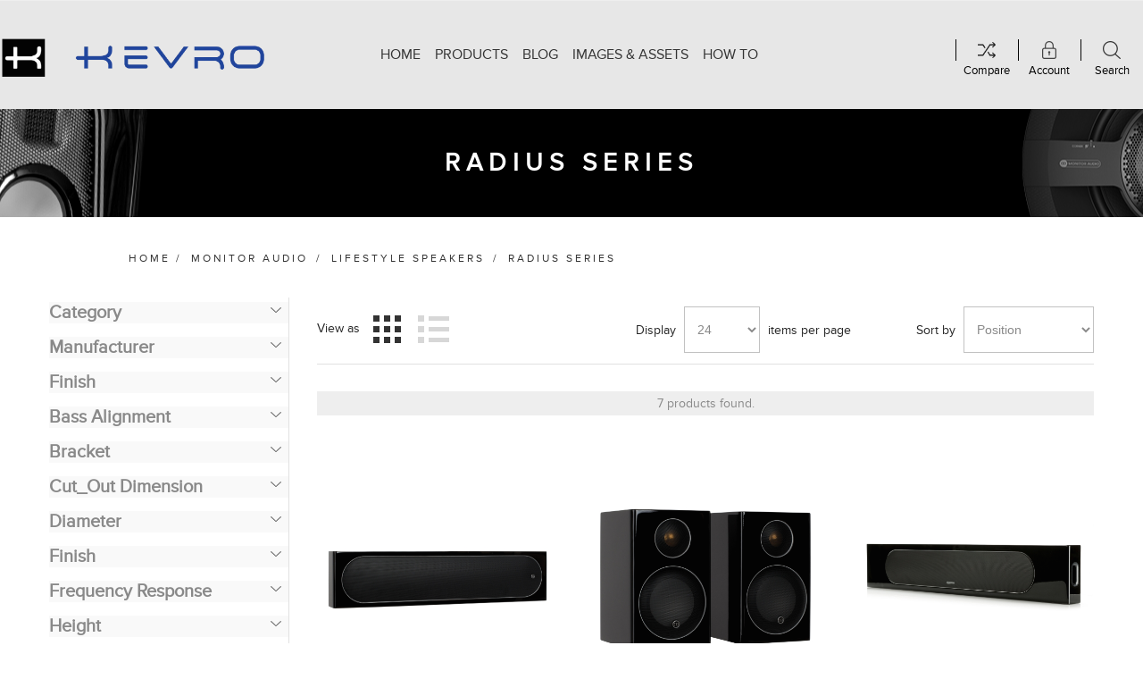

--- FILE ---
content_type: text/html; charset=utf-8
request_url: https://www.kevro.com/collections/radius-series
body_size: 29307
content:


<!DOCTYPE html>
<html data-app-version="5.0.1" lang="en" dir="ltr" class="fp-home html-category-page">
<head>
    <!--Powered by FocusPointSap© visit us via https://www.focuspointsap.com-->
    <title>Kevro| Radius Series</title>
    <meta http-equiv="Content-type" content="text/html;charset=UTF-8" />
    <meta name="description" content="Kevro" />
    <meta name="keywords" content="Kevro" />
    <meta name="generator" content="FocusPointSap" />
    <meta name="build-label" content="5.0.1" />
    <meta name="app-version" content="5.0.1" />
    <meta name="viewport" content="width=device-width, initial-scale=1.0, minimum-scale=1.0, maximum-scale=2.0, shrink-to-fit=no" />
    <meta name="msapplication-tap-highlight" content="no" />
    <script type="application/ld+json">
{
"@context": "https://schema.org",
"@type": "Organization",
"name": "Kevro Inc. (USA)",
"legalName": "Kevro International Inc. (USA)",
"url": "https://www.kevro.com",
"logo": "https://prsiteimages.blob.core.windows.net/kevro/0000167_Kevro Logo With Symbol.png",
"address": {
"@type": "PostalAddress",
"streetAddress": "Kevro International Inc. (USA)"
},
"contactPoint": {
"@type": "ContactPoint",
"telephone": "(123) 456-78901"
},
"sameAs": [
]
}
</script>


    

    
    
    
    
    

    


    

    <link rel="stylesheet" type="text/css" href="/Modules/FocusPoint.Visual.Core/Styles/perfect-scrollbar.min.css?v=846Jmp6asTTOg6Y7I_f37N0bwok" />
<link rel="stylesheet" type="text/css" href="/Themes/Urban/Content/css/styles.css?v=LVyFI_W6wx0mC2Xmgn5MEHe_FBo" />
<link rel="stylesheet" type="text/css" href="/Themes/Urban/Content/css/tables.css?v=Cm7TzeFAMFKj5MZs-7Jgoh5Ntf4" />
<link rel="stylesheet" type="text/css" href="/Themes/Urban/Content/css/mobile.css?v=noCJNc0LBLr4PuJrChjc1RMQA3Y" />
<link rel="stylesheet" type="text/css" href="/Themes/Urban/Content/css/480.css?v=M67OAbfn4dgQ5CejrN1TZ8dDz3w" />
<link rel="stylesheet" type="text/css" href="/Themes/Urban/Content/css/768.css?v=gdbAMJ0JgCse7Me6R-ZNUYVLL8A" />
<link rel="stylesheet" type="text/css" href="/Themes/Urban/Content/css/1024.css?v=RMdUtv3yJaSbD-Nz6y83gR3YdHE" />
<link rel="stylesheet" type="text/css" href="/Themes/Urban/Content/css/1280.css?v=-4CqyveGeRuXgC-m35P5dPTRMI8" />
<link rel="stylesheet" type="text/css" href="/css/focuspoint/sweetalert2.css?v=bvVpEYYo7rZl1aHvMRapY7Qr-iw" />
<link rel="stylesheet" type="text/css" href="/Modules/FocusPoint.Enterprise.Search.Core/Content/css/jquery.mCustomScrollbar.css?v=OG518HOUfyBdgXmQ_9wcJeKkaV0" />
<link rel="stylesheet" type="text/css" href="/Modules/FocusPoint.Enterprise.Search.Core/Content/css/nopaccelerate-style.min.css?v=FffCMlvnOaUM-fbG-GqpB5Qq1YM" />
<link rel="stylesheet" type="text/css" href="/webpackages/jquery-ui-dist/jquery-ui.min.css?v=waB_qeQKNT4cd0d-uZprBkZtCfc" />
<link rel="stylesheet" type="text/css" href="/css/focuspoint/sweetalert2.css?v=bvVpEYYo7rZl1aHvMRapY7Qr-iw" />
<link rel="stylesheet" type="text/css" href="/Modules/Widgets.FocusPointCore/Content/Styles/FPCore.css?v=PwRNC-RA8cLt6ZJKH-Eq08pdEpc" />
<link rel="stylesheet" type="text/css" href="/Modules/FocusPoint.Visual.Core/Styles/slick-slider-1.6.0.css?v=wMbqs4DkEofsNdXTMJaK7EMQfEQ" />
<link rel="stylesheet" type="text/css" href="/css/Slick/anywhereSlidersCustomCss-1-1.css?v=k2s3gAjDC1ZvuudJ42-6BBWo9C4" />
<link rel="stylesheet" type="text/css" href="/Modules/FocusPoint.Visual.Plugins.AnywhereSliders/Themes/Urban/Content/slick/anywhereSliders.css?v=oVsO1YbldPxUxOtVbEQkEWQlxpA" />
<link rel="stylesheet" type="text/css" href="/Modules/FocusPoint.Visual.Plugins.MegaMenu/Themes/Urban/Content/MegaMenu.css?v=ynV5pBpY14WdTvDCoAXAdbXo2y4" />
<link rel="stylesheet" type="text/css" href="/Modules/FocusPoint.Visual.Plugins.ProductRibbons/Styles/Ribbons.common.css?v=VnBUXuWPZ4fPbsTSPQ75CyvMVtY" />
<link rel="stylesheet" type="text/css" href="/Modules/FocusPoint.Visual.Plugins.ProductRibbons/Themes/Urban/Content/Ribbons.css?v=urStfIeVmhjjQQ_TkpOpQOCrlUA" />
<link rel="stylesheet" type="text/css" href="/lib/kendo/2025.1.211/styles/material-arctic.css?v=ftdLpWZ_PW_zCCqxXSuVza_ME7o" />
<link rel="stylesheet" type="text/css" href="/Themes/Urban/Content/css/theme.custom-1.css?v=4LNKJt1-ePVU6vlmnnnVwyJulko" />

    

<script type="text/javascript">
    window.FocusPointShoppingCartSettings = {
        DisplayCheckoutWarningWhenQuantityChanged : 'False'
    }
</script>




    <style type="text/css">
        .remove-from-cart input[type="checkbox"] {
    -webkit-appearance: none;
    -moz-appearance: none;
    appearance: none;
    border: none;
    outline: none;
}
.home-page .manufacturer-grid .slick-slider .slick-track {
    margin: 0 auto;
}
.nopAcc-filter .filter-block .title {
   font: 20px'proxima-reg' !important;
   font-weight: 600 !important;
   color: inherit !important;
}
.post-body ul {
margin-left: 30px;
}
.tax-display-type-selector, .overview .product-price span:first-child, .variant-overview .product-price span:first-child {display:none;}
.cart .remove-from-cart input {opacity:1;}
.nopAcc-filter .filter-block .acc_icon_expand {
   left: -15px !important;
}
.product-list .buttons .add-to-wishlist-button {
    background-image: url("../Themes/Urban/Content/img/wishlistNew.png");
}
.compare-products-table .full-description p {
    color: #303030 !important;
    font-size: 14px !important;
    line-height: 20px !important;
    margin-top: 0 !important;
}
.product-selectors .select-wrap .select-box {
display:none;}
.product-selectors .select-wrap select {
    position: relative;
    opacity: 1;
    border: 0;
padding: 0 10px;
    height: 49.35px;
    background-color: #fff;
}
.product-selectors .select-wrap {
    padding: 0;
}
#addField_2, #addField_3
{
    margin-bottom: 15px;
}
.compare-products-table {
    display: table;
}
.mega-menu-responsive .sublist, .mega-menu-responsive {
    margin-left: 0 !important;
}
.side-2 .block-account-navigation li.focuspoint-sap-portal {
    order: 1;
}
.topic-page ul {
margin-left: 65px !important;
}
.side-2 .block.block-account-navigation .listbox ul.list .FocusPoint-sap-portal {
order:1;
}
.reward-points-page .form-fields .inputs:first-child > div:nth-child(4) {
display:none;
}
.compare-products-table .full-description td:not(:first-child) {
    text-transform: unset;
}
.compare-products-table .product-price td {font-weight:bold;}
.product-selectors select {
  margin: 0 8px;
  text-transform: capitalize !important;
}
.cart-item-row .unit-price a {
    display: none !important;
}
.reward-points-page .fieldset .inputs select {width: 100%;}
.reward-points-page .fieldset .inputs {max-width:100%;}
.reward-points-page .fieldset .inputs > div {vertical-align: bottom;
    display: inline-block;float: none !important;}
.reward-points-page .fieldset .inputs button {margin-bottom:0; margin-left:10px;}
.reward-points-page .fieldset .inputs > div > div:nth-child(2) {margin-left:0 !important;}
.product-grid .item-box .hover-1 .buttons {display:none;}
.html-home-page .nop-jcarousel.manufacturer-grid .carousel-title span {
    display: block !important;
}
.html-home-page .nop-jcarousel.manufacturer-grid .title a {
    line-height: 3;
}
.jCarouselMainWrapper  .manufacturer-grid .manufacturer-item .title, .item-grid .stockquantity {
display: none !important;
}
.order-details-page .button-style {text-align:center;}
.order-details-page  .button-style .order-quote-print {display:inline-block;}
.order-details-page .button-style a {
display: inline-block;
    border: 0;
    line-height: 43px;
    color: #fff;
    font-size: 14px;
    font-family: proxima-nova;
    text-transform: uppercase;
    background: #333;
    padding: 0 50px;
    letter-spacing: .5px;
}
.order-details-page .button-style a:hover, .order-details-page .button-style a:focus {
    background: #444;
}
.stockquantity .responsive-table tbody td {
border: none !important;
text-align: left !important;
}

.stockquantity .responsive-table tbody td {
padding: 0;
    display: flex;
    gap: 5px;
}
.registration-result-page .result {
    color: #1e439c !important;
    font-weight: bold !important;
    font-size: 16px !important;
}
#bulk-order-form .button-1-fp {
background-color:#000;
}
.pricecontainer a:hover, a:focus {
color: #000;
}
.side-2 .block-account-navigation li.focuspoint-gridbulkordering {
    order: 3;
}

.customer-info-page .form-fields {
    padding: 0 0 0;
}
.customer-info-page  .fieldset .title {
    margin: 40px 0 0;
}

.registration-result-page .result a {
    text-decoration: underline !important;
}

.registration-result-page .button-1 {
    display: none !important;
}

.header-menu ul li a {
    font-size: 18px !important;
}
.side-2 .block.block-account-navigation .listbox ul.list {
display:flex;
flex-direction:column;
}

.side-2 .block.block-account-navigation .listbox ul.list .customer-orders {
order:2;
}
.side-2 .block.block-account-navigation .listbox ul.list .FocusPoint-gridbulkordering {
order:3;
}
.side-2 .block.block-account-navigation .listbox ul.list .change-password {
order:4;
}
.html-checkout-page .page-title h1, .html-shopping-cart-page .page-title h1 {
     margin: 0 !important;
}
.footer-middle .rightside .footer-box:first-child li:last-child {
display:none;
}
@media (min-width: 1025px) {
.header-top-strip {
    max-width: 1400px !important;
}
.gallery .picture-thumbs a:nth-child(4n+1) {
    clear: none;
}
.header.normal .mega-menu>li>a, .header.normal .mega-menu>li>span {
    font-size: 16px !important;
    padding: 8px;
}
.header-buttons {
    display: flex;
    align-items: flex-start;
}
.header-buttons .shopping-cart-opener {order: 1;}
.header-buttons .wishlist-opener {order: 2;}
.header-buttons .compare-opener {order: 3;}
.header-buttons .user-links-opener {order: 4;}
.header-buttons .search-opener {order: 5;}
}

.product-tags-box {
display: none !important;
}

hr.warehouseSeperator {
display: none !important;
}

.availability .stock .label {
margin-top: 0px !important;
vertical-align: top !important;
}

.header-buttons .tax-display-type-selector .custom-select .custom-select-text {
display:none;
}
.header-buttons .tax-display-type-selector .custom-select {
margin-bottom: 10px;
margin-top: -25px;
}
.header-buttons .tax-display-type-selector .custom-select select {
    padding: 5px 8px;
    height: 38px;
}
.bulkordertype3  .button-1 {
background-color:#000;
}
.bulkordertype3  .button-1:hover, .bulkordertype3  .button-1:focus {
background-color:#20439f;
}
.overview .value, .variant-overview .value {
    line-height: normal !important;
}

.rich-blog-homepage {
    margin: 75px auto 120px !important;
}

/*.payment-method .method-list li:first-child .method-name .payment-logo label {
background-image: url("/images/uploaded/cc-logo.png");
background-repeat: no-repeat;
    background-size: 34px;
    height: 34px;
    position: relative;
    display: block;
    width: 100%;
    background-position: center;
}

.payment-method .method-list li:first-child .method-name .payment-logo label img {
display:none;
}*/

#scanInput, .order-number, #print-order-button, #pdf-invoice-button{
display: none !important;
}

.block-popular-tags{
display: none !important;
}

.header-top-strip .header-buttons li {
    overflow: visible !important;
}

/* Text Styles */

h1, .nop-jcarousel .carousel-title span, .rich-blog-homepage .title {
    font: 36px/normal 'proxima-reg' !important;
    color: #1e439c !important;
    font-weight: normal !important;
text-transform: uppercase !important;
}

.page-title h1 {
    color: #ffffff !important;
    font: 28px/normal 'proxima-reg' !important;
    font-weight: bold !important;
margin: 10px 0 !important;
}

.topic-page .page-title h1, .blog-page .page-title h1 {
padding: 36px 15px !important;
margin-top: 0 !important;
}

h2 {
    font: 30px/normal 'proxima-reg' !important;
    color: #333 !important;
    font-weight: normal !important;
}

.item-box h2.product-title {
    font: 20px/normal 'proxima-reg' !important;
    color: #1e439c !important;
    font-weight: bold !important;
    margin: 10px 0 !important;
    max-height: 75px !important;
}

.item-box .actual-price {
    font-size: 20px !important;
    color: #555555 !important;
}

.product-price {
    padding-top: 5px;
    padding-bottom: 30px;
    line-height: 1em;
}

.home-page-category-grid .item-box h2.title {
    color: #fff !important;
    letter-spacing: 1px !important;
    font-size: 16px !important;
    padding-top: 20px;
}

h3 {
    font: 24px/normal 'proxima-reg' !important;
    color: #1e439c !important;
    font-weight: bold !important;
    margin: 10px 0 !important;
}

h4 {
    font: 20px/normal 'proxima-reg' !important;
    color: #333 !important;
    font-weight: bold !important;
    margin: 10px 0 !important;
}

 .category-description p, .manufacturer-description p, .full-description p, .topic-block p, .topic-page p, .post-body p, .news-body p {
    font-size: 16px !important;
    margin: 10px 0 !important;
    color: #555 !important;
    line-height: 1.4em !important;
}

p a, .category-description p a, .manufacturer-description p a, .full-description p a, .topic-block p a, .topic-page p a, .post-body p a, .news-body p a {
    color: #1e439c !important;
}

p a:hover, .category-description p a:hover, .manufacturer-description p a:hover, .full-description p a:hover, .topic-block p a:hover, .topic-page p a:hover, .post-body p a:hover, .news-body p a:hover {
    text-decoration: none !important;
}

.page-body blockquote, .page-body blockquote p {
    color: #1e439c !important;
    font-style: italic !important;
    margin-left: 20px !important;
    white-space: break-spaces;
}

.title {
    color: #cdcdcd !important;
    font-size: 22px !important;
}

.sub-category-grid .item-box h2.title a {
    vertical-align: middle !important;
    color: #fff !important;
    letter-spacing: 0px !important;
    font-size: 18px !important;
    height: 100%;
    display: flex;
    justify-content: center;
    align-items: center;
}

ul {
font-size: 16px !important;
}

/* END Text Styles */




.header-logo a img {
    max-width: 300px !important;
}

.header.normal .header-menu {
    margin: 0 !important;
}

.header.normal .mega-menu .dropdown.categories.fullWidth .box .title a {
    color: #fff !important;
} 

.header-menu ul li a:hover, .header-menu ul li span:hover {
color: #1e439c !important;
}

.header-menu ul li.subcategory-item a:hover, .header-menu ul li.subcategory-item span:hover {
color: #fff !important;
}

.home-page-category-grid {
    background: url(/images/kevro-homepage-category-grid.png) no-repeat center bottom #fff !important;
}

.header.normal .mega-menu .dropdown.categories.fullWidth .box .subcategories a {
    color: #999 !important;
    line-height: 20px !important;
}

.page-title {
    background: url("/images/kevro-page-title.png") repeat-x center !important;
    background-size: cover; 
}

.order-details-page .page-title h1 {
    background: none !important;
}

.home-page-category-grid {
    padding: 20px 0 10px 0 !important;
}

.mega-menu .dropdown.categories.fullWidth .box .title a {
    line-height: 16px !important;
    letter-spacing: 2px !important;
}

#bulk-order-form input#add-to-quote-button {
display: none !important;
}

li.customer-addresses, li.focuspoint-catalogordering, li.focuspoint-orderbyhistory, li.focuspoint-user-management, li.downloadable-products, li.back-in-stock-subscriptions, li.portal-blanketagreements, li.focuspoint-quotes, li.focuspoint-myforms, li.focuspoint-mywork, li.focuspoint-mysites, li.focuspoint-mycarts, li.customer-info, a.rss {
display: none !important;
}

/* Fixes mobile header gap */
@media all and (max-width: 1024px) {  
.admin-header-links ~ .responsive-nav-wrapper-parent {
top: 0px !important;
}
.header-top-strip .header-buttons {
    display: inline-block;
    width: 100%;
    margin-left: 0 !important;
    margin-bottom: 12px;
    margin-top: 12px;
}
.admin-header-links ~ .responsive-nav-wrapper-parent ~ .header {
margin-top: 65px !important;
}
.admin-header-links {
top: 0 !important;
}
}
/* END Fixes mobile header gap */


/* Contact Page eForm */

.contact-page select, .contact-page input, input[type = 'text'], .contact-page input[type = 'password'], .content-page textarea {
    border: 1px solid #555 !important;
}

/* END Contact Page eForm */

.footer {
background-color: #e7e7e7 !important;
}

.header {
background-color: #e7e7e7 !important;
}

.block-manufacturer-navigation {
display: none !important;
}

.html-widget iframe {
max-width: 400px !important;
}

#note {
    border: 1px solid #1e439c !important;
    padding: 10px 35px;
    width: fit-content;
    margin: 0 auto;
    font-size: 12pt !important;
    font-weight: 500 !important;
}

#note p {
color: #1e439c !important;
}

/* Button Styles */

.button-1 {
  border: none;
  color: white;
  padding: 8px 20px;
  text-align: center;
  text-decoration: none;
  display: inline-block;
  font-size: 15px;
  margin: 4px 2px;
  transition-duration: 0.4s;
  cursor: pointer;
}

.button-2 {
  background-color: #1e439c; 
  color: white; 
}

.button-2:hover {
  background-color: #000000;
  color: white;
}

/* End Button Styles */

.accepted-payment-methods {
display: none;
}

img { cursor: pointer !important;  }

.product-page-category {
	max-width: max-content !important;
}

.header-top-strip .header-buttons li {
width: 70px !important;
}

.shopping-cart-opener .ico-cart .cart-label, .wishlist-opener .ico-wishlist .wishlist-label, .compare-opener .ico-compare .compare-label, .user-links-opener .account-label, .search-opener .search-label {
  top: 35px !important;
}
.compare-opener .ico-compare {
background: url("../images/uploaded/Shuffle.png") no-repeat center;
    display: block;
    height: 100%;
    background-size: 20px;
}
.html-blog-page .compare-opener .ico-compare { 
background: url("../../images/uploaded/Shuffle.png") no-repeat center;
    background-size: 20px;
}
.quickViewWindow .overview #accordion .purchase-area .add-to-cart .qty-input { 
   height: 51px !important;
}

.overview .value, .variant-overview .value {
 color: #1e439c !important;
}

@media (min-width: 769px) {
.product-selectors .product-page-size {
    top: inherit !important;
  }

.breadcrumb {
    margin-left : 144px !important;
 }
}
@media (max-width: 768px) {
.block .title, .block .list, .ui-tabs .ui-tabs-panel {
               text-align: left;
}
}
@media (min-width: 1171px) {
.bulkordertype3 {
        overflow: hidden;
    max-width: 1170px;
    margin: 50px auto 60px;
}
}
@media (max-width: 1170px) {
.bulkordertype3 {
           max-width: 1170px;
    width: 98%;
    margin: 25px auto 30px;
}
}
@media (min-width: 1025px) {
.breadcrumb  .center-side-wrapper {
margin-top: 0px !important;
  }

.header-menu .sublist li {
    width: 260px !important;
}
.center-side-wrapper.twocolumns {
margin-top: 0px !important;
}
.html-account-page .center-side-wrapper.twocolumns {
margin-top: 177px !important;
}
.html-blog-search-page .center-side-wrapper.twocolumns .page-title, .html-blogpost-page .center-side-wrapper.twocolumns .page-title {
    top: -14px !important;
}
.header-menu > ul > li > a, .header-menu > ul > li > span {
font-size: inherit;
}
.html-blog-search-page .center-2, .html-blog-search-page .side-2, .html-blogpost-page .center-2, .html-blogpost-page .side-2 {
    margin-top: 180px !important;
}

.html-search-page .center-side-wrapper.twocolumns, .html-manufacturer-page .center-side-wrapper.twocolumns, .html-compare-products-page .center-side-wrapper.twocolumns {
margin-top: 165px !important;
}
.html-blog-page .center-side-wrapper.twocolumns {
margin-top: 180px !important;
}
.html-blogpost-page .center-side-wrapper.twocolumns {
margin-top: 0px !important;
}
}
@media (max-width: 480px) {
.header-logo a {
text-align:left;
}
.header-logo a img {max-width:280px !important;}
}
.data-table .spec-name {
min-width: 250px !important;
}

.html-category-page .page-title h1, .html-wishlist-page .page-title h1, .html-contact-page .page-title h1 {
margin: 0 !important;
}

.html-category-page .page-title h1, .html-wishlist-page .page-title h1, .html-contact-page .page-title h1 {
    padding: 44px 15px !important;
    width: 100%;
}

.pager li * {
width: 25px !important; font-weight: 800 !important;
}

.rich-blog-image img {
    max-width: 600px !important;
}

.quickViewWindow .gallery .picture {
    height: auto !important;
}

#SaveCard {
 position: inherit !Important;
}

.order-details-page .order-details-area ul {
float: none !important;
margin: 0 auto !important;
width: auto !important;
}
.overview .stock .value, .variant-overview .stock .value {
    position: relative;
}
.overview .stock .value > br, .variant-overview .stock .value > br {
display: none;
}
.overview .stock .value > span, .variant-overview .stock .value > span {
display: block;
}
.overview .stock .value > table, .variant-overview .stock .value > table {
}


.html-product-details-page .attributes img {
    display: none;
}

dt#checkout_attribute_label_4 {
    color: #c00;
}

html.html-account-page li.header-selectors-opener {
    display: none;
}
.shopping-cart-opener .ico-cart .cart-label, .wishlist-opener .ico-wishlist .wishlist-label, .compare-opener .ico-compare .compare-label, .user-links-opener .account-label, .search-opener .search-label {
    font-size: 13px;
    position: relative;
color: #000;
}
.page.account-page.reward-points-page .page-title h1 {
    margin: 0 !important;
}

.page.account-page .inputs label {
    color: #1e439c;
    font-size: 16px;
    font-weight: 500;
}

@media (min-width: 1025px) {
    .mega-menu-responsive {
        display: none !important;
    }
    .header.normal .mega-menu>li>a, .header.normal .mega-menu>li>span {
        text-transform: uppercase;
        color: #333;
        transition: all .3s ease;
    }
}
.product-essential .overview .stock {
    display: flex;
    flex-wrap: wrap;
}

.responsive-table tr.warehousestatustrlabel {
    display: none;
}

span[id^="stock-availability-value"] {
    display: inline-block !important;
}
.swal2-confirm{background-color:#1D439C !important;}
    </style>








    <link rel="canonical" href="https://www.kevro.com/radius-series" />

    <link rel="apple-touch-icon" sizes="180x180" href="/icons/icons_0/apple-touch-icon.png?v=4.40">
<link rel="icon" type="image/png" sizes="32x32" href="/icons/icons_0/favicon-32x32.png?v=4.40">
<link rel="icon" type="image/png" sizes="192x192" href="/icons/icons_0/android-chrome-192x192.png?v=4.40">
<link rel="icon" type="image/png" sizes="16x16" href="/icons/icons_0/favicon-16x16.png?v=4.40">
<link rel="manifest" href="/icons/icons_0/site.webmanifest?v=4.40">
<link rel="mask-icon" href="/icons/icons_0/safari-pinned-tab.svg?v=4.40" color="#5bbad5">
<link rel="shortcut icon" href="/icons/icons_0/favicon.ico?v=4.40">
<meta name="msapplication-TileColor" content="#2b5797">
<meta name="msapplication-TileImage" content="/icons/icons_0/mstile-144x144.png?v=4.40">
<meta name="msapplication-config" content="/icons/icons_0/browserconfig.xml?v=4.40">
<meta name="theme-color" content="#ffffff">
    
    
</head>
<body>
    <input name="__RequestVerificationToken" type="hidden" value="CfDJ8PuZ2etxaHFMqyU0gkSTy7VYI2utVI3z6kf2OmXtG9NOwRiSAWBVVHtGmjd984tU67NFBVSFMgnKFne1UWQfRdiJDYDnVwf4Bghgs7Gp-q_pQOGmFl0R5G1SMz8qsksH4apgZAm8NiuTQ7NfUErCAnA" />
    



<div class="popupwindow-list">
</div>


<div class="ajax-loading-block-window" style="display: none">
</div>
<div id="dialog-notifications-success" title="Notification" style="display:none;">
</div>
<div id="dialog-notifications-error" title="Error" style="display:none;">
</div>
<div id="dialog-notifications-warning" title="Warning" style="display:none;">
</div>
<div id="bar-notification" class="bar-notification-container" data-close="Close">
</div>



<!--[if lte IE 8]>
    <div style="clear:both;height:59px;text-align:center;position:relative;">
        <a href="http://www.microsoft.com/windows/internet-explorer/default.aspx" target="_blank">
            <img src="/Themes/Urban/Content/img/ie_warning.jpg" height="42" width="820" alt="You are using an outdated browser. For a faster, safer browsing experience, upgrade for free today." />
        </a>
    </div>
<![endif]-->

<div class="master-wrapper-page ">
        <div class="admin-header-links">
        
    </div>




<div class="header normal">

    



<div class="header-strip">
    <div class="header-top-strip">





<div class="header-logo">
    <a href="/" class="logo">


<img alt="Kevro Inc. (USA)" src="https://prsiteimages.blob.core.windows.net/kevro/0001232_0000159_0000156_Kevro_Logo_With_Symbol_Blue_800x.png" />    </a>
</div>
        <ul class="header-buttons">
            <li class="user-links-opener" title="User Links"></li>
            <li class="search-opener" title="Search"></li>
            <li class="header-selectors-opener" title="Selectors"></li>
            <li class="filters-button"><span>Filters</span></li>
        </ul>

        <div class="header-menu">
            <div class="close-menu">
                <span>Close</span>
            </div>










    <ul class="mega-menu"
        data-isRtlEnabled="false"
        data-enableClickForDropDown="false">


<li class=" ">

    <a href="/" class="" title="Home" ><span> Home</span></a>

</li>



<li class="has-sublist">

        <span class="with-subcategories single-item-categories labelfornextplusbutton">Products</span>

        <div class="plus-button"></div>
        <div class="sublist-wrap">
            <ul class="sublist">
                <li class="back-button">
                    <span>Back</span>
                </li>
                
        <li class="has-sublist">
            <a href="/monitor-audio" title="Monitor Audio" class="with-subcategories"><span>Monitor Audio</span></a>
            <div class="plus-button"></div>
            <div class="sublist-wrap">
                <ul class="sublist">
                    <li class="back-button">
                        <span>Back</span>
                    </li>
                    
        <li class="has-sublist">
            <a href="/traditional-speakers" title="Traditional Speakers" class="with-subcategories"><span>Traditional Speakers</span></a>
            <div class="plus-button"></div>
            <div class="sublist-wrap">
                <ul class="sublist">
                    <li class="back-button">
                        <span>Back</span>
                    </li>
                    
        <li>
            <a class="lastLevelCategory" href="/hyphn" title="Hyphn"><span>Hyphn</span></a>
        </li>
        <li>
            <a class="lastLevelCategory" href="/platinum-series" title="Platinum Series"><span>Platinum Series</span></a>
        </li>
        <li>
            <a class="lastLevelCategory" href="/gold-series" title="Gold Series"><span>Gold Series</span></a>
        </li>
        <li>
            <a class="lastLevelCategory" href="/studio-89" title="Studio 89"><span>Studio 89</span></a>
        </li>
        <li>
            <a class="lastLevelCategory" href="/silver-series" title="Silver Series"><span>Silver Series</span></a>
        </li>
        <li>
            <a class="lastLevelCategory" href="/bronze-series" title="Bronze Series"><span>Bronze Series</span></a>
        </li>
        <li>
            <a class="lastLevelCategory" href="/bronze-series-7g" title="Bronze Series 7G"><span>Bronze Series 7G</span></a>
        </li>
        <li>
            <a class="lastLevelCategory" href="/anthra-series" title="Anthra Series"><span>Anthra Series</span></a>
        </li>
        <li>
            <a class="lastLevelCategory" href="/vestra-series" title="Vestra Series"><span>Vestra Series</span></a>
        </li>


                </ul>
            </div>
        </li>
        <li class="has-sublist">
            <a href="/lifestyle-speakers" title="Lifestyle Speakers" class="with-subcategories"><span>Lifestyle Speakers</span></a>
            <div class="plus-button"></div>
            <div class="sublist-wrap">
                <ul class="sublist">
                    <li class="back-button">
                        <span>Back</span>
                    </li>
                    
        <li>
            <a class="lastLevelCategory" href="/soundbars" title="Soundbars"><span>Soundbars</span></a>
        </li>
        <li>
            <a class="lastLevelCategory" href="/apex-series" title="Apex Series"><span>Apex Series</span></a>
        </li>
        <li>
            <a class="lastLevelCategory" href="/radius-series" title="Radius Series"><span>Radius Series</span></a>
        </li>
        <li>
            <a class="lastLevelCategory" href="/mass" title="MASS"><span>MASS</span></a>
        </li>
        <li>
            <a class="lastLevelCategory" href="/soundframe" title="SoundFrame"><span>SoundFrame</span></a>
        </li>


                </ul>
            </div>
        </li>
        <li class="has-sublist">
            <a href="/custom-install" title="Custom Install" class="with-subcategories"><span>Custom Install</span></a>
            <div class="plus-button"></div>
            <div class="sublist-wrap">
                <ul class="sublist">
                    <li class="back-button">
                        <span>Back</span>
                    </li>
                    
        <li>
            <a class="lastLevelCategory" href="/creator-series" title="Creator Series"><span>Creator Series</span></a>
        </li>
        <li>
            <a class="lastLevelCategory" href="/cinergy" title="Cinergy"><span>Cinergy</span></a>
        </li>
        <li>
            <a class="lastLevelCategory" href="/installation-amplifiers" title="Amplifiers &amp; Streamers"><span>Amplifiers &amp; Streamers</span></a>
        </li>
        <li>
            <a class="lastLevelCategory" href="/super-slim" title="Super Slim"><span>Super Slim</span></a>
        </li>
        <li>
            <a class="lastLevelCategory" href="/flush-fit" title="Flush Fit"><span>Flush Fit</span></a>
        </li>
        <li>
            <a class="lastLevelCategory" href="/invisible-in-wall" title="Invisible In-Wall"><span>Invisible In-Wall</span></a>
        </li>
        <li>
            <a class="lastLevelCategory" href="/custom-subwoofers" title="Custom Subwoofers"><span>Custom Subwoofers</span></a>
        </li>
        <li>
            <a class="lastLevelCategory" href="/in-ceiling-core-c" title="In-Ceiling CORE (C)"><span>In-Ceiling CORE (C)</span></a>
        </li>
        <li>
            <a class="lastLevelCategory" href="/in-wall-core-w" title="In-Wall CORE (W)"><span>In-Wall CORE (W)</span></a>
        </li>
        <li>
            <a class="lastLevelCategory" href="/controlled-performance-cp" title="Controlled Performance (CP)"><span>Controlled Performance (CP)</span></a>
        </li>


                </ul>
            </div>
        </li>
        <li class="has-sublist">
            <a href="/all-weather-speakers" title="All-Weather Speakers" class="with-subcategories"><span>All-Weather Speakers</span></a>
            <div class="plus-button"></div>
            <div class="sublist-wrap">
                <ul class="sublist">
                    <li class="back-button">
                        <span>Back</span>
                    </li>
                    
        <li>
            <a class="lastLevelCategory" href="/awc-series" title="AWC Series"><span>AWC Series</span></a>
        </li>
        <li>
            <a class="lastLevelCategory" href="/climate-series" title="Climate Series"><span>Climate Series</span></a>
        </li>
        <li>
            <a class="lastLevelCategory" href="/climate-garden-series" title="Climate Garden Series"><span>Climate Garden Series</span></a>
        </li>
        <li>
            <a class="lastLevelCategory" href="/vecta-series" title="Vecta Series"><span>Vecta Series</span></a>
        </li>


                </ul>
            </div>
        </li>
        <li>
            <a class="lastLevelCategory" href="/speaker-stands" title="Speaker Stands"><span>Speaker Stands</span></a>
        </li>
        <li>
            <a class="lastLevelCategory" href="/grilles-brackets-mounts" title="Accessories"><span>Accessories</span></a>
        </li>


                </ul>
            </div>
        </li>

            </ul>
        </div>

</li>

<li class=" ">

    <a href="/blog" class="" title="Blog" ><span> Blog</span></a>

</li>



<li class=" ">

    <a href="/images-assets" class="" title="Images &amp; Assets" ><span> Images &amp; Assets</span></a>

</li>



<li class=" has-sublist">

    <a href="/boards" class="with-subcategories" title="How To" ><span> How To</span></a>

        <div class="plus-button"></div>
        <div class="sublist-wrap">
            <ul class="sublist">
                <li class="back-button">
                    <span>Back</span>
                </li>


<li class=" ">

    <a href="/how-to-login-place-orders" class="" title="Login &amp; Place Orders" ><span> Login &amp; Place Orders</span></a>

</li>



<li class=" ">

    <a href="/how-to-check-order-history-and-info" class="" title="Check Order History &amp; Info" ><span> Check Order History &amp; Info</span></a>

</li>



<li class=" ">

    <a href="/how-to-check-inventory" class="" title="Check Inventory" ><span> Check Inventory</span></a>

</li>



<li class=" ">

    <a href="/use-wishlist" class="" title="Use Wishlist" ><span> Use Wishlist</span></a>

</li>



<li class=" ">

    <a href="/compare-products-tool" class="" title="Compare Products" ><span> Compare Products</span></a>

</li>

            </ul>
        </div>
</li>


        <li class="social-icons">
            



<ul class="networks">
</ul>
        </li>

        
    </ul>
    <div class="menu-title"><span>Menu</span></div>
    <ul class="mega-menu-responsive">


<li class=" ">

    <a href="/" class="" title="Home" ><span> Home</span></a>

</li>



<li class="has-sublist">

        <span class="with-subcategories single-item-categories labelfornextplusbutton">Products</span>

        <div class="plus-button"></div>
        <div class="sublist-wrap">
            <ul class="sublist">
                <li class="back-button">
                    <span>Back</span>
                </li>
                
        <li class="has-sublist">
            <a href="/monitor-audio" title="Monitor Audio" class="with-subcategories"><span>Monitor Audio</span></a>
            <div class="plus-button"></div>
            <div class="sublist-wrap">
                <ul class="sublist">
                    <li class="back-button">
                        <span>Back</span>
                    </li>
                    
        <li class="has-sublist">
            <a href="/traditional-speakers" title="Traditional Speakers" class="with-subcategories"><span>Traditional Speakers</span></a>
            <div class="plus-button"></div>
            <div class="sublist-wrap">
                <ul class="sublist">
                    <li class="back-button">
                        <span>Back</span>
                    </li>
                    
        <li>
            <a class="lastLevelCategory" href="/hyphn" title="Hyphn"><span>Hyphn</span></a>
        </li>
        <li>
            <a class="lastLevelCategory" href="/platinum-series" title="Platinum Series"><span>Platinum Series</span></a>
        </li>
        <li>
            <a class="lastLevelCategory" href="/gold-series" title="Gold Series"><span>Gold Series</span></a>
        </li>
        <li>
            <a class="lastLevelCategory" href="/studio-89" title="Studio 89"><span>Studio 89</span></a>
        </li>
        <li>
            <a class="lastLevelCategory" href="/silver-series" title="Silver Series"><span>Silver Series</span></a>
        </li>
        <li>
            <a class="lastLevelCategory" href="/bronze-series" title="Bronze Series"><span>Bronze Series</span></a>
        </li>
        <li>
            <a class="lastLevelCategory" href="/bronze-series-7g" title="Bronze Series 7G"><span>Bronze Series 7G</span></a>
        </li>
        <li>
            <a class="lastLevelCategory" href="/anthra-series" title="Anthra Series"><span>Anthra Series</span></a>
        </li>
        <li>
            <a class="lastLevelCategory" href="/vestra-series" title="Vestra Series"><span>Vestra Series</span></a>
        </li>


                </ul>
            </div>
        </li>
        <li class="has-sublist">
            <a href="/lifestyle-speakers" title="Lifestyle Speakers" class="with-subcategories"><span>Lifestyle Speakers</span></a>
            <div class="plus-button"></div>
            <div class="sublist-wrap">
                <ul class="sublist">
                    <li class="back-button">
                        <span>Back</span>
                    </li>
                    
        <li>
            <a class="lastLevelCategory" href="/soundbars" title="Soundbars"><span>Soundbars</span></a>
        </li>
        <li>
            <a class="lastLevelCategory" href="/apex-series" title="Apex Series"><span>Apex Series</span></a>
        </li>
        <li>
            <a class="lastLevelCategory" href="/radius-series" title="Radius Series"><span>Radius Series</span></a>
        </li>
        <li>
            <a class="lastLevelCategory" href="/mass" title="MASS"><span>MASS</span></a>
        </li>
        <li>
            <a class="lastLevelCategory" href="/soundframe" title="SoundFrame"><span>SoundFrame</span></a>
        </li>


                </ul>
            </div>
        </li>
        <li class="has-sublist">
            <a href="/custom-install" title="Custom Install" class="with-subcategories"><span>Custom Install</span></a>
            <div class="plus-button"></div>
            <div class="sublist-wrap">
                <ul class="sublist">
                    <li class="back-button">
                        <span>Back</span>
                    </li>
                    
        <li>
            <a class="lastLevelCategory" href="/creator-series" title="Creator Series"><span>Creator Series</span></a>
        </li>
        <li>
            <a class="lastLevelCategory" href="/cinergy" title="Cinergy"><span>Cinergy</span></a>
        </li>
        <li>
            <a class="lastLevelCategory" href="/installation-amplifiers" title="Amplifiers &amp; Streamers"><span>Amplifiers &amp; Streamers</span></a>
        </li>
        <li>
            <a class="lastLevelCategory" href="/super-slim" title="Super Slim"><span>Super Slim</span></a>
        </li>
        <li>
            <a class="lastLevelCategory" href="/flush-fit" title="Flush Fit"><span>Flush Fit</span></a>
        </li>
        <li>
            <a class="lastLevelCategory" href="/invisible-in-wall" title="Invisible In-Wall"><span>Invisible In-Wall</span></a>
        </li>
        <li>
            <a class="lastLevelCategory" href="/custom-subwoofers" title="Custom Subwoofers"><span>Custom Subwoofers</span></a>
        </li>
        <li>
            <a class="lastLevelCategory" href="/in-ceiling-core-c" title="In-Ceiling CORE (C)"><span>In-Ceiling CORE (C)</span></a>
        </li>
        <li>
            <a class="lastLevelCategory" href="/in-wall-core-w" title="In-Wall CORE (W)"><span>In-Wall CORE (W)</span></a>
        </li>
        <li>
            <a class="lastLevelCategory" href="/controlled-performance-cp" title="Controlled Performance (CP)"><span>Controlled Performance (CP)</span></a>
        </li>


                </ul>
            </div>
        </li>
        <li class="has-sublist">
            <a href="/all-weather-speakers" title="All-Weather Speakers" class="with-subcategories"><span>All-Weather Speakers</span></a>
            <div class="plus-button"></div>
            <div class="sublist-wrap">
                <ul class="sublist">
                    <li class="back-button">
                        <span>Back</span>
                    </li>
                    
        <li>
            <a class="lastLevelCategory" href="/awc-series" title="AWC Series"><span>AWC Series</span></a>
        </li>
        <li>
            <a class="lastLevelCategory" href="/climate-series" title="Climate Series"><span>Climate Series</span></a>
        </li>
        <li>
            <a class="lastLevelCategory" href="/climate-garden-series" title="Climate Garden Series"><span>Climate Garden Series</span></a>
        </li>
        <li>
            <a class="lastLevelCategory" href="/vecta-series" title="Vecta Series"><span>Vecta Series</span></a>
        </li>


                </ul>
            </div>
        </li>
        <li>
            <a class="lastLevelCategory" href="/speaker-stands" title="Speaker Stands"><span>Speaker Stands</span></a>
        </li>
        <li>
            <a class="lastLevelCategory" href="/grilles-brackets-mounts" title="Accessories"><span>Accessories</span></a>
        </li>


                </ul>
            </div>
        </li>

            </ul>
        </div>

</li>

<li class=" ">

    <a href="/blog" class="" title="Blog" ><span> Blog</span></a>

</li>



<li class=" ">

    <a href="/images-assets" class="" title="Images &amp; Assets" ><span> Images &amp; Assets</span></a>

</li>



<li class=" has-sublist">

    <a href="/boards" class="with-subcategories" title="How To" ><span> How To</span></a>

        <div class="plus-button"></div>
        <div class="sublist-wrap">
            <ul class="sublist">
                <li class="back-button">
                    <span>Back</span>
                </li>


<li class=" ">

    <a href="/how-to-login-place-orders" class="" title="Login &amp; Place Orders" ><span> Login &amp; Place Orders</span></a>

</li>



<li class=" ">

    <a href="/how-to-check-order-history-and-info" class="" title="Check Order History &amp; Info" ><span> Check Order History &amp; Info</span></a>

</li>



<li class=" ">

    <a href="/how-to-check-inventory" class="" title="Check Inventory" ><span> Check Inventory</span></a>

</li>



<li class=" ">

    <a href="/use-wishlist" class="" title="Use Wishlist" ><span> Use Wishlist</span></a>

</li>



<li class=" ">

    <a href="/compare-products-tool" class="" title="Compare Products" ><span> Compare Products</span></a>

</li>

            </ul>
        </div>
</li>


        

        <li class="social-icons">
            



<ul class="networks">
</ul>
        </li>
    </ul>    
        </div>
    </div>
    <div class="header-bottom-strip">
        <div class="header-links-wrapper">
            <div class="user-links-wrapper">
                <div class="header-links">
                    <ul>
        				

		            		<li><a href="/login?returnUrl=%2Fcollections%2Fradius-series" class="ico-login">Log in</a></li>
        				
                    </ul>
                </div>
            </div>
            <div class="search-box-wrapper">
                <div class="search-box store-search-box">
                    <form method="get" id="small-search-box-form" action="/search">
        <input type="text" class="search-box-text" id="small-searchterms" autocomplete="off" name="q" placeholder="Search" aria-label="Search store" />
        <button type="submit" class="button-1 search-box-button">Search</button>
            
            <style>
                .ui-autocomplete .spnProductdetail {
                    display: inline-block;
                    vertical-align: middle;
                    width: calc(100% - 90px);
                }

                    .ui-autocomplete .spnProductdetail > span {
                        display: block !important;
                        margin-bottom: 5px;
                    }

                .ui-autocomplete li:hover {
                    background-color: #F2F1EF;
                    -webkit-border-radius: 20px;
                    -moz-border-radius: 20px;
                    border-radius: 20px;
                    font-weight: 600;
                }
            </style>
            
</form>
                </div>
            </div>


        </div>
    </div>
</div>
    

    <div class="header-menu-opener">Menu</div>
</div>

    <div class="master-wrapper-content">
    	
        











<div id="product-ribbon-info" data-productid="0"
     data-productboxselector=".product-item, .item-holder"
     data-productboxpicturecontainerselector=".picture, .item-picture"
     data-productpagepicturesparentcontainerselector=".product-essential"
     data-productpagebugpicturecontainerselector=".picture"
     data-retrieveproductribbonsurl="/RetrieveProductRibbons">
</div>
        <div class="ajax-loading-block-window" style="display: none">
            <div class="loading-image">
            </div>
        </div>
        <div class="master-wrapper-main">
            




    <div class="page-title">
        <h1>Radius Series</h1>
    </div>

        <div class="breadcrumb">
            <ul>
                <li>
                    <a href="/" title="Home">Home</a>
                    <span class="delimiter">/</span>
                </li>
                    <li>
                            <a href="/monitor-audio" title="Monitor Audio" itemprop="item">Monitor Audio</a>
                            <span class="delimiter">/</span>
                    </li>
                    <li>
                            <a href="/lifestyle-speakers" title="Lifestyle Speakers" itemprop="item">Lifestyle Speakers</a>
                            <span class="delimiter">/</span>
                    </li>
                    <li>
                            <strong class="current-item" itemprop="name">Radius Series</strong>
                    </li>
            </ul>
        </div>

<style>
    .highlight {
        background-color: #ffa;
    }

        .highlight td {
            background-color: #ffa;
        }

    .child-qty {
        margin: -5px 0;
        padding: 0 !important;
        width: 40px;
        height: 40px;
        font-size: 14px;
        color: #444;
        text-align: center;
        background-position: right 10px center;
        width: 50px !important;
    }

    .cart td {
        padding: 5px !important;
    }
</style>

    

    <div class="center-side-wrapper twocolumns">
        <div class="center-2">
            
	        




<div class="page category-page">
    <div class="page-body">
        

<div class="popupwindow-list">
</div>


        
        

        

<div class="product-selectors">
        <div class="product-viewmode">
            <span>View as</span>
                <a class="viewmode-icon grid selected" data-viewmode="grid" title="Grid">Grid</a>
                <a class="viewmode-icon list " data-viewmode="list" title="List">List</a>
        </div>
        

        <div class="product-sorting">
            <span>Sort by</span>
            <select aria-label="Select product sort order" id="products-orderby" name="products-orderby"><option selected="selected" value="https://www.kevro.com/collections/radius-series?orderby=0">Position</option>
<option value="https://www.kevro.com/collections/radius-series?orderby=5">Name A-Z</option>
<option value="https://www.kevro.com/collections/radius-series?orderby=6">Name Z-A</option>
<option value="https://www.kevro.com/collections/radius-series?orderby=10">Price Low - High</option>
<option value="https://www.kevro.com/collections/radius-series?orderby=11">Price High - Low</option>
<option value="https://www.kevro.com/collections/radius-series?orderby=15">Newest</option>
<option value="https://www.kevro.com/collections/radius-series?orderby=30">Sku Asc</option>
<option value="https://www.kevro.com/collections/radius-series?orderby=35">Sku Desc</option>
<option value="https://www.kevro.com/collections/radius-series?orderby=40">Stock Asc</option>
<option value="https://www.kevro.com/collections/radius-series?orderby=45">Stock Desc</option>
<option value="https://www.kevro.com/collections/radius-series?orderby=50">Best Selling</option>
</select>
        </div>
        

        <div class="product-page-size">
            <span>Display</span>
            <select aria-label="Select number of products per page" id="products-pagesize" name="products-pagesize"><option selected="selected" value="24">24</option>
<option value="48">48</option>
<option value="100">100</option>
</select>
            <span>items per page</span>
        </div>
        
    
</div>

        


        


<div class="products-container">
    <div class="ajax-products-busy"></div>
    <div class="products-wrapper">
        

    <div class="product-grid">
        <div class="item-grid">
                <div class="item-box">
                    


<div class="product-item hover-1" data-productid="450">
    <div class="picture">
        <a href="/monitor-audio-radius-225-ea" title="Monitor Audio Radius 225 (Ea)">


    <img  src="https://prsiteimages.blob.core.windows.net/kevro/0006052_monitor-audio-radius-225-ea_530.jpeg" alt="R225BL.1.jpg" title="Monitor Audio Radius 225 (Ea)"/>        
        </a>
        <div class="buttons">
            <div class="vertical-centering">
                <div class="buttons-inner-wrapper">



                        <div class="compare-products">
                            <button type="button" class="button-2 add-to-compare-list-button" title="Add to compare list" onclick="AjaxCart.addproducttocomparelist('/compareproducts/add/450');return false;">Add to compare list</button>
                        </div>
                </div>
            </div>
        </div>
    </div>
    <div class="details">
        <h2 class="product-title">
            <a href="/monitor-audio-radius-225-ea">Monitor Audio Radius 225 (Ea)</a>
        </h2>
        <div class="range-image-container">
        </div>
            <div class="sku">
                R225
            </div>
        <div class="add-info">
            
            
            
            <div class="prices">
				
				<span class="price actual-price" id="actualPriceeUom_450"></span>
				
            </div>
            









	



	







	












            <div class="description">
                
            </div>
            
        </div>
    </div>
</div>
                </div>
                <div class="item-box">
                    


<div class="product-item hover-1" data-productid="447">
    <div class="picture">
        <a href="/monitor-audio-radius-90-pr" title="Monitor Audio Radius 90 (Pr)">


    <img  src="https://prsiteimages.blob.core.windows.net/kevro/0006126_monitor-audio-radius-90-pr_530.jpeg" alt="R90BL.1.jpg" title="Monitor Audio Radius 90 (Pr)"/>        
        </a>
        <div class="buttons">
            <div class="vertical-centering">
                <div class="buttons-inner-wrapper">



                        <div class="compare-products">
                            <button type="button" class="button-2 add-to-compare-list-button" title="Add to compare list" onclick="AjaxCart.addproducttocomparelist('/compareproducts/add/447');return false;">Add to compare list</button>
                        </div>
                </div>
            </div>
        </div>
    </div>
    <div class="details">
        <h2 class="product-title">
            <a href="/monitor-audio-radius-90-pr">Monitor Audio Radius 90 (Pr)</a>
        </h2>
        <div class="range-image-container">
        </div>
            <div class="sku">
                R90
            </div>
        <div class="add-info">
            
            
            
            <div class="prices">
				
				<span class="price actual-price" id="actualPriceeUom_447"></span>
				
            </div>
            









	



	







	












            <div class="description">
                
            </div>
            
        </div>
    </div>
</div>
                </div>
                <div class="item-box">
                    


<div class="product-item hover-1" data-productid="411">
    <div class="picture">
        <a href="/monitor-audio-radius-one-ea" title="Monitor Audio Radius ONE (Ea)">


    <img  src="https://prsiteimages.blob.core.windows.net/kevro/0006034_monitor-audio-radius-one-ea_530.jpeg" alt="R1BL.1.jpg" title="Monitor Audio Radius ONE (Ea)"/>        
        </a>
        <div class="buttons">
            <div class="vertical-centering">
                <div class="buttons-inner-wrapper">



                        <div class="compare-products">
                            <button type="button" class="button-2 add-to-compare-list-button" title="Add to compare list" onclick="AjaxCart.addproducttocomparelist('/compareproducts/add/411');return false;">Add to compare list</button>
                        </div>
                </div>
            </div>
        </div>
    </div>
    <div class="details">
        <h2 class="product-title">
            <a href="/monitor-audio-radius-one-ea">Monitor Audio Radius ONE (Ea)</a>
        </h2>
        <div class="range-image-container">
        </div>
            <div class="sku">
                R1
            </div>
        <div class="add-info">
            
            
            
            <div class="prices">
				
				<span class="price actual-price" id="actualPriceeUom_411"></span>
				
            </div>
            









	



	







	












            <div class="description">
                
            </div>
            
        </div>
    </div>
</div>
                </div>
                <div class="item-box">
                    


<div class="product-item hover-1" data-productid="413">
    <div class="picture">
        <a href="/monitor-audio-radius-270-pr" title="Monitor Audio Radius 270 (Pr)">


    <img  src="https://prsiteimages.blob.core.windows.net/kevro/0006077_monitor-audio-radius-270-pr_530.jpeg" alt="R270BL.1.jpg" title="Monitor Audio Radius 270 (Pr)"/>        
        </a>
        <div class="buttons">
            <div class="vertical-centering">
                <div class="buttons-inner-wrapper">



                        <div class="compare-products">
                            <button type="button" class="button-2 add-to-compare-list-button" title="Add to compare list" onclick="AjaxCart.addproducttocomparelist('/compareproducts/add/413');return false;">Add to compare list</button>
                        </div>
                </div>
            </div>
        </div>
    </div>
    <div class="details">
        <h2 class="product-title">
            <a href="/monitor-audio-radius-270-pr">Monitor Audio Radius 270 (Pr)</a>
        </h2>
        <div class="range-image-container">
        </div>
            <div class="sku">
                R270
            </div>
        <div class="add-info">
            
            
            
            <div class="prices">
				
				<span class="price actual-price" id="actualPriceeUom_413"></span>
				
            </div>
            









	



	







	












            <div class="description">
                
            </div>
            
        </div>
    </div>
</div>
                </div>
                <div class="item-box">
                    


<div class="product-item hover-1" data-productid="433">
    <div class="picture">
        <a href="/monitor-audio-radius-200-ea" title="Monitor Audio Radius 200 (Ea)">


    <img  src="https://prsiteimages.blob.core.windows.net/kevro/0006043_monitor-audio-radius-200-ea_530.jpeg" alt="R200BL.1.jpg" title="Monitor Audio Radius 200 (Ea)"/>        
        </a>
        <div class="buttons">
            <div class="vertical-centering">
                <div class="buttons-inner-wrapper">



                        <div class="compare-products">
                            <button type="button" class="button-2 add-to-compare-list-button" title="Add to compare list" onclick="AjaxCart.addproducttocomparelist('/compareproducts/add/433');return false;">Add to compare list</button>
                        </div>
                </div>
            </div>
        </div>
    </div>
    <div class="details">
        <h2 class="product-title">
            <a href="/monitor-audio-radius-200-ea">Monitor Audio Radius 200 (Ea)</a>
        </h2>
        <div class="range-image-container">
        </div>
            <div class="sku">
                R200
            </div>
        <div class="add-info">
            
            
            
            <div class="prices">
				
				<span class="price actual-price" id="actualPriceeUom_433"></span>
				
            </div>
            









	



	







	












            <div class="description">
                
            </div>
            
        </div>
    </div>
</div>
                </div>
                <div class="item-box">
                    


<div class="product-item hover-1" data-productid="440">
    <div class="picture">
        <a href="/monitor-audio-radius-45-pr" title="Monitor Audio Radius 45 (Pr)">


    <img  src="https://prsiteimages.blob.core.windows.net/kevro/0006121_monitor-audio-radius-45-pr_530.jpeg" alt="R45SW.1.jpg" title="Monitor Audio Radius 45 (Pr)"/>        
        </a>
        <div class="buttons">
            <div class="vertical-centering">
                <div class="buttons-inner-wrapper">



                        <div class="compare-products">
                            <button type="button" class="button-2 add-to-compare-list-button" title="Add to compare list" onclick="AjaxCart.addproducttocomparelist('/compareproducts/add/440');return false;">Add to compare list</button>
                        </div>
                </div>
            </div>
        </div>
    </div>
    <div class="details">
        <h2 class="product-title">
            <a href="/monitor-audio-radius-45-pr">Monitor Audio Radius 45 (Pr)</a>
        </h2>
        <div class="range-image-container">
        </div>
            <div class="sku">
                R45
            </div>
        <div class="add-info">
            
            
            
            <div class="prices">
				
				<span class="price actual-price" id="actualPriceeUom_440"></span>
				
            </div>
            









	



	







	












            <div class="description">
                
            </div>
            
        </div>
    </div>
</div>
                </div>
                <div class="item-box">
                    


<div class="product-item hover-1" data-productid="598">
    <div class="picture">
        <a href="/monitor-audio-radius-speaker-stand-pr" title="Monitor Audio Radius Speaker Stand (Pr)">


    <img  src="https://prsiteimages.blob.core.windows.net/kevro/0006157_monitor-audio-radius-speaker-stand-pr_530.jpeg" alt="RSTBL.1.jpg" title="Monitor Audio Radius Speaker Stand (Pr)"/>        
        </a>
        <div class="buttons">
            <div class="vertical-centering">
                <div class="buttons-inner-wrapper">



                        <div class="compare-products">
                            <button type="button" class="button-2 add-to-compare-list-button" title="Add to compare list" onclick="AjaxCart.addproducttocomparelist('/compareproducts/add/598');return false;">Add to compare list</button>
                        </div>
                </div>
            </div>
        </div>
    </div>
    <div class="details">
        <h2 class="product-title">
            <a href="/monitor-audio-radius-speaker-stand-pr">Monitor Audio Radius Speaker Stand (Pr)</a>
        </h2>
        <div class="range-image-container">
        </div>
            <div class="sku">
                RST
            </div>
        <div class="add-info">
            
            
            
            <div class="prices">
				
				<span class="price actual-price" id="actualPriceeUom_598"></span>
				
            </div>
            









	



	







	












            <div class="description">
                
            </div>
            
        </div>
    </div>
</div>
                </div>
        </div>
    </div>

    </div>
</div>

        
    </div>
</div>
	        
        </div>
        <div class="side-2">


            <div class="block nopAcc-plus-filter nopAcc-plus-mobile">
                <span class="nopAccPlus-mob-filter title">Refine</span>
            </div>
            
<div class="nopAcc-filter nopAcc-plus-mobile sidenav" data-getfilteredproductsurl="/getFilteredSolrProducts">
            <div class="data-producthtml" style="display:none">
                
                <div id="nopAccplus-facetdata" data-currentcategoryid="27" data-childcategoryIds="27" data-manufacturerid="0" data-vendorid="0" data-producttagid="0" data-infinitescroll="False" data-infinitescrolltill="3" data-enableajaxrequestfacet="True" data-sortbyselector="#products-orderby" data-pagesizeselector="#products-pagesize" data-paginationselector=".pager"
                     data-defaultviewmode="grid" data-productgridselector=".product-grid" data-productlistselector=".product-list" data-refinebuttonselector=".header-upper" data-resouceforless="Less" data-resouceformore="More" data-shownoofproductsfound="True" data-numberofproductfound="7" data-numberofproductfoundstring="7 products found."
                     data-minprice="220" data-maxprice="839" data-selectedminprice="220" data-selectedmaxprice="839" data-seoprice="price" data-pagebodyselector=".page-body" data-featuredproductgridselector=".featured-product-grid" data-viewmodeselector=".product-viewmode" data-productreplaceselector=".item-grid"
                     data-enablescrolltotop="False" data-enablescrolltotopfacetapplies="False" data-searchpagescrollfacetselector="" data-backtotoplabelstring="Back to Top"
                     data-enablesearchwithin="False" data-searchwithinselector=".page-title" data-searchtermempty="Please enter some search keyword" data-placeholderforsearchwithin="Search for Radius Series" data-ajaxrequest="False" data-defaultpagesize="24" data-scrolltotopheight="230" data-mobileviewscreensize="1024">
                    <div class="search-infinite-next" style="display:none;">
                        <button class="search-infinite-next-btn" onclick="showNext()">Load more results...</button>
                    </div>
                </div>

            </div>

            <div class="product-filters-mobile-title">
                <a href="javascript:void(0)" class="closebtn">&times;</a>
            </div>
                    <div class="block filter-block">
                        <div class="title">
                            <a class="toggleControl">Category</a>
                            <div class="acc_icon_expand rotate"></div>
                        </div>
                        <div class="filtersGroupPanel filtersCheckboxPanel content-d3" style="display: none;">

                            <ul id="Category-Category" class="checkbox-list">
                                            <li class="nopAccPlus-Visiable checkbox-item nopAccPlus-Show  ">
                                                    <input class="nopAcc-facet-filter " type="checkbox" name="Radius Series" value="Radius Series" data-facetURL="https://www.kevro.com/collections/radius-series?cat=radius&#x2B;series">
                                                        <label class="nopAcc-facet-filter filter-item-name" data-facetURL="https://www.kevro.com/collections/radius-series?cat=radius&#x2B;series" rel="nofollow">
                                                            Radius Series (7)
                                                        </label>
                                            </li>
                                            <li class="nopAccPlus-Visiable checkbox-item nopAccPlus-Show  ">
                                                    <input class="nopAcc-facet-filter " type="checkbox" name="Speaker Stands" value="Speaker Stands" data-facetURL="https://www.kevro.com/collections/radius-series?cat=speaker&#x2B;stands">
                                                        <label class="nopAcc-facet-filter filter-item-name" data-facetURL="https://www.kevro.com/collections/radius-series?cat=speaker&#x2B;stands" rel="nofollow">
                                                            Speaker Stands (1)
                                                        </label>
                                            </li>
                            </ul>
                        </div>
                    </div>
                    <div class="block filter-block">
                        <div class="title">
                            <a class="toggleControl">Manufacturer</a>
                            <div class="acc_icon_expand rotate"></div>
                        </div>
                        <div class="filtersGroupPanel filtersCheckboxPanel content-d3" style="display: none;">

                            <ul id="Manufacturer-Manufacturer" class="checkbox-list">
                                            <li class="nopAccPlus-Visiable checkbox-item nopAccPlus-Show  ">
                                                    <input class="nopAcc-facet-filter " type="checkbox" name="Monitor Audio" value="Monitor Audio" data-facetURL="https://www.kevro.com/collections/radius-series?man=monitor&#x2B;audio">
                                                        <label class="nopAcc-facet-filter filter-item-name" data-facetURL="https://www.kevro.com/collections/radius-series?man=monitor&#x2B;audio" rel="nofollow">
                                                            Monitor Audio (7)
                                                        </label>
                                            </li>
                            </ul>
                        </div>
                    </div>
                    <div class="block filter-block">
                        <div class="title">
                            <a class="toggleControl">Finish</a>
                            <div class="acc_icon_expand rotate"></div>
                        </div>
                        <div class="filtersGroupPanel filtersCheckboxPanel content-d3" style="display: none;">

                            <ul id="pa-Finish" class="checkbox-list">
                                            <li class="nopAccPlus-Visiable checkbox-item nopAccPlus-Show  ">
                                                    <input class="nopAcc-facet-filter " type="checkbox" name="Black" value="Black" data-facetURL="https://www.kevro.com/collections/radius-series?pa=finish-.-black">
                                                        <label class="nopAcc-facet-filter filter-item-name" data-facetURL="https://www.kevro.com/collections/radius-series?pa=finish-.-black" rel="nofollow">
                                                            Black (1)
                                                        </label>
                                            </li>
                                            <li class="nopAccPlus-Visiable checkbox-item nopAccPlus-Show  ">
                                                    <input class="nopAcc-facet-filter " type="checkbox" name="Piano Black Gloss" value="Piano Black Gloss" data-facetURL="https://www.kevro.com/collections/radius-series?pa=finish-.-piano&#x2B;black&#x2B;gloss">
                                                        <label class="nopAcc-facet-filter filter-item-name" data-facetURL="https://www.kevro.com/collections/radius-series?pa=finish-.-piano&#x2B;black&#x2B;gloss" rel="nofollow">
                                                            Piano Black Gloss (5)
                                                        </label>
                                            </li>
                                            <li class="nopAccPlus-Visiable checkbox-item nopAccPlus-Show  ">
                                                    <input class="nopAcc-facet-filter " type="checkbox" name="Satin White" value="Satin White" data-facetURL="https://www.kevro.com/collections/radius-series?pa=finish-.-satin&#x2B;white">
                                                        <label class="nopAcc-facet-filter filter-item-name" data-facetURL="https://www.kevro.com/collections/radius-series?pa=finish-.-satin&#x2B;white" rel="nofollow">
                                                            Satin White (6)
                                                        </label>
                                            </li>
                                            <li class="nopAccPlus-Visiable checkbox-item nopAccPlus-Show  ">
                                                    <input class="nopAcc-facet-filter " type="checkbox" name="Walnut" value="Walnut" data-facetURL="https://www.kevro.com/collections/radius-series?pa=finish-.-walnut">
                                                        <label class="nopAcc-facet-filter filter-item-name" data-facetURL="https://www.kevro.com/collections/radius-series?pa=finish-.-walnut" rel="nofollow">
                                                            Walnut (6)
                                                        </label>
                                            </li>
                            </ul>
                        </div>
                    </div>
                    <div class="block filter-block">
                        <div class="title">
                            <a class="toggleControl">Bass Alignment</a>
                            <div class="acc_icon_expand rotate"></div>
                        </div>
                        <div class="filtersGroupPanel filtersCheckboxPanel content-d3" style="display: none;">

                            <ul id="spec-BassAlignment" class="checkbox-list">
                                            <li class="nopAccPlus-Visiable checkbox-item nopAccPlus-Show  ">
                                                    <input class="nopAcc-facet-filter " type="checkbox" name="Bass Reflex (each channel is ported)" value="Bass Reflex (each channel is ported)" data-facetURL="https://www.kevro.com/collections/radius-series?spec=bass&#x2B;alignment-.-bass&#x2B;reflex&#x2B;(each&#x2B;channel&#x2B;is&#x2B;ported)">
                                                        <label class="nopAcc-facet-filter filter-item-name" data-facetURL="https://www.kevro.com/collections/radius-series?spec=bass&#x2B;alignment-.-bass&#x2B;reflex&#x2B;(each&#x2B;channel&#x2B;is&#x2B;ported)" rel="nofollow">
                                                            Bass Reflex (each channel is ported) (1)
                                                        </label>
                                            </li>
                                            <li class="nopAccPlus-Visiable checkbox-item nopAccPlus-Show  ">
                                                    <input class="nopAcc-facet-filter " type="checkbox" name="Bass reflex - Front ported" value="Bass reflex - Front ported" data-facetURL="https://www.kevro.com/collections/radius-series?spec=bass&#x2B;alignment-.-bass&#x2B;reflex&#x2B;-&#x2B;front&#x2B;ported">
                                                        <label class="nopAcc-facet-filter filter-item-name" data-facetURL="https://www.kevro.com/collections/radius-series?spec=bass&#x2B;alignment-.-bass&#x2B;reflex&#x2B;-&#x2B;front&#x2B;ported" rel="nofollow">
                                                            Bass reflex - Front ported (2)
                                                        </label>
                                            </li>
                                            <li class="nopAccPlus-Visiable checkbox-item nopAccPlus-Show  ">
                                                    <input class="nopAcc-facet-filter " type="checkbox" name="Bass reflex - Rear ported" value="Bass reflex - Rear ported" data-facetURL="https://www.kevro.com/collections/radius-series?spec=bass&#x2B;alignment-.-bass&#x2B;reflex&#x2B;-&#x2B;rear&#x2B;ported">
                                                        <label class="nopAcc-facet-filter filter-item-name" data-facetURL="https://www.kevro.com/collections/radius-series?spec=bass&#x2B;alignment-.-bass&#x2B;reflex&#x2B;-&#x2B;rear&#x2B;ported" rel="nofollow">
                                                            Bass reflex - Rear ported (2)
                                                        </label>
                                            </li>
                                            <li class="nopAccPlus-Visiable checkbox-item nopAccPlus-Show  ">
                                                    <input class="nopAcc-facet-filter " type="checkbox" name="N/A" value="N/A" data-facetURL="https://www.kevro.com/collections/radius-series?spec=bass&#x2B;alignment-.-n%2fa">
                                                        <label class="nopAcc-facet-filter filter-item-name" data-facetURL="https://www.kevro.com/collections/radius-series?spec=bass&#x2B;alignment-.-n%2fa" rel="nofollow">
                                                            N/A (1)
                                                        </label>
                                            </li>
                                            <li class="nopAccPlus-Visiable checkbox-item nopAccPlus-Show  ">
                                                    <input class="nopAcc-facet-filter " type="checkbox" name="Sealed" value="Sealed" data-facetURL="https://www.kevro.com/collections/radius-series?spec=bass&#x2B;alignment-.-sealed">
                                                        <label class="nopAcc-facet-filter filter-item-name" data-facetURL="https://www.kevro.com/collections/radius-series?spec=bass&#x2B;alignment-.-sealed" rel="nofollow">
                                                            Sealed (1)
                                                        </label>
                                            </li>
                            </ul>
                        </div>
                    </div>
                    <div class="block filter-block">
                        <div class="title">
                            <a class="toggleControl">Bracket</a>
                            <div class="acc_icon_expand rotate"></div>
                        </div>
                        <div class="filtersGroupPanel filtersCheckboxPanel content-d3" style="display: none;">

                            <ul id="spec-Bracket" class="checkbox-list">
                                            <li class="nopAccPlus-Visiable checkbox-item nopAccPlus-Show  ">
                                                    <input class="nopAcc-facet-filter " type="checkbox" name="N/A" value="N/A" data-facetURL="https://www.kevro.com/collections/radius-series?spec=bracket-.-n%2fa">
                                                        <label class="nopAcc-facet-filter filter-item-name" data-facetURL="https://www.kevro.com/collections/radius-series?spec=bracket-.-n%2fa" rel="nofollow">
                                                            N/A (7)
                                                        </label>
                                            </li>
                            </ul>
                        </div>
                    </div>
                    <div class="block filter-block">
                        <div class="title">
                            <a class="toggleControl">Cut_Out Dimension</a>
                            <div class="acc_icon_expand rotate"></div>
                        </div>
                        <div class="filtersGroupPanel filtersCheckboxPanel content-d3" style="display: none;">

                            <ul id="spec-Cut_OutDimension" class="checkbox-list">
                                            <li class="nopAccPlus-Visiable checkbox-item nopAccPlus-Show  ">
                                                    <input class="nopAcc-facet-filter " type="checkbox" name="N/A" value="N/A" data-facetURL="https://www.kevro.com/collections/radius-series?spec=cut_out&#x2B;dimension-.-n%2fa">
                                                        <label class="nopAcc-facet-filter filter-item-name" data-facetURL="https://www.kevro.com/collections/radius-series?spec=cut_out&#x2B;dimension-.-n%2fa" rel="nofollow">
                                                            N/A (7)
                                                        </label>
                                            </li>
                            </ul>
                        </div>
                    </div>
                    <div class="block filter-block">
                        <div class="title">
                            <a class="toggleControl">Diameter</a>
                            <div class="acc_icon_expand rotate"></div>
                        </div>
                        <div class="filtersGroupPanel filtersCheckboxPanel content-d3" style="display: none;">

                            <ul id="spec-Diameter" class="checkbox-list">
                                            <li class="nopAccPlus-Visiable checkbox-item nopAccPlus-Show  ">
                                                    <input class="nopAcc-facet-filter " type="checkbox" name="N/A" value="N/A" data-facetURL="https://www.kevro.com/collections/radius-series?spec=diameter-.-n%2fa">
                                                        <label class="nopAcc-facet-filter filter-item-name" data-facetURL="https://www.kevro.com/collections/radius-series?spec=diameter-.-n%2fa" rel="nofollow">
                                                            N/A (7)
                                                        </label>
                                            </li>
                            </ul>
                        </div>
                    </div>
                    <div class="block filter-block">
                        <div class="title">
                            <a class="toggleControl">Finish</a>
                            <div class="acc_icon_expand rotate"></div>
                        </div>
                        <div class="filtersGroupPanel filtersCheckboxPanel content-d3" style="display: none;">

                            <ul id="spec-Finish" class="checkbox-list">
                                            <li class="nopAccPlus-Visiable checkbox-item nopAccPlus-Show  ">
                                                    <input class="nopAcc-facet-filter " type="checkbox" name="Black" value="Black" data-facetURL="https://www.kevro.com/collections/radius-series?spec=finish-.-black">
                                                        <label class="nopAcc-facet-filter filter-item-name" data-facetURL="https://www.kevro.com/collections/radius-series?spec=finish-.-black" rel="nofollow">
                                                            Black (1)
                                                        </label>
                                            </li>
                                            <li class="nopAccPlus-Visiable checkbox-item nopAccPlus-Show  ">
                                                    <input class="nopAcc-facet-filter " type="checkbox" name="Gloss Black" value="Gloss Black" data-facetURL="https://www.kevro.com/collections/radius-series?spec=finish-.-gloss&#x2B;black">
                                                        <label class="nopAcc-facet-filter filter-item-name" data-facetURL="https://www.kevro.com/collections/radius-series?spec=finish-.-gloss&#x2B;black" rel="nofollow">
                                                            Gloss Black (6)
                                                        </label>
                                            </li>
                                            <li class="nopAccPlus-Visiable checkbox-item nopAccPlus-Show  ">
                                                    <input class="nopAcc-facet-filter " type="checkbox" name="Gloss White" value="Gloss White" data-facetURL="https://www.kevro.com/collections/radius-series?spec=finish-.-gloss&#x2B;white">
                                                        <label class="nopAcc-facet-filter filter-item-name" data-facetURL="https://www.kevro.com/collections/radius-series?spec=finish-.-gloss&#x2B;white" rel="nofollow">
                                                            Gloss White (1)
                                                        </label>
                                            </li>
                                            <li class="nopAccPlus-Visiable checkbox-item nopAccPlus-Show  ">
                                                    <input class="nopAcc-facet-filter " type="checkbox" name="Satin White" value="Satin White" data-facetURL="https://www.kevro.com/collections/radius-series?spec=finish-.-satin&#x2B;white">
                                                        <label class="nopAcc-facet-filter filter-item-name" data-facetURL="https://www.kevro.com/collections/radius-series?spec=finish-.-satin&#x2B;white" rel="nofollow">
                                                            Satin White (5)
                                                        </label>
                                            </li>
                                            <li class="nopAccPlus-Visiable checkbox-item nopAccPlus-Show  ">
                                                    <input class="nopAcc-facet-filter " type="checkbox" name="Walnut Veneer" value="Walnut Veneer" data-facetURL="https://www.kevro.com/collections/radius-series?spec=finish-.-walnut&#x2B;veneer">
                                                        <label class="nopAcc-facet-filter filter-item-name" data-facetURL="https://www.kevro.com/collections/radius-series?spec=finish-.-walnut&#x2B;veneer" rel="nofollow">
                                                            Walnut Veneer (6)
                                                        </label>
                                            </li>
                                            <li class="nopAccPlus-Visiable checkbox-item nopAccPlus-Show  ">
                                                    <input class="nopAcc-facet-filter " type="checkbox" name="White" value="White" data-facetURL="https://www.kevro.com/collections/radius-series?spec=finish-.-white">
                                                        <label class="nopAcc-facet-filter filter-item-name" data-facetURL="https://www.kevro.com/collections/radius-series?spec=finish-.-white" rel="nofollow">
                                                            White (1)
                                                        </label>
                                            </li>
                            </ul>
                        </div>
                    </div>
                    <div class="block filter-block">
                        <div class="title">
                            <a class="toggleControl">Frequency Response</a>
                            <div class="acc_icon_expand rotate"></div>
                        </div>
                        <div class="filtersGroupPanel filtersCheckboxPanel content-d3" style="display: none;">

                            <ul id="spec-FrequencyResponse" class="checkbox-list">
                                            <li class="nopAccPlus-Visiable checkbox-item nopAccPlus-Show  ">
                                                    <input class="nopAcc-facet-filter " type="checkbox" name="120 Hz &#x2014; 20 kHz" value="120 Hz &#x2014; 20 kHz" data-facetURL="https://www.kevro.com/collections/radius-series?spec=frequency&#x2B;response-.-120&#x2B;hz&#x2B;%e2%80%94&#x2B;20&#x2B;khz">
                                                        <label class="nopAcc-facet-filter filter-item-name" data-facetURL="https://www.kevro.com/collections/radius-series?spec=frequency&#x2B;response-.-120&#x2B;hz&#x2B;%e2%80%94&#x2B;20&#x2B;khz" rel="nofollow">
                                                            120 Hz &#x2014; 20 kHz (1)
                                                        </label>
                                            </li>
                                            <li class="nopAccPlus-Visiable checkbox-item nopAccPlus-Show  ">
                                                    <input class="nopAcc-facet-filter " type="checkbox" name="50 Hz &#x2014; 35 kHz" value="50 Hz &#x2014; 35 kHz" data-facetURL="https://www.kevro.com/collections/radius-series?spec=frequency&#x2B;response-.-50&#x2B;hz&#x2B;%e2%80%94&#x2B;35&#x2B;khz">
                                                        <label class="nopAcc-facet-filter filter-item-name" data-facetURL="https://www.kevro.com/collections/radius-series?spec=frequency&#x2B;response-.-50&#x2B;hz&#x2B;%e2%80%94&#x2B;35&#x2B;khz" rel="nofollow">
                                                            50 Hz &#x2014; 35 kHz (1)
                                                        </label>
                                            </li>
                                            <li class="nopAccPlus-Visiable checkbox-item nopAccPlus-Show  ">
                                                    <input class="nopAcc-facet-filter " type="checkbox" name="60 Hz &#x2014; 35 kHz" value="60 Hz &#x2014; 35 kHz" data-facetURL="https://www.kevro.com/collections/radius-series?spec=frequency&#x2B;response-.-60&#x2B;hz&#x2B;%e2%80%94&#x2B;35&#x2B;khz">
                                                        <label class="nopAcc-facet-filter filter-item-name" data-facetURL="https://www.kevro.com/collections/radius-series?spec=frequency&#x2B;response-.-60&#x2B;hz&#x2B;%e2%80%94&#x2B;35&#x2B;khz" rel="nofollow">
                                                            60 Hz &#x2014; 35 kHz (1)
                                                        </label>
                                            </li>
                                            <li class="nopAccPlus-Visiable checkbox-item nopAccPlus-Show  ">
                                                    <input class="nopAcc-facet-filter " type="checkbox" name="80 Hz &#x2014; 35 kHz" value="80 Hz &#x2014; 35 kHz" data-facetURL="https://www.kevro.com/collections/radius-series?spec=frequency&#x2B;response-.-80&#x2B;hz&#x2B;%e2%80%94&#x2B;35&#x2B;khz">
                                                        <label class="nopAcc-facet-filter filter-item-name" data-facetURL="https://www.kevro.com/collections/radius-series?spec=frequency&#x2B;response-.-80&#x2B;hz&#x2B;%e2%80%94&#x2B;35&#x2B;khz" rel="nofollow">
                                                            80 Hz &#x2014; 35 kHz (2)
                                                        </label>
                                            </li>
                                            <li class="nopAccPlus-Visiable checkbox-item nopAccPlus-Show  ">
                                                    <input class="nopAcc-facet-filter " type="checkbox" name="90 Hz &#x2014; 35 kHz" value="90 Hz &#x2014; 35 kHz" data-facetURL="https://www.kevro.com/collections/radius-series?spec=frequency&#x2B;response-.-90&#x2B;hz&#x2B;%e2%80%94&#x2B;35&#x2B;khz">
                                                        <label class="nopAcc-facet-filter filter-item-name" data-facetURL="https://www.kevro.com/collections/radius-series?spec=frequency&#x2B;response-.-90&#x2B;hz&#x2B;%e2%80%94&#x2B;35&#x2B;khz" rel="nofollow">
                                                            90 Hz &#x2014; 35 kHz (1)
                                                        </label>
                                            </li>
                                            <li class="nopAccPlus-Visiable checkbox-item nopAccPlus-Show  ">
                                                    <input class="nopAcc-facet-filter " type="checkbox" name="N/A" value="N/A" data-facetURL="https://www.kevro.com/collections/radius-series?spec=frequency&#x2B;response-.-n%2fa">
                                                        <label class="nopAcc-facet-filter filter-item-name" data-facetURL="https://www.kevro.com/collections/radius-series?spec=frequency&#x2B;response-.-n%2fa" rel="nofollow">
                                                            N/A (1)
                                                        </label>
                                            </li>
                            </ul>
                        </div>
                    </div>
                    <div class="block filter-block">
                        <div class="title">
                            <a class="toggleControl">Height</a>
                            <div class="acc_icon_expand rotate"></div>
                        </div>
                        <div class="filtersGroupPanel filtersCheckboxPanel content-d3" style="display: none;">

                                <input type="text" id="nopAccPlus-myInput-spec-Height" onkeyup="nopAccPlus_seeMoreFunction('spec-Height')" placeholder="Search for Height" title="Type in a Height" class="nopAccPlus-myInputClass">
                            <ul id="spec-Height" class="checkbox-list">
                                            <li class="nopAccPlus-Visiable checkbox-item nopAccPlus-Show  ">
                                                    <input class="nopAcc-facet-filter " type="checkbox" name="24.00&quot;" value="24.00&quot;" data-facetURL="https://www.kevro.com/collections/radius-series?spec=height-.-24.00%22">
                                                        <label class="nopAcc-facet-filter filter-item-name" data-facetURL="https://www.kevro.com/collections/radius-series?spec=height-.-24.00%22" rel="nofollow">
                                                            24.00&quot; (1)
                                                        </label>
                                            </li>
                                            <li class="nopAccPlus-Visiable checkbox-item nopAccPlus-Show  ">
                                                    <input class="nopAcc-facet-filter " type="checkbox" name="3.93&quot;" value="3.93&quot;" data-facetURL="https://www.kevro.com/collections/radius-series?spec=height-.-3.93%22">
                                                        <label class="nopAcc-facet-filter filter-item-name" data-facetURL="https://www.kevro.com/collections/radius-series?spec=height-.-3.93%22" rel="nofollow">
                                                            3.93&quot; (1)
                                                        </label>
                                            </li>
                                            <li class="nopAccPlus-Visiable checkbox-item nopAccPlus-Show  ">
                                                    <input class="nopAcc-facet-filter " type="checkbox" name="4.93&quot;" value="4.93&quot;" data-facetURL="https://www.kevro.com/collections/radius-series?spec=height-.-4.93%22">
                                                        <label class="nopAcc-facet-filter filter-item-name" data-facetURL="https://www.kevro.com/collections/radius-series?spec=height-.-4.93%22" rel="nofollow">
                                                            4.93&quot; (1)
                                                        </label>
                                            </li>
                                            <li class="nopAccPlus-Visiable checkbox-item nopAccPlus-Show  ">
                                                    <input class="nopAcc-facet-filter " type="checkbox" name="40.37&quot;" value="40.37&quot;" data-facetURL="https://www.kevro.com/collections/radius-series?spec=height-.-40.37%22">
                                                        <label class="nopAcc-facet-filter filter-item-name" data-facetURL="https://www.kevro.com/collections/radius-series?spec=height-.-40.37%22" rel="nofollow">
                                                            40.37&quot; (1)
                                                        </label>
                                            </li>
                                            <li class="nopAccPlus-Visiable checkbox-item nopAccPlus-Show  ">
                                                    <input class="nopAcc-facet-filter " type="checkbox" name="6.87&quot;" value="6.87&quot;" data-facetURL="https://www.kevro.com/collections/radius-series?spec=height-.-6.87%22">
                                                        <label class="nopAcc-facet-filter filter-item-name" data-facetURL="https://www.kevro.com/collections/radius-series?spec=height-.-6.87%22" rel="nofollow">
                                                            6.87&quot; (1)
                                                        </label>
                                            </li>
                                            <li class="nopAccPlus-Visiable checkbox-item nopAccPlus-Show  ">
                                                    <input class="nopAcc-facet-filter " type="checkbox" name="7.81&quot;" value="7.81&quot;" data-facetURL="https://www.kevro.com/collections/radius-series?spec=height-.-7.81%22">
                                                        <label class="nopAcc-facet-filter filter-item-name" data-facetURL="https://www.kevro.com/collections/radius-series?spec=height-.-7.81%22" rel="nofollow">
                                                            7.81&quot; (1)
                                                        </label>
                                            </li>
                                            <li class="nopAccPlus-NoVisiable checkbox-item  nopAccPlus-Hide ">
                                                    <input class="nopAcc-facet-filter filter-item-name " type="checkbox" name="N/A" value="N/A" data-facetURL="https://www.kevro.com/collections/radius-series?spec=height-.-n%2fa">
                                                        <label class="nopAcc-facet-filter filter-item-name" data-facetURL="https://www.kevro.com/collections/radius-series?spec=height-.-n%2fa" rel="nofollow">
                                                            N/A (1)
                                                        </label>
                                            </li>
                            </ul>
                                <div class="nopAccPlus-showMore"><span>1 More</span></div>
                        </div>
                    </div>
                    <div class="block filter-block">
                        <div class="title">
                            <a class="toggleControl">Impedence</a>
                            <div class="acc_icon_expand rotate"></div>
                        </div>
                        <div class="filtersGroupPanel filtersCheckboxPanel content-d3" style="display: none;">

                            <ul id="spec-Impedence" class="checkbox-list">
                                            <li class="nopAccPlus-Visiable checkbox-item nopAccPlus-Show  ">
                                                    <input class="nopAcc-facet-filter " type="checkbox" name="6 Ohms" value="6 Ohms" data-facetURL="https://www.kevro.com/collections/radius-series?spec=impedence-.-6&#x2B;ohms">
                                                        <label class="nopAcc-facet-filter filter-item-name" data-facetURL="https://www.kevro.com/collections/radius-series?spec=impedence-.-6&#x2B;ohms" rel="nofollow">
                                                            6 Ohms (4)
                                                        </label>
                                            </li>
                                            <li class="nopAccPlus-Visiable checkbox-item nopAccPlus-Show  ">
                                                    <input class="nopAcc-facet-filter " type="checkbox" name="8 Ohms" value="8 Ohms" data-facetURL="https://www.kevro.com/collections/radius-series?spec=impedence-.-8&#x2B;ohms">
                                                        <label class="nopAcc-facet-filter filter-item-name" data-facetURL="https://www.kevro.com/collections/radius-series?spec=impedence-.-8&#x2B;ohms" rel="nofollow">
                                                            8 Ohms (2)
                                                        </label>
                                            </li>
                                            <li class="nopAccPlus-Visiable checkbox-item nopAccPlus-Show  ">
                                                    <input class="nopAcc-facet-filter " type="checkbox" name="N/A" value="N/A" data-facetURL="https://www.kevro.com/collections/radius-series?spec=impedence-.-n%2fa">
                                                        <label class="nopAcc-facet-filter filter-item-name" data-facetURL="https://www.kevro.com/collections/radius-series?spec=impedence-.-n%2fa" rel="nofollow">
                                                            N/A (1)
                                                        </label>
                                            </li>
                            </ul>
                        </div>
                    </div>
                    <div class="block filter-block">
                        <div class="title">
                            <a class="toggleControl">Length</a>
                            <div class="acc_icon_expand rotate"></div>
                        </div>
                        <div class="filtersGroupPanel filtersCheckboxPanel content-d3" style="display: none;">

                                <input type="text" id="nopAccPlus-myInput-spec-Length" onkeyup="nopAccPlus_seeMoreFunction('spec-Length')" placeholder="Search for Length" title="Type in a Length" class="nopAccPlus-myInputClass">
                            <ul id="spec-Length" class="checkbox-list">
                                            <li class="nopAccPlus-Visiable checkbox-item nopAccPlus-Show  ">
                                                    <input class="nopAcc-facet-filter " type="checkbox" name="13.00&quot;" value="13.00&quot;" data-facetURL="https://www.kevro.com/collections/radius-series?spec=length-.-13.00%22">
                                                        <label class="nopAcc-facet-filter filter-item-name" data-facetURL="https://www.kevro.com/collections/radius-series?spec=length-.-13.00%22" rel="nofollow">
                                                            13.00&quot; (1)
                                                        </label>
                                            </li>
                                            <li class="nopAccPlus-Visiable checkbox-item nopAccPlus-Show  ">
                                                    <input class="nopAcc-facet-filter " type="checkbox" name="3.93&quot;" value="3.93&quot;" data-facetURL="https://www.kevro.com/collections/radius-series?spec=length-.-3.93%22">
                                                        <label class="nopAcc-facet-filter filter-item-name" data-facetURL="https://www.kevro.com/collections/radius-series?spec=length-.-3.93%22" rel="nofollow">
                                                            3.93&quot; (1)
                                                        </label>
                                            </li>
                                            <li class="nopAccPlus-Visiable checkbox-item nopAccPlus-Show  ">
                                                    <input class="nopAcc-facet-filter " type="checkbox" name="38.56&quot;" value="38.56&quot;" data-facetURL="https://www.kevro.com/collections/radius-series?spec=length-.-38.56%22">
                                                        <label class="nopAcc-facet-filter filter-item-name" data-facetURL="https://www.kevro.com/collections/radius-series?spec=length-.-38.56%22" rel="nofollow">
                                                            38.56&quot; (1)
                                                        </label>
                                            </li>
                                            <li class="nopAccPlus-Visiable checkbox-item nopAccPlus-Show  ">
                                                    <input class="nopAcc-facet-filter " type="checkbox" name="5.50&quot;" value="5.50&quot;" data-facetURL="https://www.kevro.com/collections/radius-series?spec=length-.-5.50%22">
                                                        <label class="nopAcc-facet-filter filter-item-name" data-facetURL="https://www.kevro.com/collections/radius-series?spec=length-.-5.50%22" rel="nofollow">
                                                            5.50&quot; (1)
                                                        </label>
                                            </li>
                                            <li class="nopAccPlus-Visiable checkbox-item nopAccPlus-Show  ">
                                                    <input class="nopAcc-facet-filter " type="checkbox" name="5.93&quot;" value="5.93&quot;" data-facetURL="https://www.kevro.com/collections/radius-series?spec=length-.-5.93%22">
                                                        <label class="nopAcc-facet-filter filter-item-name" data-facetURL="https://www.kevro.com/collections/radius-series?spec=length-.-5.93%22" rel="nofollow">
                                                            5.93&quot; (1)
                                                        </label>
                                            </li>
                                            <li class="nopAccPlus-Visiable checkbox-item nopAccPlus-Show  ">
                                                    <input class="nopAcc-facet-filter " type="checkbox" name="6.93&quot;" value="6.93&quot;" data-facetURL="https://www.kevro.com/collections/radius-series?spec=length-.-6.93%22">
                                                        <label class="nopAcc-facet-filter filter-item-name" data-facetURL="https://www.kevro.com/collections/radius-series?spec=length-.-6.93%22" rel="nofollow">
                                                            6.93&quot; (1)
                                                        </label>
                                            </li>
                                            <li class="nopAccPlus-NoVisiable checkbox-item  nopAccPlus-Hide ">
                                                    <input class="nopAcc-facet-filter filter-item-name " type="checkbox" name="N/A" value="N/A" data-facetURL="https://www.kevro.com/collections/radius-series?spec=length-.-n%2fa">
                                                        <label class="nopAcc-facet-filter filter-item-name" data-facetURL="https://www.kevro.com/collections/radius-series?spec=length-.-n%2fa" rel="nofollow">
                                                            N/A (1)
                                                        </label>
                                            </li>
                            </ul>
                                <div class="nopAccPlus-showMore"><span>1 More</span></div>
                        </div>
                    </div>
                    <div class="block filter-block">
                        <div class="title">
                            <a class="toggleControl">Midrange Size</a>
                            <div class="acc_icon_expand rotate"></div>
                        </div>
                        <div class="filtersGroupPanel filtersCheckboxPanel content-d3" style="display: none;">

                            <ul id="spec-MidrangeSize" class="checkbox-list">
                                            <li class="nopAccPlus-Visiable checkbox-item nopAccPlus-Show  ">
                                                    <input class="nopAcc-facet-filter " type="checkbox" name="N/A" value="N/A" data-facetURL="https://www.kevro.com/collections/radius-series?spec=midrange&#x2B;size-.-n%2fa">
                                                        <label class="nopAcc-facet-filter filter-item-name" data-facetURL="https://www.kevro.com/collections/radius-series?spec=midrange&#x2B;size-.-n%2fa" rel="nofollow">
                                                            N/A (7)
                                                        </label>
                                            </li>
                            </ul>
                        </div>
                    </div>
                    <div class="block filter-block">
                        <div class="title">
                            <a class="toggleControl">Midrange Type</a>
                            <div class="acc_icon_expand rotate"></div>
                        </div>
                        <div class="filtersGroupPanel filtersCheckboxPanel content-d3" style="display: none;">

                            <ul id="spec-MidrangeType" class="checkbox-list">
                                            <li class="nopAccPlus-Visiable checkbox-item nopAccPlus-Show  ">
                                                    <input class="nopAcc-facet-filter " type="checkbox" name="N/A" value="N/A" data-facetURL="https://www.kevro.com/collections/radius-series?spec=midrange&#x2B;type-.-n%2fa">
                                                        <label class="nopAcc-facet-filter filter-item-name" data-facetURL="https://www.kevro.com/collections/radius-series?spec=midrange&#x2B;type-.-n%2fa" rel="nofollow">
                                                            N/A (7)
                                                        </label>
                                            </li>
                            </ul>
                        </div>
                    </div>
                    <div class="block filter-block">
                        <div class="title">
                            <a class="toggleControl">Power Handling</a>
                            <div class="acc_icon_expand rotate"></div>
                        </div>
                        <div class="filtersGroupPanel filtersCheckboxPanel content-d3" style="display: none;">

                            <ul id="spec-PowerHandling" class="checkbox-list">
                                            <li class="nopAccPlus-Visiable checkbox-item nopAccPlus-Show  ">
                                                    <input class="nopAcc-facet-filter " type="checkbox" name="15 &#x2014; 50 W" value="15 &#x2014; 50 W" data-facetURL="https://www.kevro.com/collections/radius-series?spec=power&#x2B;handling-.-15&#x2B;%e2%80%94&#x2B;50&#x2B;w">
                                                        <label class="nopAcc-facet-filter filter-item-name" data-facetURL="https://www.kevro.com/collections/radius-series?spec=power&#x2B;handling-.-15&#x2B;%e2%80%94&#x2B;50&#x2B;w" rel="nofollow">
                                                            15 &#x2014; 50 W (1)
                                                        </label>
                                            </li>
                                            <li class="nopAccPlus-Visiable checkbox-item nopAccPlus-Show  ">
                                                    <input class="nopAcc-facet-filter " type="checkbox" name="30 &#x2014; 100 W" value="30 &#x2014; 100 W" data-facetURL="https://www.kevro.com/collections/radius-series?spec=power&#x2B;handling-.-30&#x2B;%e2%80%94&#x2B;100&#x2B;w">
                                                        <label class="nopAcc-facet-filter filter-item-name" data-facetURL="https://www.kevro.com/collections/radius-series?spec=power&#x2B;handling-.-30&#x2B;%e2%80%94&#x2B;100&#x2B;w" rel="nofollow">
                                                            30 &#x2014; 100 W (2)
                                                        </label>
                                            </li>
                                            <li class="nopAccPlus-Visiable checkbox-item nopAccPlus-Show  ">
                                                    <input class="nopAcc-facet-filter " type="checkbox" name="40 &#x2014; 150 W" value="40 &#x2014; 150 W" data-facetURL="https://www.kevro.com/collections/radius-series?spec=power&#x2B;handling-.-40&#x2B;%e2%80%94&#x2B;150&#x2B;w">
                                                        <label class="nopAcc-facet-filter filter-item-name" data-facetURL="https://www.kevro.com/collections/radius-series?spec=power&#x2B;handling-.-40&#x2B;%e2%80%94&#x2B;150&#x2B;w" rel="nofollow">
                                                            40 &#x2014; 150 W (3)
                                                        </label>
                                            </li>
                                            <li class="nopAccPlus-Visiable checkbox-item nopAccPlus-Show  ">
                                                    <input class="nopAcc-facet-filter " type="checkbox" name="N/A" value="N/A" data-facetURL="https://www.kevro.com/collections/radius-series?spec=power&#x2B;handling-.-n%2fa">
                                                        <label class="nopAcc-facet-filter filter-item-name" data-facetURL="https://www.kevro.com/collections/radius-series?spec=power&#x2B;handling-.-n%2fa" rel="nofollow">
                                                            N/A (1)
                                                        </label>
                                            </li>
                            </ul>
                        </div>
                    </div>
                    <div class="block filter-block">
                        <div class="title">
                            <a class="toggleControl">Product Type</a>
                            <div class="acc_icon_expand rotate"></div>
                        </div>
                        <div class="filtersGroupPanel filtersCheckboxPanel content-d3" style="display: none;">

                            <ul id="spec-ProductType" class="checkbox-list">
                                            <li class="nopAccPlus-Visiable checkbox-item nopAccPlus-Show  ">
                                                    <input class="nopAcc-facet-filter " type="checkbox" name="Bookshelf" value="Bookshelf" data-facetURL="https://www.kevro.com/collections/radius-series?spec=product&#x2B;type-.-bookshelf">
                                                        <label class="nopAcc-facet-filter filter-item-name" data-facetURL="https://www.kevro.com/collections/radius-series?spec=product&#x2B;type-.-bookshelf" rel="nofollow">
                                                            Bookshelf (2)
                                                        </label>
                                            </li>
                                            <li class="nopAccPlus-Visiable checkbox-item nopAccPlus-Show  ">
                                                    <input class="nopAcc-facet-filter " type="checkbox" name="Center" value="Center" data-facetURL="https://www.kevro.com/collections/radius-series?spec=product&#x2B;type-.-center">
                                                        <label class="nopAcc-facet-filter filter-item-name" data-facetURL="https://www.kevro.com/collections/radius-series?spec=product&#x2B;type-.-center" rel="nofollow">
                                                            Center (2)
                                                        </label>
                                            </li>
                                            <li class="nopAccPlus-Visiable checkbox-item nopAccPlus-Show  ">
                                                    <input class="nopAcc-facet-filter " type="checkbox" name="Floor Standing" value="Floor Standing" data-facetURL="https://www.kevro.com/collections/radius-series?spec=product&#x2B;type-.-floor&#x2B;standing">
                                                        <label class="nopAcc-facet-filter filter-item-name" data-facetURL="https://www.kevro.com/collections/radius-series?spec=product&#x2B;type-.-floor&#x2B;standing" rel="nofollow">
                                                            Floor Standing (1)
                                                        </label>
                                            </li>
                                            <li class="nopAccPlus-Visiable checkbox-item nopAccPlus-Show  ">
                                                    <input class="nopAcc-facet-filter " type="checkbox" name="Soundbar" value="Soundbar" data-facetURL="https://www.kevro.com/collections/radius-series?spec=product&#x2B;type-.-soundbar">
                                                        <label class="nopAcc-facet-filter filter-item-name" data-facetURL="https://www.kevro.com/collections/radius-series?spec=product&#x2B;type-.-soundbar" rel="nofollow">
                                                            Soundbar (1)
                                                        </label>
                                            </li>
                                            <li class="nopAccPlus-Visiable checkbox-item nopAccPlus-Show  ">
                                                    <input class="nopAcc-facet-filter " type="checkbox" name="Stands" value="Stands" data-facetURL="https://www.kevro.com/collections/radius-series?spec=product&#x2B;type-.-stands">
                                                        <label class="nopAcc-facet-filter filter-item-name" data-facetURL="https://www.kevro.com/collections/radius-series?spec=product&#x2B;type-.-stands" rel="nofollow">
                                                            Stands (1)
                                                        </label>
                                            </li>
                            </ul>
                        </div>
                    </div>
                    <div class="block filter-block">
                        <div class="title">
                            <a class="toggleControl">Sensitivity</a>
                            <div class="acc_icon_expand rotate"></div>
                        </div>
                        <div class="filtersGroupPanel filtersCheckboxPanel content-d3" style="display: none;">

                            <ul id="spec-Sensitivity" class="checkbox-list">
                                            <li class="nopAccPlus-Visiable checkbox-item nopAccPlus-Show  ">
                                                    <input class="nopAcc-facet-filter " type="checkbox" name="83 dB" value="83 dB" data-facetURL="https://www.kevro.com/collections/radius-series?spec=sensitivity-.-83&#x2B;db">
                                                        <label class="nopAcc-facet-filter filter-item-name" data-facetURL="https://www.kevro.com/collections/radius-series?spec=sensitivity-.-83&#x2B;db" rel="nofollow">
                                                            83 dB (1)
                                                        </label>
                                            </li>
                                            <li class="nopAccPlus-Visiable checkbox-item nopAccPlus-Show  ">
                                                    <input class="nopAcc-facet-filter " type="checkbox" name="86 dB" value="86 dB" data-facetURL="https://www.kevro.com/collections/radius-series?spec=sensitivity-.-86&#x2B;db">
                                                        <label class="nopAcc-facet-filter filter-item-name" data-facetURL="https://www.kevro.com/collections/radius-series?spec=sensitivity-.-86&#x2B;db" rel="nofollow">
                                                            86 dB (1)
                                                        </label>
                                            </li>
                                            <li class="nopAccPlus-Visiable checkbox-item nopAccPlus-Show  ">
                                                    <input class="nopAcc-facet-filter " type="checkbox" name="87 dB" value="87 dB" data-facetURL="https://www.kevro.com/collections/radius-series?spec=sensitivity-.-87&#x2B;db">
                                                        <label class="nopAcc-facet-filter filter-item-name" data-facetURL="https://www.kevro.com/collections/radius-series?spec=sensitivity-.-87&#x2B;db" rel="nofollow">
                                                            87 dB (4)
                                                        </label>
                                            </li>
                                            <li class="nopAccPlus-Visiable checkbox-item nopAccPlus-Show  ">
                                                    <input class="nopAcc-facet-filter " type="checkbox" name="N/A" value="N/A" data-facetURL="https://www.kevro.com/collections/radius-series?spec=sensitivity-.-n%2fa">
                                                        <label class="nopAcc-facet-filter filter-item-name" data-facetURL="https://www.kevro.com/collections/radius-series?spec=sensitivity-.-n%2fa" rel="nofollow">
                                                            N/A (1)
                                                        </label>
                                            </li>
                            </ul>
                        </div>
                    </div>
                    <div class="block filter-block">
                        <div class="title">
                            <a class="toggleControl">Tweeter Size</a>
                            <div class="acc_icon_expand rotate"></div>
                        </div>
                        <div class="filtersGroupPanel filtersCheckboxPanel content-d3" style="display: none;">

                            <ul id="spec-TweeterSize" class="checkbox-list">
                                            <li class="nopAccPlus-Visiable checkbox-item nopAccPlus-Show  ">
                                                    <input class="nopAcc-facet-filter " type="checkbox" name="0.75&quot;" value="0.75&quot;" data-facetURL="https://www.kevro.com/collections/radius-series?spec=tweeter&#x2B;size-.-0.75%22">
                                                        <label class="nopAcc-facet-filter filter-item-name" data-facetURL="https://www.kevro.com/collections/radius-series?spec=tweeter&#x2B;size-.-0.75%22" rel="nofollow">
                                                            0.75&quot; (1)
                                                        </label>
                                            </li>
                                            <li class="nopAccPlus-Visiable checkbox-item nopAccPlus-Show  ">
                                                    <input class="nopAcc-facet-filter " type="checkbox" name="1&quot;" value="1&quot;" data-facetURL="https://www.kevro.com/collections/radius-series?spec=tweeter&#x2B;size-.-1%22">
                                                        <label class="nopAcc-facet-filter filter-item-name" data-facetURL="https://www.kevro.com/collections/radius-series?spec=tweeter&#x2B;size-.-1%22" rel="nofollow">
                                                            1&quot; (5)
                                                        </label>
                                            </li>
                                            <li class="nopAccPlus-Visiable checkbox-item nopAccPlus-Show  ">
                                                    <input class="nopAcc-facet-filter " type="checkbox" name="N/A" value="N/A" data-facetURL="https://www.kevro.com/collections/radius-series?spec=tweeter&#x2B;size-.-n%2fa">
                                                        <label class="nopAcc-facet-filter filter-item-name" data-facetURL="https://www.kevro.com/collections/radius-series?spec=tweeter&#x2B;size-.-n%2fa" rel="nofollow">
                                                            N/A (1)
                                                        </label>
                                            </li>
                            </ul>
                        </div>
                    </div>
                    <div class="block filter-block">
                        <div class="title">
                            <a class="toggleControl">Tweeter Type</a>
                            <div class="acc_icon_expand rotate"></div>
                        </div>
                        <div class="filtersGroupPanel filtersCheckboxPanel content-d3" style="display: none;">

                            <ul id="spec-TweeterType" class="checkbox-list">
                                            <li class="nopAccPlus-Visiable checkbox-item nopAccPlus-Show  ">
                                                    <input class="nopAcc-facet-filter " type="checkbox" name="C-CAM" value="C-CAM" data-facetURL="https://www.kevro.com/collections/radius-series?spec=tweeter&#x2B;type-.-c-cam">
                                                        <label class="nopAcc-facet-filter filter-item-name" data-facetURL="https://www.kevro.com/collections/radius-series?spec=tweeter&#x2B;type-.-c-cam" rel="nofollow">
                                                            C-CAM (6)
                                                        </label>
                                            </li>
                                            <li class="nopAccPlus-Visiable checkbox-item nopAccPlus-Show  ">
                                                    <input class="nopAcc-facet-filter " type="checkbox" name="N/A" value="N/A" data-facetURL="https://www.kevro.com/collections/radius-series?spec=tweeter&#x2B;type-.-n%2fa">
                                                        <label class="nopAcc-facet-filter filter-item-name" data-facetURL="https://www.kevro.com/collections/radius-series?spec=tweeter&#x2B;type-.-n%2fa" rel="nofollow">
                                                            N/A (1)
                                                        </label>
                                            </li>
                            </ul>
                        </div>
                    </div>
                    <div class="block filter-block">
                        <div class="title">
                            <a class="toggleControl">Weight</a>
                            <div class="acc_icon_expand rotate"></div>
                        </div>
                        <div class="filtersGroupPanel filtersCheckboxPanel content-d3" style="display: none;">

                                <input type="text" id="nopAccPlus-myInput-spec-Weight" onkeyup="nopAccPlus_seeMoreFunction('spec-Weight')" placeholder="Search for Weight" title="Type in a Weight" class="nopAccPlus-myInputClass">
                            <ul id="spec-Weight" class="checkbox-list">
                                            <li class="nopAccPlus-Visiable checkbox-item nopAccPlus-Show  ">
                                                    <input class="nopAcc-facet-filter " type="checkbox" name="16.25lbs" value="16.25lbs" data-facetURL="https://www.kevro.com/collections/radius-series?spec=weight-.-16.25lbs">
                                                        <label class="nopAcc-facet-filter filter-item-name" data-facetURL="https://www.kevro.com/collections/radius-series?spec=weight-.-16.25lbs" rel="nofollow">
                                                            16.25lbs (1)
                                                        </label>
                                            </li>
                                            <li class="nopAccPlus-Visiable checkbox-item nopAccPlus-Show  ">
                                                    <input class="nopAcc-facet-filter " type="checkbox" name="18.00lbs" value="18.00lbs" data-facetURL="https://www.kevro.com/collections/radius-series?spec=weight-.-18.00lbs">
                                                        <label class="nopAcc-facet-filter filter-item-name" data-facetURL="https://www.kevro.com/collections/radius-series?spec=weight-.-18.00lbs" rel="nofollow">
                                                            18.00lbs (1)
                                                        </label>
                                            </li>
                                            <li class="nopAccPlus-Visiable checkbox-item nopAccPlus-Show  ">
                                                    <input class="nopAcc-facet-filter " type="checkbox" name="2.25lbs" value="2.25lbs" data-facetURL="https://www.kevro.com/collections/radius-series?spec=weight-.-2.25lbs">
                                                        <label class="nopAcc-facet-filter filter-item-name" data-facetURL="https://www.kevro.com/collections/radius-series?spec=weight-.-2.25lbs" rel="nofollow">
                                                            2.25lbs (1)
                                                        </label>
                                            </li>
                                            <li class="nopAccPlus-Visiable checkbox-item nopAccPlus-Show  ">
                                                    <input class="nopAcc-facet-filter " type="checkbox" name="21.75lbs" value="21.75lbs" data-facetURL="https://www.kevro.com/collections/radius-series?spec=weight-.-21.75lbs">
                                                        <label class="nopAcc-facet-filter filter-item-name" data-facetURL="https://www.kevro.com/collections/radius-series?spec=weight-.-21.75lbs" rel="nofollow">
                                                            21.75lbs (1)
                                                        </label>
                                            </li>
                                            <li class="nopAccPlus-Visiable checkbox-item nopAccPlus-Show  ">
                                                    <input class="nopAcc-facet-filter " type="checkbox" name="4.62lbs" value="4.62lbs" data-facetURL="https://www.kevro.com/collections/radius-series?spec=weight-.-4.62lbs">
                                                        <label class="nopAcc-facet-filter filter-item-name" data-facetURL="https://www.kevro.com/collections/radius-series?spec=weight-.-4.62lbs" rel="nofollow">
                                                            4.62lbs (1)
                                                        </label>
                                            </li>
                                            <li class="nopAccPlus-Visiable checkbox-item nopAccPlus-Show  ">
                                                    <input class="nopAcc-facet-filter " type="checkbox" name="7.87lbs" value="7.87lbs" data-facetURL="https://www.kevro.com/collections/radius-series?spec=weight-.-7.87lbs">
                                                        <label class="nopAcc-facet-filter filter-item-name" data-facetURL="https://www.kevro.com/collections/radius-series?spec=weight-.-7.87lbs" rel="nofollow">
                                                            7.87lbs (1)
                                                        </label>
                                            </li>
                                            <li class="nopAccPlus-NoVisiable checkbox-item  nopAccPlus-Hide ">
                                                    <input class="nopAcc-facet-filter filter-item-name " type="checkbox" name="9.25lbs" value="9.25lbs" data-facetURL="https://www.kevro.com/collections/radius-series?spec=weight-.-9.25lbs">
                                                        <label class="nopAcc-facet-filter filter-item-name" data-facetURL="https://www.kevro.com/collections/radius-series?spec=weight-.-9.25lbs" rel="nofollow">
                                                            9.25lbs (1)
                                                        </label>
                                            </li>
                            </ul>
                                <div class="nopAccPlus-showMore"><span>1 More</span></div>
                        </div>
                    </div>
                    <div class="block filter-block">
                        <div class="title">
                            <a class="toggleControl">Width</a>
                            <div class="acc_icon_expand rotate"></div>
                        </div>
                        <div class="filtersGroupPanel filtersCheckboxPanel content-d3" style="display: none;">

                            <ul id="spec-Width" class="checkbox-list">
                                            <li class="nopAccPlus-Visiable checkbox-item nopAccPlus-Show  ">
                                                    <input class="nopAcc-facet-filter " type="checkbox" name="3.12&quot;" value="3.12&quot;" data-facetURL="https://www.kevro.com/collections/radius-series?spec=width-.-3.12%22">
                                                        <label class="nopAcc-facet-filter filter-item-name" data-facetURL="https://www.kevro.com/collections/radius-series?spec=width-.-3.12%22" rel="nofollow">
                                                            3.12&quot; (1)
                                                        </label>
                                            </li>
                                            <li class="nopAccPlus-Visiable checkbox-item nopAccPlus-Show  ">
                                                    <input class="nopAcc-facet-filter " type="checkbox" name="3.31&quot;" value="3.31&quot;" data-facetURL="https://www.kevro.com/collections/radius-series?spec=width-.-3.31%22">
                                                        <label class="nopAcc-facet-filter filter-item-name" data-facetURL="https://www.kevro.com/collections/radius-series?spec=width-.-3.31%22" rel="nofollow">
                                                            3.31&quot; (1)
                                                        </label>
                                            </li>
                                            <li class="nopAccPlus-Visiable checkbox-item nopAccPlus-Show  ">
                                                    <input class="nopAcc-facet-filter " type="checkbox" name="4.87&quot;" value="4.87&quot;" data-facetURL="https://www.kevro.com/collections/radius-series?spec=width-.-4.87%22">
                                                        <label class="nopAcc-facet-filter filter-item-name" data-facetURL="https://www.kevro.com/collections/radius-series?spec=width-.-4.87%22" rel="nofollow">
                                                            4.87&quot; (1)
                                                        </label>
                                            </li>
                                            <li class="nopAccPlus-Visiable checkbox-item nopAccPlus-Show  ">
                                                    <input class="nopAcc-facet-filter " type="checkbox" name="6.43&quot;" value="6.43&quot;" data-facetURL="https://www.kevro.com/collections/radius-series?spec=width-.-6.43%22">
                                                        <label class="nopAcc-facet-filter filter-item-name" data-facetURL="https://www.kevro.com/collections/radius-series?spec=width-.-6.43%22" rel="nofollow">
                                                            6.43&quot; (2)
                                                        </label>
                                            </li>
                                            <li class="nopAccPlus-Visiable checkbox-item nopAccPlus-Show  ">
                                                    <input class="nopAcc-facet-filter " type="checkbox" name="8.18&quot;" value="8.18&quot;" data-facetURL="https://www.kevro.com/collections/radius-series?spec=width-.-8.18%22">
                                                        <label class="nopAcc-facet-filter filter-item-name" data-facetURL="https://www.kevro.com/collections/radius-series?spec=width-.-8.18%22" rel="nofollow">
                                                            8.18&quot; (1)
                                                        </label>
                                            </li>
                                            <li class="nopAccPlus-Visiable checkbox-item nopAccPlus-Show  ">
                                                    <input class="nopAcc-facet-filter " type="checkbox" name="N/A" value="N/A" data-facetURL="https://www.kevro.com/collections/radius-series?spec=width-.-n%2fa">
                                                        <label class="nopAcc-facet-filter filter-item-name" data-facetURL="https://www.kevro.com/collections/radius-series?spec=width-.-n%2fa" rel="nofollow">
                                                            N/A (1)
                                                        </label>
                                            </li>
                            </ul>
                        </div>
                    </div>
                    <div class="block filter-block">
                        <div class="title">
                            <a class="toggleControl">Woofer Size</a>
                            <div class="acc_icon_expand rotate"></div>
                        </div>
                        <div class="filtersGroupPanel filtersCheckboxPanel content-d3" style="display: none;">

                            <ul id="spec-WooferSize" class="checkbox-list">
                                            <li class="nopAccPlus-Visiable checkbox-item nopAccPlus-Show  ">
                                                    <input class="nopAcc-facet-filter " type="checkbox" name="3&quot;" value="3&quot;" data-facetURL="https://www.kevro.com/collections/radius-series?spec=woofer&#x2B;size-.-3%22">
                                                        <label class="nopAcc-facet-filter filter-item-name" data-facetURL="https://www.kevro.com/collections/radius-series?spec=woofer&#x2B;size-.-3%22" rel="nofollow">
                                                            3&quot; (1)
                                                        </label>
                                            </li>
                                            <li class="nopAccPlus-Visiable checkbox-item nopAccPlus-Show  ">
                                                    <input class="nopAcc-facet-filter " type="checkbox" name="4&quot;" value="4&quot;" data-facetURL="https://www.kevro.com/collections/radius-series?spec=woofer&#x2B;size-.-4%22">
                                                        <label class="nopAcc-facet-filter filter-item-name" data-facetURL="https://www.kevro.com/collections/radius-series?spec=woofer&#x2B;size-.-4%22" rel="nofollow">
                                                            4&quot; (5)
                                                        </label>
                                            </li>
                                            <li class="nopAccPlus-Visiable checkbox-item nopAccPlus-Show  ">
                                                    <input class="nopAcc-facet-filter " type="checkbox" name="N/A" value="N/A" data-facetURL="https://www.kevro.com/collections/radius-series?spec=woofer&#x2B;size-.-n%2fa">
                                                        <label class="nopAcc-facet-filter filter-item-name" data-facetURL="https://www.kevro.com/collections/radius-series?spec=woofer&#x2B;size-.-n%2fa" rel="nofollow">
                                                            N/A (1)
                                                        </label>
                                            </li>
                            </ul>
                        </div>
                    </div>
                    <div class="block filter-block">
                        <div class="title">
                            <a class="toggleControl">Woofer Type</a>
                            <div class="acc_icon_expand rotate"></div>
                        </div>
                        <div class="filtersGroupPanel filtersCheckboxPanel content-d3" style="display: none;">

                            <ul id="spec-WooferType" class="checkbox-list">
                                            <li class="nopAccPlus-Visiable checkbox-item nopAccPlus-Show  ">
                                                    <input class="nopAcc-facet-filter " type="checkbox" name="C-CAM" value="C-CAM" data-facetURL="https://www.kevro.com/collections/radius-series?spec=woofer&#x2B;type-.-c-cam">
                                                        <label class="nopAcc-facet-filter filter-item-name" data-facetURL="https://www.kevro.com/collections/radius-series?spec=woofer&#x2B;type-.-c-cam" rel="nofollow">
                                                            C-CAM (5)
                                                        </label>
                                            </li>
                                            <li class="nopAccPlus-Visiable checkbox-item nopAccPlus-Show  ">
                                                    <input class="nopAcc-facet-filter " type="checkbox" name="MMP II" value="MMP II" data-facetURL="https://www.kevro.com/collections/radius-series?spec=woofer&#x2B;type-.-mmp&#x2B;ii">
                                                        <label class="nopAcc-facet-filter filter-item-name" data-facetURL="https://www.kevro.com/collections/radius-series?spec=woofer&#x2B;type-.-mmp&#x2B;ii" rel="nofollow">
                                                            MMP II (1)
                                                        </label>
                                            </li>
                                            <li class="nopAccPlus-Visiable checkbox-item nopAccPlus-Show  ">
                                                    <input class="nopAcc-facet-filter " type="checkbox" name="N/A" value="N/A" data-facetURL="https://www.kevro.com/collections/radius-series?spec=woofer&#x2B;type-.-n%2fa">
                                                        <label class="nopAcc-facet-filter filter-item-name" data-facetURL="https://www.kevro.com/collections/radius-series?spec=woofer&#x2B;type-.-n%2fa" rel="nofollow">
                                                            N/A (1)
                                                        </label>
                                            </li>
                            </ul>
                        </div>
                    </div>
                    <div class="block filter-block">
                        <div class="title">
                            <a class="toggleControl">X_Way</a>
                            <div class="acc_icon_expand rotate"></div>
                        </div>
                        <div class="filtersGroupPanel filtersCheckboxPanel content-d3" style="display: none;">

                            <ul id="spec-X_Way" class="checkbox-list">
                                            <li class="nopAccPlus-Visiable checkbox-item nopAccPlus-Show  ">
                                                    <input class="nopAcc-facet-filter " type="checkbox" name="2-way" value="2-way" data-facetURL="https://www.kevro.com/collections/radius-series?spec=x_way-.-2-way">
                                                        <label class="nopAcc-facet-filter filter-item-name" data-facetURL="https://www.kevro.com/collections/radius-series?spec=x_way-.-2-way" rel="nofollow">
                                                            2-way (5)
                                                        </label>
                                            </li>
                                            <li class="nopAccPlus-Visiable checkbox-item nopAccPlus-Show  ">
                                                    <input class="nopAcc-facet-filter " type="checkbox" name="N/A" value="N/A" data-facetURL="https://www.kevro.com/collections/radius-series?spec=x_way-.-n%2fa">
                                                        <label class="nopAcc-facet-filter filter-item-name" data-facetURL="https://www.kevro.com/collections/radius-series?spec=x_way-.-n%2fa" rel="nofollow">
                                                            N/A (1)
                                                        </label>
                                            </li>
                                            <li class="nopAccPlus-Visiable checkbox-item nopAccPlus-Show  ">
                                                    <input class="nopAcc-facet-filter " type="checkbox" name="Three 2-way Channels" value="Three 2-way Channels" data-facetURL="https://www.kevro.com/collections/radius-series?spec=x_way-.-three&#x2B;2-way&#x2B;channels">
                                                        <label class="nopAcc-facet-filter filter-item-name" data-facetURL="https://www.kevro.com/collections/radius-series?spec=x_way-.-three&#x2B;2-way&#x2B;channels" rel="nofollow">
                                                            Three 2-way Channels (1)
                                                        </label>
                                            </li>
                            </ul>
                        </div>
                    </div>
                    <div class="block filter-block">
                        <div class="title">
                            <a class="toggleControl">Availability</a>
                            <div class="acc_icon_expand rotate"></div>
                        </div>
                        <div class="filtersGroupPanel filtersCheckboxPanel content-d3" style="display: none;">

                            <ul id="StockAvailability-Availability" class="checkbox-list">
                                            <li class="nopAccPlus-Visiable checkbox-item nopAccPlus-Show  ">
                                                    <input class="nopAcc-facet-filter " type="checkbox" name="Exclude Out of Stock" value="Exclude Out of Stock" data-facetURL="https://www.kevro.com/collections/radius-series?stock=exclude_out_of_stock">
                                                        <label class="nopAcc-facet-filter filter-item-name" data-facetURL="https://www.kevro.com/collections/radius-series?stock=exclude_out_of_stock" rel="nofollow">
                                                            Exclude Out of Stock
                                                        </label>
                                            </li>
                            </ul>
                        </div>
                    </div>
        </div>

    
    



    <div class="block block-manufacturer-navigation">
        <div class="title">
            <strong>Brands</strong>
        </div>
        <div class="listbox">
            <ul class="list">
                    <li class="inactive"><a href="/monitor-audio-2">Monitor Audio</a>
                    </li>
            </ul>
        </div>
    </div>
    <div class="block block-popular-tags">
        <div class="title">
            <strong>Popular tags</strong>
        </div>
        <div class="listbox">
            <div class="tags">
                <ul>
                        <li><a href="/floorstanding" style="font-size:80%;">Floorstanding</a></li>
                        <li><a href="/floorstanding-2" style="font-size:100%;">Floorstanding;</a></li>
                </ul>
            </div>
        </div>
    </div>
        </div>
    </div>

        </div>
        
    </div>
    <div class="overlayOffCanvas"></div>
</div>





<div class="footer">
    
    <div class="footer-upper">
        <div class="social-buttons">
            



<ul class="networks">
</ul>

            
        </div>
    </div>
    <div class="footer-middle">
        <div class="leftside">
            
            <div class="newsletter">
    <div class="title">
        <strong>Kevro Newsletter!</strong>
    </div>
    <div class="newsletter-subscribe" id="newsletter-subscribe-block">
        <div class="newsletter-email">
            <input id="newsletter-email" class="newsletter-subscribe-text" placeholder="Enter your email here..." aria-label="Sign up for our newsletter" type="email" name="NewsletterEmail" value="" />

            <button type="button" id="newsletter-subscribe-button" class="button-1 newsletter-subscribe-button">Subscribe</button>

        </div>
        <div class="newsletter-validation">
            <span id="subscribe-loading-progress" style="display: none;" class="please-wait">Wait...</span>
            <span class="field-validation-valid" data-valmsg-for="NewsletterEmail" data-valmsg-replace="true"></span>
        </div>
    </div>
    <div class="newsletter-result" id="newsletter-result-block"></div>
    
    
</div>
        </div>
        <div class="rightside">
            
            <div class="footer-box">
                <ul>
                        <li><a href="/frequently-asked-questions">Frequently Asked Questions</a></li>
                        <li><a href="/compare-products">Compare Products</a></li>
                        <li><a href="/drop-ship-form-2">Drop Ship Form</a></li>
                    <li><a>Login info</a></li>
                </ul>
            </div>
            <div class="footer-box">
                <ul>
                        <li><a href="/about-us">About Us</a></li>
                    <li><a href="/contactus">Contact us</a></li>
                        <li><a href="/blog">Blog</a></li>
                </ul>
            </div>
        </div>
    </div>
    <div class="footer-lower">
        <div class="footer-disclaimer">
            Copyright &copy; 2026 Kevro Inc. (USA). All rights reserved.
        </div>

        <ul class="accepted-payment-methods">
            <li class="method1"></li>
            <li class="method2"></li>
            <li class="method3"></li>
            <li class="method4"></li>
            <li class="method5"></li>
            <li class="method6"></li>
        </ul>


        <div class="footer-store-theme">
            
        </div>
        <div class="footer-links-wrapper">
        </div>
    </div>
    
</div>



    <div id="goToTop"></div>
    <script type="text/javascript" src="/webpackages/jquery/jquery.min.js?v=KF2_XvEN8YfnIwYjuyjnQhDQoBs"></script>
<script type="text/javascript" src="/webpackages/jquery-validation/jquery.validate.min.js?v=1bUulyC33u52iCCge0eQQ7TAl9U"></script>
<script type="text/javascript" src="/webpackages/jquery-validation-unobtrusive/jquery.validate.unobtrusive.min.js?v=s8vIiK3GNPL0XnqNqww1jCDbnpQ"></script>
<script type="text/javascript" src="/webpackages/jquery-ui-dist/jquery-ui.min.js?v=uuppJYucJIBzFjcFjarP313BWWc"></script>
<script type="text/javascript" src="/webpackages/jquery-migrate/jquery-migrate.min.js?v=c_b4RPiiLUChq-tS21lg-YOGkm8"></script>
<script type="text/javascript" src="/js/focuspoint/sweetalert2.js?v=yVIs3KVeoCdc27mPrNLTKh9NDXA"></script>
<script type="text/javascript" src="/js/app.js?v=BEW6ukQyKyCwU2IcW8HxoJ_C-zs"></script>
<script type="text/javascript" src="/js/app.web.common.js?v=Ic0aNG90k41Vf1VFHQ6x8cE34Xk"></script>
<script type="text/javascript" src="/js/app.web.cart.js?v=P28XhniXrYBJDL6lhISxp7fWtfw"></script>
<script type="text/javascript" src="/js/app.web.common.address.js?v=mHiIa2YOxkxTwbuDPiGoYE3nsPc"></script>
<script type="text/javascript" src="/js/app.product.js?v=HM7lv6j6aRMnButg91FB766b6TU"></script>
<script type="text/javascript" src="/js/app.math.js?v=O_TZQCg1WM6Nfx6u264lV5KxNsg"></script>
<script type="text/javascript" src="/js/app.customer.js?v=TTtTtkX3rPYJxXqwMyEvuCtOQlU"></script>
<script type="text/javascript" src="/js/app.web.product.js?v=xEYHw_ADisLgi8Y7U5OnwxT94GI"></script>
<script type="text/javascript" src="/Modules/FocusPoint.Enterprise.Search.Core/Content/js/facet.min.js?v=T5NAXhqq0jqlbwmslSR95NUInY8"></script>
<script type="text/javascript" src="/Modules/FocusPoint.Enterprise.Search.Core/Content/js/custom.js?v=CpZe-T9KqLPC4vFcydP_IXL2p5M"></script>
<script type="text/javascript" src="/Modules/FocusPoint.Enterprise.Search.Core/Content/js/jquery.ui.touch-punch.min.js?v=2gGP7fEqlX_EUkEpvbf2NBkJSbw"></script>
<script type="text/javascript" src="/Modules/FocusPoint.Enterprise.Search.Core/Content/js/jquery.history.js?v=FVIjJmuONXyolXLCLpdqI_JwhM4"></script>
<script type="text/javascript" src="/Modules/FocusPoint.Enterprise.Search.Core/Content/js/jquery.mCustomScrollbar.concat.min.js?v=rrhzyfc_ntZgSOIvBjWa1ymqr9A"></script>
<script type="text/javascript" src="/Modules/FocusPoint.Visual.Core/Scripts/focuspoint.visual.core.min.js?v=c3yJl8ePui7DjQXmE1oj0o0PGgQ"></script>
<script type="text/javascript" src="/Modules/FocusPoint.Visual.Plugins.AnywhereSliders/Scripts/AnywhereSliders.min.js?v=zunf2kGh7ApAUFUFucoUm3jSIRU"></script>
<script type="text/javascript" src="/Modules/FocusPoint.Visual.Core/Scripts/slick-slider-1.6.0.min.js?v=a9bZmgXbIjsrp-I-NKH8QzzCQfY"></script>
<script type="text/javascript" src="/Modules/FocusPoint.Visual.Plugins.MegaMenu/Scripts/MegaMenu.min.js?v=3KZe-Qpcx8_oEHtfmMxJy7IFCFo"></script>
<script type="text/javascript" src="/Modules/FocusPoint.Visual.Core/Scripts/jquery.json-2.4.min.js?v=VF5ZqCZAYwa2ewjnsrcf7wbTldU"></script>
<script type="text/javascript" src="/Modules/FocusPoint.Visual.Plugins.ProductRibbons/Scripts/ProductRibbons.min.js?v=JpJIDFtWYLOm67zpnnZr_KJ0_4s"></script>
<script type="text/javascript" src="/lib/kendo/2025.1.211/js/kendo.all.min.js?v=udDEdyshVuAxgOsJ7RFQGMGPIuo"></script>
<script type="text/javascript" src="/lib/kendo/2025.1.211/js/cultures/kendo.culture.en-US.min.js?v=5Fvb_nnjXGRxwdqCmHBW_G0tlt4"></script>
<script type="text/javascript" src="/lib/kendo/2025.1.211/js/messages/kendo.messages.en-US.min.js?v=eHYTmOlinDX251xq3ymIQD9XXSk"></script>
<script type="text/javascript" src="/lib/kendo/2025.1.211/telerik-license.js?v=dzfWnVHNuFLm1VA_FBgb2H0-qrI"></script>
<script type="text/javascript" src="/Modules/FocusPoint.Visual.Core/Scripts/footable.min.js?v=YvxVoRH5HUSotPuAsJjh0YKtQf0"></script>
<script type="text/javascript" src="/Modules/FocusPoint.Visual.Core/Scripts/perfect-scrollbar.min.js?v=7HMIaJPeyuT-CIo14m1Kn3rNeDk"></script>
<script type="text/javascript" src="/Modules/FocusPoint.Visual.Core/Scripts/focuspoint.visual.theme.ex.min.js?v=jotk-36nA2AfElgR87cMWUEQmL4"></script>
<script type="text/javascript" src="/Themes/Urban/Content/scripts/Urban.js?v=akzATggFvVlJliaEH83t7I9p1RY"></script>

    <script type="text/javascript">
            $(document).ready(function () {
                var $viewModeEls = $('[data-viewmode]');
                $viewModeEls.on('click', function () {
                    if (!$(this).hasClass('selected')) {
                        $viewModeEls.toggleClass('selected');
                        CatalogProducts.getProducts();
                    }
                    return false;
                });

                $(CatalogProducts).on('before', function (e) {
                    var $viewModeEl = $('[data-viewmode].selected');
                    if ($viewModeEl) {
                        e.payload.urlBuilder
                            .addParameter('viewmode', $viewModeEl.data('viewmode'));
                    }
                });
            });
        </script>

<script type="text/javascript">
            $(document).ready(function () {
                var $orderByEl = $('#products-orderby');
                $orderByEl.on('change', function () {
                    CatalogProducts.getProducts();
                });

                $(CatalogProducts).on('before', function (e) {
                    e.payload.urlBuilder
                        .addParameter('orderby', $orderByEl.val());
                });
            });
        </script>

<script type="text/javascript">
            $(document).ready(function () {
                var $pageSizeEl = $('#products-pagesize');
                $pageSizeEl.on('change', function () {
                    CatalogProducts.getProducts();
                });

                $(CatalogProducts).on('before', function (e) {
                    e.payload.urlBuilder
                        .addParameter('pagesize', $pageSizeEl.val());
                });
            });
        </script>

<script type="text/javascript">
	var productBox_450 = document.querySelector('div.product-item[data-productid="450"]');
	var skuBox_450 = document.querySelector('div.product-item[data-productid="450"]').querySelector('div[class="sku"]');
	var addInfo_450 = document.querySelector('div.product-item[data-productid="450"]').querySelector('div[class="add-info"]');

	window['updateProductBox_450'] = function() {
	var $productBox = $('div.product-item[data-productid="450"]');
	if ($productBox.data('processed')) {
	return;
	}

	var $skuBox = $productBox.find('.sku');

	$productBox.find('.manufacturername-append, .spanStockAvailability, .mpn, .gtin, .sku-append').remove();

	var productInfo = [];

	// SKU

			$skuBox.html('R225').show();
		
	// Stock Availability

	// Manufacturer

	// MPN

	// GTIN

	// Append SKU to Class

	// Add all info at once
	if (productInfo.length > 0) {
	    $skuBox.after(productInfo.join(''));
	}

	// Mark as processed
	$productBox.data('processed', true);
	};

	$(document).ready(function() {
	window['updateProductBox_450']();
	});
</script>

<script type="text/javascript">
		$(document).ready(function () {
		$(addInfo_450).find(".ajax-cart-button-wrapper").hide();
		//Some themes do not have a .ajax-cart-button-wrapper class
		$(addInfo_450).find(".product-box-add-to-cart-button").hide();
		});
	</script>

<script type="text/javascript">
		$(document).ready(function () {
		var thisItem = $(productBox_450);
		thisItem.find("#EnteredQuantity_450").hide();
		// we are hiding the class as some of theme or customer has different class of incr and decr
		thisItem.find("#add-to-cart-qty-wrapper-450").hide();

					thisItem.find(".prices").show();
					$(thisItem).find(".prices").find('span').html("");
							var buttons = $(thisItem).find(".product-box-add-to-cart-button");
			$(buttons).each(function (index) {
				if ($(this).attr("id") === undefined) {
					//parent product has an undefined id at this time
					$(this).unbind('click');
					$(this).removeAttr("onclick");
					$(this).prop("value", "View Products");
					$(this).html("<span>View Products</span>");

					$(this).click(function (event) {
						event.preventDefault();
						window.location.href = '/monitor-audio-radius-225-ea';
						return false;
					});
					$("[name='add-all-cart-button-450']").hide();

					$(thisItem).find('.quick-view-button').hide();
				}
			});
		});
	</script>

<script type="text/javascript">
		$(document).ready(function () {

										   $(productBox_450).closest('.add-info').find(".actual-price").hide();
					});
	</script>

<script type="text/javascript">
	$(document).ready(function () {
		document.addEventListener("product_attributes_changed", function (changedData) {

		});
	});
</script>

<script type="text/javascript">
	var productBox_447 = document.querySelector('div.product-item[data-productid="447"]');
	var skuBox_447 = document.querySelector('div.product-item[data-productid="447"]').querySelector('div[class="sku"]');
	var addInfo_447 = document.querySelector('div.product-item[data-productid="447"]').querySelector('div[class="add-info"]');

	window['updateProductBox_447'] = function() {
	var $productBox = $('div.product-item[data-productid="447"]');
	if ($productBox.data('processed')) {
	return;
	}

	var $skuBox = $productBox.find('.sku');

	$productBox.find('.manufacturername-append, .spanStockAvailability, .mpn, .gtin, .sku-append').remove();

	var productInfo = [];

	// SKU

			$skuBox.html('R90').show();
		
	// Stock Availability

	// Manufacturer

	// MPN

	// GTIN

	// Append SKU to Class

	// Add all info at once
	if (productInfo.length > 0) {
	    $skuBox.after(productInfo.join(''));
	}

	// Mark as processed
	$productBox.data('processed', true);
	};

	$(document).ready(function() {
	window['updateProductBox_447']();
	});
</script>

<script type="text/javascript">
		$(document).ready(function () {
		$(addInfo_447).find(".ajax-cart-button-wrapper").hide();
		//Some themes do not have a .ajax-cart-button-wrapper class
		$(addInfo_447).find(".product-box-add-to-cart-button").hide();
		});
	</script>

<script type="text/javascript">
		$(document).ready(function () {
		var thisItem = $(productBox_447);
		thisItem.find("#EnteredQuantity_447").hide();
		// we are hiding the class as some of theme or customer has different class of incr and decr
		thisItem.find("#add-to-cart-qty-wrapper-447").hide();

					thisItem.find(".prices").show();
					$(thisItem).find(".prices").find('span').html("");
							var buttons = $(thisItem).find(".product-box-add-to-cart-button");
			$(buttons).each(function (index) {
				if ($(this).attr("id") === undefined) {
					//parent product has an undefined id at this time
					$(this).unbind('click');
					$(this).removeAttr("onclick");
					$(this).prop("value", "View Products");
					$(this).html("<span>View Products</span>");

					$(this).click(function (event) {
						event.preventDefault();
						window.location.href = '/monitor-audio-radius-90-pr';
						return false;
					});
					$("[name='add-all-cart-button-447']").hide();

					$(thisItem).find('.quick-view-button').hide();
				}
			});
		});
	</script>

<script type="text/javascript">
		$(document).ready(function () {

										   $(productBox_447).closest('.add-info').find(".actual-price").hide();
					});
	</script>

<script type="text/javascript">
	var productBox_411 = document.querySelector('div.product-item[data-productid="411"]');
	var skuBox_411 = document.querySelector('div.product-item[data-productid="411"]').querySelector('div[class="sku"]');
	var addInfo_411 = document.querySelector('div.product-item[data-productid="411"]').querySelector('div[class="add-info"]');

	window['updateProductBox_411'] = function() {
	var $productBox = $('div.product-item[data-productid="411"]');
	if ($productBox.data('processed')) {
	return;
	}

	var $skuBox = $productBox.find('.sku');

	$productBox.find('.manufacturername-append, .spanStockAvailability, .mpn, .gtin, .sku-append').remove();

	var productInfo = [];

	// SKU

			$skuBox.html('R1').show();
		
	// Stock Availability

	// Manufacturer

	// MPN

	// GTIN

	// Append SKU to Class

	// Add all info at once
	if (productInfo.length > 0) {
	    $skuBox.after(productInfo.join(''));
	}

	// Mark as processed
	$productBox.data('processed', true);
	};

	$(document).ready(function() {
	window['updateProductBox_411']();
	});
</script>

<script type="text/javascript">
		$(document).ready(function () {
		$(addInfo_411).find(".ajax-cart-button-wrapper").hide();
		//Some themes do not have a .ajax-cart-button-wrapper class
		$(addInfo_411).find(".product-box-add-to-cart-button").hide();
		});
	</script>

<script type="text/javascript">
		$(document).ready(function () {
		var thisItem = $(productBox_411);
		thisItem.find("#EnteredQuantity_411").hide();
		// we are hiding the class as some of theme or customer has different class of incr and decr
		thisItem.find("#add-to-cart-qty-wrapper-411").hide();

					thisItem.find(".prices").show();
					$(thisItem).find(".prices").find('span').html("");
							var buttons = $(thisItem).find(".product-box-add-to-cart-button");
			$(buttons).each(function (index) {
				if ($(this).attr("id") === undefined) {
					//parent product has an undefined id at this time
					$(this).unbind('click');
					$(this).removeAttr("onclick");
					$(this).prop("value", "View Products");
					$(this).html("<span>View Products</span>");

					$(this).click(function (event) {
						event.preventDefault();
						window.location.href = '/monitor-audio-radius-one-ea';
						return false;
					});
					$("[name='add-all-cart-button-411']").hide();

					$(thisItem).find('.quick-view-button').hide();
				}
			});
		});
	</script>

<script type="text/javascript">
		$(document).ready(function () {

										   $(productBox_411).closest('.add-info').find(".actual-price").hide();
					});
	</script>

<script type="text/javascript">
	var productBox_413 = document.querySelector('div.product-item[data-productid="413"]');
	var skuBox_413 = document.querySelector('div.product-item[data-productid="413"]').querySelector('div[class="sku"]');
	var addInfo_413 = document.querySelector('div.product-item[data-productid="413"]').querySelector('div[class="add-info"]');

	window['updateProductBox_413'] = function() {
	var $productBox = $('div.product-item[data-productid="413"]');
	if ($productBox.data('processed')) {
	return;
	}

	var $skuBox = $productBox.find('.sku');

	$productBox.find('.manufacturername-append, .spanStockAvailability, .mpn, .gtin, .sku-append').remove();

	var productInfo = [];

	// SKU

			$skuBox.html('R270').show();
		
	// Stock Availability

	// Manufacturer

	// MPN

	// GTIN

	// Append SKU to Class

	// Add all info at once
	if (productInfo.length > 0) {
	    $skuBox.after(productInfo.join(''));
	}

	// Mark as processed
	$productBox.data('processed', true);
	};

	$(document).ready(function() {
	window['updateProductBox_413']();
	});
</script>

<script type="text/javascript">
		$(document).ready(function () {
		$(addInfo_413).find(".ajax-cart-button-wrapper").hide();
		//Some themes do not have a .ajax-cart-button-wrapper class
		$(addInfo_413).find(".product-box-add-to-cart-button").hide();
		});
	</script>

<script type="text/javascript">
		$(document).ready(function () {
		var thisItem = $(productBox_413);
		thisItem.find("#EnteredQuantity_413").hide();
		// we are hiding the class as some of theme or customer has different class of incr and decr
		thisItem.find("#add-to-cart-qty-wrapper-413").hide();

					thisItem.find(".prices").show();
					$(thisItem).find(".prices").find('span').html("");
							var buttons = $(thisItem).find(".product-box-add-to-cart-button");
			$(buttons).each(function (index) {
				if ($(this).attr("id") === undefined) {
					//parent product has an undefined id at this time
					$(this).unbind('click');
					$(this).removeAttr("onclick");
					$(this).prop("value", "View Products");
					$(this).html("<span>View Products</span>");

					$(this).click(function (event) {
						event.preventDefault();
						window.location.href = '/monitor-audio-radius-270-pr';
						return false;
					});
					$("[name='add-all-cart-button-413']").hide();

					$(thisItem).find('.quick-view-button').hide();
				}
			});
		});
	</script>

<script type="text/javascript">
		$(document).ready(function () {

										   $(productBox_413).closest('.add-info').find(".actual-price").hide();
					});
	</script>

<script type="text/javascript">
	var productBox_433 = document.querySelector('div.product-item[data-productid="433"]');
	var skuBox_433 = document.querySelector('div.product-item[data-productid="433"]').querySelector('div[class="sku"]');
	var addInfo_433 = document.querySelector('div.product-item[data-productid="433"]').querySelector('div[class="add-info"]');

	window['updateProductBox_433'] = function() {
	var $productBox = $('div.product-item[data-productid="433"]');
	if ($productBox.data('processed')) {
	return;
	}

	var $skuBox = $productBox.find('.sku');

	$productBox.find('.manufacturername-append, .spanStockAvailability, .mpn, .gtin, .sku-append').remove();

	var productInfo = [];

	// SKU

			$skuBox.html('R200').show();
		
	// Stock Availability

	// Manufacturer

	// MPN

	// GTIN

	// Append SKU to Class

	// Add all info at once
	if (productInfo.length > 0) {
	    $skuBox.after(productInfo.join(''));
	}

	// Mark as processed
	$productBox.data('processed', true);
	};

	$(document).ready(function() {
	window['updateProductBox_433']();
	});
</script>

<script type="text/javascript">
		$(document).ready(function () {
		$(addInfo_433).find(".ajax-cart-button-wrapper").hide();
		//Some themes do not have a .ajax-cart-button-wrapper class
		$(addInfo_433).find(".product-box-add-to-cart-button").hide();
		});
	</script>

<script type="text/javascript">
		$(document).ready(function () {
		var thisItem = $(productBox_433);
		thisItem.find("#EnteredQuantity_433").hide();
		// we are hiding the class as some of theme or customer has different class of incr and decr
		thisItem.find("#add-to-cart-qty-wrapper-433").hide();

					thisItem.find(".prices").show();
					$(thisItem).find(".prices").find('span').html("");
							var buttons = $(thisItem).find(".product-box-add-to-cart-button");
			$(buttons).each(function (index) {
				if ($(this).attr("id") === undefined) {
					//parent product has an undefined id at this time
					$(this).unbind('click');
					$(this).removeAttr("onclick");
					$(this).prop("value", "View Products");
					$(this).html("<span>View Products</span>");

					$(this).click(function (event) {
						event.preventDefault();
						window.location.href = '/monitor-audio-radius-200-ea';
						return false;
					});
					$("[name='add-all-cart-button-433']").hide();

					$(thisItem).find('.quick-view-button').hide();
				}
			});
		});
	</script>

<script type="text/javascript">
		$(document).ready(function () {

										   $(productBox_433).closest('.add-info').find(".actual-price").hide();
					});
	</script>

<script type="text/javascript">
	var productBox_440 = document.querySelector('div.product-item[data-productid="440"]');
	var skuBox_440 = document.querySelector('div.product-item[data-productid="440"]').querySelector('div[class="sku"]');
	var addInfo_440 = document.querySelector('div.product-item[data-productid="440"]').querySelector('div[class="add-info"]');

	window['updateProductBox_440'] = function() {
	var $productBox = $('div.product-item[data-productid="440"]');
	if ($productBox.data('processed')) {
	return;
	}

	var $skuBox = $productBox.find('.sku');

	$productBox.find('.manufacturername-append, .spanStockAvailability, .mpn, .gtin, .sku-append').remove();

	var productInfo = [];

	// SKU

			$skuBox.html('R45').show();
		
	// Stock Availability

	// Manufacturer

	// MPN

	// GTIN

	// Append SKU to Class

	// Add all info at once
	if (productInfo.length > 0) {
	    $skuBox.after(productInfo.join(''));
	}

	// Mark as processed
	$productBox.data('processed', true);
	};

	$(document).ready(function() {
	window['updateProductBox_440']();
	});
</script>

<script type="text/javascript">
		$(document).ready(function () {
		$(addInfo_440).find(".ajax-cart-button-wrapper").hide();
		//Some themes do not have a .ajax-cart-button-wrapper class
		$(addInfo_440).find(".product-box-add-to-cart-button").hide();
		});
	</script>

<script type="text/javascript">
		$(document).ready(function () {
		var thisItem = $(productBox_440);
		thisItem.find("#EnteredQuantity_440").hide();
		// we are hiding the class as some of theme or customer has different class of incr and decr
		thisItem.find("#add-to-cart-qty-wrapper-440").hide();

					thisItem.find(".prices").show();
					$(thisItem).find(".prices").find('span').html("");
							var buttons = $(thisItem).find(".product-box-add-to-cart-button");
			$(buttons).each(function (index) {
				if ($(this).attr("id") === undefined) {
					//parent product has an undefined id at this time
					$(this).unbind('click');
					$(this).removeAttr("onclick");
					$(this).prop("value", "View Products");
					$(this).html("<span>View Products</span>");

					$(this).click(function (event) {
						event.preventDefault();
						window.location.href = '/monitor-audio-radius-45-pr';
						return false;
					});
					$("[name='add-all-cart-button-440']").hide();

					$(thisItem).find('.quick-view-button').hide();
				}
			});
		});
	</script>

<script type="text/javascript">
		$(document).ready(function () {

										   $(productBox_440).closest('.add-info').find(".actual-price").hide();
					});
	</script>

<script type="text/javascript">
	var productBox_598 = document.querySelector('div.product-item[data-productid="598"]');
	var skuBox_598 = document.querySelector('div.product-item[data-productid="598"]').querySelector('div[class="sku"]');
	var addInfo_598 = document.querySelector('div.product-item[data-productid="598"]').querySelector('div[class="add-info"]');

	window['updateProductBox_598'] = function() {
	var $productBox = $('div.product-item[data-productid="598"]');
	if ($productBox.data('processed')) {
	return;
	}

	var $skuBox = $productBox.find('.sku');

	$productBox.find('.manufacturername-append, .spanStockAvailability, .mpn, .gtin, .sku-append').remove();

	var productInfo = [];

	// SKU

			$skuBox.html('RST').show();
		
	// Stock Availability

	// Manufacturer

	// MPN

	// GTIN

	// Append SKU to Class

	// Add all info at once
	if (productInfo.length > 0) {
	    $skuBox.after(productInfo.join(''));
	}

	// Mark as processed
	$productBox.data('processed', true);
	};

	$(document).ready(function() {
	window['updateProductBox_598']();
	});
</script>

<script type="text/javascript">
		$(document).ready(function () {
		$(addInfo_598).find(".ajax-cart-button-wrapper").hide();
		//Some themes do not have a .ajax-cart-button-wrapper class
		$(addInfo_598).find(".product-box-add-to-cart-button").hide();
		});
	</script>

<script type="text/javascript">
		$(document).ready(function () {
		var thisItem = $(productBox_598);
		thisItem.find("#EnteredQuantity_598").hide();
		// we are hiding the class as some of theme or customer has different class of incr and decr
		thisItem.find("#add-to-cart-qty-wrapper-598").hide();

					thisItem.find(".prices").show();
					$(thisItem).find(".prices").find('span').html("");
							var buttons = $(thisItem).find(".product-box-add-to-cart-button");
			$(buttons).each(function (index) {
				if ($(this).attr("id") === undefined) {
					//parent product has an undefined id at this time
					$(this).unbind('click');
					$(this).removeAttr("onclick");
					$(this).prop("value", "View Products");
					$(this).html("<span>View Products</span>");

					$(this).click(function (event) {
						event.preventDefault();
						window.location.href = '/monitor-audio-radius-speaker-stand-pr';
						return false;
					});
					$("[name='add-all-cart-button-598']").hide();

					$(thisItem).find('.quick-view-button').hide();
				}
			});
		});
	</script>

<script type="text/javascript">
		$(document).ready(function () {

										   $(productBox_598).closest('.add-info').find(".actual-price").hide();
					});
	</script>

<script type="text/javascript">
    $(document).ready(function () {
        CatalogProducts.init({
            ajax: true,
            browserPath: '/collections/radius-series',
            fetchUrl: '/category/products?categoryId=27'
        });

        addPagerHandlers();
        $(CatalogProducts).on('loaded', function () {
            addPagerHandlers();
        });
    });

    function addPagerHandlers() {
        $('[data-page]').on('click', function (e) {
            e.preventDefault();
            CatalogProducts.getProducts($(this).data('page'));
            return false;
        });
    }
</script>

<script type="text/javascript">
                $(document).ready(function () {
                    $('#products-orderby').off("change");
                    $('#products-pagesize').off("change");
                    $('.pager').off("change");
                });
            </script>

<script type="text/javascript">
                $("#small-search-box-form").on("submit", function (event) {
                    if ($("#small-searchterms").val() == "") {
                        App.warning('Please enter some search keyword');
                        $("#small-searchterms").focus();
                        event.preventDefault();
                    }
                });
            </script>

<script type="text/javascript">
                $(document).ready(function () {
                    var showLinkToResultSearch;
                    var searchText;
                    $('#small-searchterms').autocomplete({
                        delay: 500,
                        minLength: 3,
                        source: '/catalog/searchtermautocomplete',
                        appendTo: '.search-box',
                        select: function (event, ui) {
                            $("#small-searchterms").val(ui.item.label);
                            App.setLocation(ui.item.producturl);
                            return false;
                        },
                        //append link to the end of list
                        open: function (event, ui) {
                            //display link to search page
                            if (showLinkToResultSearch) {
                                searchText = document.getElementById("small-searchterms").value;
                                $(".ui-autocomplete").append("<li class=\"ui-menu-item\" role=\"presentation\"><a href=\"/search?q=" + searchText + "\">View all results...</a></li>");
                            }
                        }
                    })
                        .data("ui-autocomplete")._renderItem = function (ul, item) {
                            var t = item.label;
                            var sku = "";
                            var mpn = "";
                            var price = "";
                            var displaySku = 'none';
                            var displayMpn = 'none';
                            var displayPrice = 'none';
                            if (item.sku != null && item.sku.length > 1) {
                                sku = "SKU" + ": " + item.sku;
                                displaySku = 'block';
                            }
                            if (item.mpn != null && item.mpn.length > 1) {
                                mpn = "Mpn" + ": " + item.mpn;
                                displayMpn = 'block';
                            }
                             if (item.price != null && item.price.length > 1) {
                                price = "Price" + ": " + item.price;
                                displayPrice = 'block';
                            }
                            showLinkToResultSearch = item.showlinktoresultsearch;
                            //html encode
                            t = htmlDecode(t);
                            return $("<li></li>")
                                .data("item.autocomplete", item)
                                .append("<a><img src='" + item.productpictureurl + "'><div class='spnProductdetail'><span class='spnProductName'>" + t + "</span><span style='display: " + displaySku + "' class='spnProductSku'>" + sku + " </span><span style='display: " + displayMpn + "' class='spnProductMpn'>" + mpn + " </span><span style='display: " + displayPrice + "' class='spnProductPrice'>" + price + " </span> </div> </a>")
                                .appendTo(ul);
                        };
                });
            </script>

<script type="text/javascript">
			var localized_data = {
	            AjaxCartFailure: "Failed to add the product. Please refresh the page and try one more time."
	        };
            AjaxCart.init(false, '.header-links .cart-qty', '.header-links .wishlist-qty', '#flyout-cart', localized_data);
        </script>

<script type="text/javascript">
        function newsletter_subscribe(subscribe) {
            var subscribeProgress = $("#subscribe-loading-progress");
            subscribeProgress.show();
            var postData = {
                subscribe: subscribe,
                email: $("#newsletter-email").val()
            };
            addAntiForgeryToken(postData);
            $.ajax({
                cache: false,
                type: "POST",
                url: "/subscribenewsletter",
                data: postData,
                success: function (data, textStatus, jqXHR) {
                    $("#newsletter-result-block").html(data.Result);
                    if (data.Success) {
                        $('#newsletter-subscribe-block').hide();
                        $('#newsletter-result-block').show();
                    } else {
                        $('#newsletter-result-block').fadeIn("slow").delay(2000).fadeOut("slow");
                    }
                },
                error: function (jqXHR, textStatus, errorThrown) {
                    alert('Failed to subscribe.');
                },
                complete: function (jqXHR, textStatus) {
                    subscribeProgress.hide();
                }
            });
        }

        $(document).ready(function () {
            $('#newsletter-subscribe-button').on('click', function () {
newsletter_subscribe('true');            });
            $("#newsletter-email").on("keydown", function (event) {
                if (event.keyCode == 13) {
                    $("#newsletter-subscribe-button").trigger("click");
                    return false;
                }
            });
        });
    </script>

<script type="text/javascript">
     $(window).on('beforeunload', function(){
           App.displayContentLoading(true, '');
    });
</script>

<script type="text/javascript">

                  $(document).ready(function() {
            var socialFacebook = $('a.facebook'); 
if (typeof(socialFacebook) != 'undefined' && socialFacebook != null) 
{ 
$('<li><a target="_blank" class="linkedin" href="https://www.linkedin.com" aria-label="LinkedIn"></a></li>').insertAfter($('a.facebook').parent()); 
}

$( document ).on( "ajaxComplete", function(event, xhr, settings) {
      if($("#addField_2").length>0 && settings.url.indexOf("focuspointshoppingcart/productdetails_attributechange")!=-1){
        $("#addField_2").appendTo('.additional-details');
        $("#product-extended-details").hide();
      }
     if($("#addField_3").length>0 && settings.url.indexOf("focuspointshoppingcart/productdetails_attributechange")!=-1){
        $("#addField_3").appendTo('.additional-details');
        $("#product-extended-details").hide();
     }
} );


$('.ico-account,a[href="/customer/addresses"]').attr('href','/order/history');

if ($('.share-link').length)
{
  $('.share-label').remove();
  $('.share-link').remove();
}

$(".header-buttons").append("<li class='compare-opener'><a href='/compareproducts' class='ico-compare' title='compare'><span class='compare-label'>Compare</span></a></li>");

$('.user-links-opener').html('<span class="account-label">Account</span>');
$('.search-opener').html('<span class="search-label">Search</span>');

$(".product-collateral .also-purchased-products-grid").insertAfter(".product-collateral .related-products-grid ");

$(".html-checkout-page .page-title").insertBefore(".checkout-page .order-progress");
$(".master-wrapper-content .page-title .button-style").insertBefore(".order-overview");

   $(document).on('ajaxFiltersSortOptionsChanged', function (e) {
       var selectedText = $('option:selected', $(e.element)).text();
       $('.product-sorting').find('.select-inner').html(selectedText);
   });

   $(document).on('ajaxFiltersPageSizeChanged', function (e) {
       var selectedText = $('option:selected', $(e.element)).text();
      $('.product-page-size').find('.select-box').find('.select-inner').html(selectedText);
   });
$( ".home-page .stockquantity" ).remove();
$( ".category-page .stockquantity" ).remove();

$(document).ready(function () {
    $('.product-list .product-item').each(function () {
        var $buttons = $(this).find('.buttons'); // Select the .buttons div
        var $details = $(this).find('.details'); // Select the .details div
        if ($buttons.length && $details.length) {
            $details.append($buttons); // Move .buttons inside .details
        }
    });
});
                  });
        
$(".header .header-links-wrapper .tax-display-type-selector").insertAfter(".admin-header-links .administration");
</script>

<script type="text/javascript">
    App.Customer.FirstName = '';
    App.Customer.LastName = '';
    App.Customer.FullName = ' ';
    App.Customer.Email = '';
    App.Customer.Currency = 'USD';
    App.Customer.Language = 'English';
    App.Customer.IsGuest = 'True';
    App.Customer.BusinessPartnerId = '';
    App.Customer.BusinessPartnerName = '';
    App.Customer.HasShoppingCart = 'False';
    App.Customer.StoreId = 1;
    App.Customer.StoreUrl = 'https://www.kevro.com';
    App.Customer.CompanyName = '';
    App.Customer.OrderSuccessMessage = 'Completed successfully. Please wait...'
    App.Math.DecimalPlaces = 2;
    App.Math.DecimalPlacesForQuantity = 0;
    App.Math.NumberFormat = "n" + 2;
    App.Customer.BlockPricing = 'False';
    App.Customer.BlockShoppingCart = 'False';
    App.Customer.EmployeeEmail = '';
    App.Customer.SalesRepEmail = '';
    App.Customer.EmployeeName = '';
    App.Customer.SalesRepName = '';
    try {
        $(document).ready(function () {
            if ($(".qty-input")) {
                $('.qty-input').each(function (index, currentElement) {
                    var qty = parseFloat($(currentElement).val());
                    $(currentElement).val(App.Math.round(qty, 0));
                });
            }
        });
    } catch (e) {
        console.error('FP Decimal Format Error ' + e);
    }
</script>


</body>
</html>

--- FILE ---
content_type: text/css; charset=UTF-8
request_url: https://www.kevro.com/Themes/Urban/Content/css/styles.css?v=LVyFI_W6wx0mC2Xmgn5MEHe_FBo
body_size: 25336
content:
*{margin:0;outline:0;padding:0;text-decoration:none}*,*:before,*:after{-webkit-box-sizing:border-box;-moz-box-sizing:border-box;box-sizing:border-box}html{margin:0!important;-webkit-text-size-adjust:none}ol,ul{list-style:none}a{-webkit-transition:all .2s ease;transition:all .2s ease}a img{border:0}a:active{outline:0}input[type="reset"]::-moz-focus-inner,input[type="button"]::-moz-focus-inner,input[type="submit"]::-moz-focus-inner,input[type="file"]>input[type="button"]::-moz-focus-inner{margin:0;border:0;padding:0}input[type="submit"],input[type="reset"],input[type="button"],input[type="text"],input[type="password"],input[type="email"],input[type="tel"],textarea{border-radius:0}input[type="button"],input[type="submit"],input[type="reset"]{-webkit-appearance:none}input:-webkit-autofill{-webkit-box-shadow:inset 0 0 0 1000px #fff}script{display:none!important}body{max-width:100%;background:#fff;font:normal 14px 'proxima-reg';overflow-x:hidden;color:#898989}@font-face{font-family:'proxima-reg';src:url('../fonts/proximanova-regular-webfont.eot?');src:url('../fonts/proximanova-regular-webfont.eot?#iefix') format('embedded-opentype'),url('../fonts/proximanova-regular-webfont.woff') format('woff'),url('../fonts/proximanova-regular-webfont.ttf') format('truetype'),url('../fonts/proximanova-regular-webfont.svg#webfont') format('svg');font-weight:normal;font-style:normal;font-display:swap}@font-face{font-family:'proxima-nova';src:url('../fonts/mark_simonson_-_proxima_nova_alt_bold-webfont.eot?');src:url('../fonts/mark_simonson_-_proxima_nova_alt_bold-webfont.eot?#iefix') format('embedded-opentype'),url('../fonts/mark_simonson_-_proxima_nova_alt_bold-webfont.woff') format('woff'),url('../fonts/mark_simonson_-_proxima_nova_alt_bold-webfont.ttf') format('truetype'),url('../fonts/mark_simonson_-_proxima_nova_alt_bold-webfont.svg#webfont') format('svg');font-weight:normal;font-style:normal;font-display:swap}a{color:inherit;cursor:pointer}img{max-width:100%}a img{opacity:.99}table{width:100%;border-collapse:collapse}input[type="text"],input[type="password"],input[type="email"],input[type="tel"],textarea,select{height:42px;border:1px solid #c2c2c2;padding:8px;vertical-align:middle}input,textarea{font-size:13px}textarea{min-height:150px}select{min-width:50px;padding:8px}input[type="text"]:focus,input[type="password"]:focus,input[type="email"]:focus,input[type="tel"]:focus,textarea:focus,select:focus{border-color:#999}input[type="checkbox"],input[type="radio"],input[type="checkbox"]+*,input[type="radio"]+*{vertical-align:middle}input[type="button"],input[type="submit"],button,.button-1,.button-2{cursor:pointer}label,label+*{vertical-align:middle}.master-column-wrapper{position:relative}.master-column-wrapper:after{content:"";display:block;clear:both}.center-1{margin:0 0 50px}.center-2{margin:0 0 50px}.side-2,.center-1 .center-side,.center-1 .block-account-navigation{margin:0 30px 70px;border-top:1px solid #333;border-bottom:1px solid #333}.page{clear:both;text-align:center}.page-title{background:url(../img/title-bg.jpg) repeat-x center;background-size:cover;margin:0 0 35px}.page-title h1{letter-spacing:7px;text-transform:uppercase;font:30px/normal 'proxima-nova';color:#fff;padding:48px 15px;text-align:center}.page-body{max-width:1170px;width:98%;margin:auto}.page:after,.page-title:after,.page-body:after{content:"";display:block;clear:both}.buttons{margin:0 0 20px;text-align:center}.link-rss{display:none;width:24px;height:24px;overflow:hidden;background:url('../img/rss-icon.png') no-repeat center;text-indent:999px}.category-description ul,.manufacturer-description ul,.full-description ul,.topic-block ul,.topic-page ul,.post-body ul,.custom-tab ul{margin:12px 0;list-style:disc}.category-description ol,.manufacturer-description ol,.full-description ol,.topic-block ol,.topic-page ol,.post-body ol,.custom-tab ol{margin:12px 0;padding:0 0 0 36px;list-style:decimal}.category-description p,.manufacturer-description p,.full-description p,.topic-block p,.topic-page p,.post-body p,.news-body p{margin:10px 0;font-size:14px}.category-description a,.manufacturer-description a,.full-description a,.topic-html-content a,.topic-page a,.post-body a,.news-body a,.custom-tab a{text-decoration:underline;color:#333}#goToTop{display:none;position:fixed;bottom:20px;right:20px;width:59px;height:55px;background:url('../img/scroll_top.png') no-repeat center;line-height:80px;text-transform:uppercase;text-align:center;color:#fff;overflow:hidden;z-index:1001;cursor:pointer;-webkit-transition:all .2s ease-in-out;transition:all .2s ease-in-out}.master-wrapper-page{position:relative}.fieldset,.section{position:relative;margin:0 0 20px}.fieldset .title,.section .title{color:#333;font-family:"proxima-nova";font-size:24px;line-height:28px;margin:40px 0;text-align:center;text-transform:uppercase}.form-fields,.giftcard{position:relative;padding:40px 20px;width:90%;margin:auto}.form-fields .buttons,.form-fields .buttons input{margin:0}.inputs{position:relative;margin:0 auto 20px;text-align:center;white-space:nowrap;font-size:0;max-width:470px}.inputs:after{content:"";display:block;clear:both}.inputs.custom-attributes{text-align:left;white-space:normal}.inputs>label,.giftcard label{display:block;width:100%;margin:0 0 8px;text-align:left;font-size:14px;color:#333;letter-spacing:.5px;font-family:'proxima-nova';text-transform:uppercase;white-space:normal}.inputs.accept-consent>label{display:inline-block;width:calc(100% - 30px);margin:0 0 0 7px}.inputs input[type="text"],.inputs input[type="password"],.inputs input[type="email"],.inputs input[type="tel"],.inputs select,.inputs textarea,.giftcard input,.giftcard textarea{width:100%;max-width:470px;vertical-align:middle;color:#898989}.inputs input[type="text"]:focus,.inputs select:focus,.inputs textarea:focus{color:#333}.inputs .option-list{overflow:hidden;display:inline-block;vertical-align:middle;border:1px solid #c2c2c2;width:100%;max-width:630px;padding:0 0 0 8px}.inputs .option-list li{float:left;margin:0 10px 0 0}.inputs .option-list label{width:auto;margin:10px 10px 0}.inputs.reversed{text-align:center}.login-page .inputs.reversed label{display:inline-block;width:auto;margin:0 0 0 5px}.inputs.reversed .forgot-password,.forgot-password{display:block;font-size:12px;color:#898989;position:absolute;top:0;right:0;letter-spacing:.5px}.required{margin:0 -6px 0 3px;font-size:18px;color:#c00}.message-error,.field-validation-error,.username-not-available-status,.poll-vote-error,.password-error{display:block;font-size:13px;color:#c00;margin:4px 0 0}.returning-wrapper .message-error{left:0;right:0;text-align:center;top:15px;margin:0 0 20px}.field-validation-valid{display:block;font-size:11px;color:#690}.captcha-box{margin:0 0 15px;text-align:center;line-height:0}.captcha-box>div{display:inline-block}.captcha-box input{height:auto}.cart .remove-from-cart{position:relative}.cart .remove-from-cart input{opacity:0}.cart .remove-from-cart button{position:absolute;top:0;right:0;bottom:0;left:0;width:20px;height:20px;margin:auto;border:0;background:url(../img/close-notification.png) no-repeat center;box-shadow:none;transition:all .2s ease}.bar-notification{display:none;position:fixed;bottom:0;left:0;z-index:10002;width:100%;padding:12px 35px 12px 0;opacity:.95;background:#fff;color:#82b85a;font-family:'proxima-nova';box-shadow:0 0 20px rgba(0,0,0,.1)}.bar-notification.error .content,.bar-notification.warning .content{background:url(../img/icon3.png) no-repeat 25px center;color:#f73950;height:100%}.bar-notification .content{background:url("../img/icon2.png") no-repeat scroll 13px center rgba(0,0,0,0);padding:0 0 0 40px}.bar-notification .content a{text-decoration:underline}.bar-notification .close{position:absolute;top:0;right:0;width:32px;height:32px;margin:5px;background:url('../img/close-notification.png') center no-repeat;cursor:pointer;opacity:.7}.bar-notification .close:hover{opacity:.9}.noscript{border-bottom:1px solid #333;background-color:#ff9;padding:30px 15px;text-align:center;line-height:22px;color:#444}.ui-dialog{position:absolute!important;z-index:1008;width:450px!important;max-width:95%;box-shadow:0 1px 2px rgba(0,0,0,.15);overflow:hidden;background:#fff}.ui-dialog-titlebar{border-bottom:1px solid #e1e1e1;overflow:hidden;padding:10px;text-shadow:1px 1px 0 #eee;font:18px "proxima-nova";color:#333}.ui-dialog-titlebar span{float:left;text-transform:uppercase}.ui-dialog-titlebar button{position:absolute;top:0;right:0;width:26px;height:26px;margin:7px;overflow:hidden;border:0;background:url("../img/close-notification.png") no-repeat center/50% auto;text-indent:999px}.ui-dialog-titlebar button:hover{opacity:.9}.ui-dialog-titlebar button *{display:none}.ui-dialog-content{height:auto!important;padding:10px;line-height:20px}.ui-dialog-content .topic-block{margin:10px 0 0}.ui-dialog-content .topic-block-body{max-height:200px;overflow-y:scroll}.ui-dialog-content .topic-block p{margin:0}.eu-cookie-bar-notification{position:fixed;top:50%;left:50%;z-index:1002;width:320px;margin:-90px 0 0 -160px;border:1px solid #bbb;box-shadow:0 1px 2px rgba(0,0,0,.2),inset 0 0 0 1px #fff;background:#fff;padding:20px;text-align:center}.eu-cookie-bar-notification .text{margin-bottom:20px;line-height:20px}.eu-cookie-bar-notification button{min-width:60px;margin:10px 0;border:1px solid #e1e1e1;background:#fff;padding:15px 50px;font-size:14px;color:#333;text-transform:uppercase;font-family:'proxima-nova';letter-spacing:.5px}.eu-cookie-bar-notification a{display:block;font-family:'proxima-nova';letter-spacing:.5px;text-transform:uppercase}.admin-header-links{background:#f6f6f6;text-align:center;border-bottom:1px solid #eee;z-index:1;position:relative}.admin-header-links a{font-size:15px;margin:0 10px;line-height:35px;text-transform:uppercase}.header{position:relative;margin:0 auto 10px;text-align:center}.header.becomeAbsolute{position:absolute;width:100%}.header.move-right .header-buttons{position:relative;z-index:-1}.header.mobile .white-background{background:#fff}.header:after{content:"";display:block;clear:both}.header .header-strip{margin:0 0 10px}.header .header-strip{position:relative;border-bottom:1px solid #333;z-index:3;margin:0}.header-top-strip .header-buttons li.filters-button{display:none}.header-top-strip .header-buttons{font-size:0}.header-top-strip .header-buttons li{display:inline-block;width:40px;height:40px;overflow:hidden;font-size:0;position:relative;cursor:pointer;vertical-align:top}.header-top-strip li.filters-button>span{display:block;height:100%;width:40px;background:url(../img/filters-icon-opener.png) no-repeat center}.header-top-strip .shopping-cart-opener:before{display:none}.header-top-strip>ul>li:before{content:'';display:block;width:1px;border-left:1px solid #060606;height:60%;position:absolute;top:20%}.shopping-cart-opener a{display:block;height:100%;background:url(../img/icon-cart.png)no-repeat center}.header-top-strip .ico-wishlist{display:block;height:100%;background:url(../img/wishlist.png)no-repeat center}.user-links-opener{background:url(../img/icon-login.png)no-repeat center}.search-opener{background:url(../img/icon-search.png)no-repeat center}.header-selectors-opener{background:url(../img/icon-personal.png)no-repeat center}.header-logo{float:left;position:relative;margin:10px;text-align:center;z-index:2}.header.normal .header-logo{top:100%;position:absolute}.header.move-right.normal .header-logo a{position:relative;z-index:-1}.header-logo a{display:inline-block;max-width:100%;line-height:0}.header-logo a img{max-width:100%}.header-menu-opener{float:right;position:relative;margin:16px;background:url(../img/icon-menu.png) no-repeat center;height:45px;width:45px;cursor:pointer;font-size:0;z-index:2}.header.mobile .header-menu{-webkit-transition:all ease .4s;transition:all ease .4s}.header.mobile .header-menu.open{-webkit-transform:translateX(0);transform:translateX(0)}.overlayOffCanvas{display:none;position:fixed;top:0;right:0;bottom:0;left:0;background:#000;background:rgba(0,0,0,.5);z-index:2}.header-links-wrapper{position:relative;margin:0 0 20px}.header-links{margin:0 0 10px;font-family:'proxima-reg'}.header-links ul{font-size:0}.header-links li{display:inline-block;margin:10px}.header-links span,.header-links a{display:inline-block;font-size:16px;line-height:32px;color:#313131}.header-links .cart-qty{background:url('../img/cart-icon.png') left center no-repeat;padding:0 0 0 20px}.header.mobile .header-bottom-strip{box-shadow:0 2px 4px rgba(0,0,0,.04)}.header-links-wrapper,.shopping-cart-wrapper,.user-links-wrapper,.search-box-wrapper,.header-selectors-wrapper{display:none}.header-links-wrapper.active,.user-links-wrapper.active,.search-box-wrapper.active,.header-selectors-wrapper.active,.shopping-cart-wrapper.active{display:block}.search-box form{display:inline-block;width:100%}.search-box form:after{content:"";display:block;clear:both}span.search-box-text{border:0!important;width:auto}.search-box input.search-box-text{float:left;width:85%!important;max-width:430px;height:36px;border:0!important;border-bottom:1px solid #ddd!important;font-family:proxima-reg;color:#aaa;box-sizing:border-box}.search-box .search-box-button{float:left;width:42px;height:36px;border:0;overflow:hidden;background:url('../img/icon-search.png') center no-repeat;text-indent:999px;border-bottom:1px solid #ddd}.ui-helper-hidden-accessible{display:none}.ui-autocomplete.ui-menu.ui-widget.ui-widget-content{z-index:1002!important;width:256px!important;max-width:100%;border:1px solid #ddd;border-top:0;overflow:hidden;background:#fff}.ui-autocomplete.ui-menu.ui-widget.ui-widget-content li{border-top:1px solid #ccc}.ui-autocomplete.ui-menu.ui-widget.ui-widget-content li:first-child{border-top:0}.ui-autocomplete.ui-menu.ui-widget.ui-widget-content a{display:block;padding:8px}.ui-autocomplete.ui-menu.ui-widget.ui-widget-content img{display:none;margin-right:5px;vertical-align:middle}.header-selectors-wrapper{font-size:0}.header-selectors-wrapper .custom-select-text{color:#333}.header-selectors-wrapper>div{display:inline-block;margin:10px 5px}.header-selectors-wrapper>div>div{display:inline-block}.currency-selector{position:relative}.header-selectors-wrapper select{margin:0 10px;border:0;color:#313131;font-family:proxima-reg;font-size:16px;min-width:100px;opacity:1}.language-list{max-width:100%;font-size:0}.language-list li{display:inline-block;vertical-align:middle;margin:0 5px 0 0}.language-list a{display:block;position:relative;width:32px;height:32px;line-height:0}.language-list img{position:absolute;top:0;right:0;bottom:0;left:0;margin:auto}.shopping-cart-wrapper{overflow:hidden}.shopping-cart-wrapper.active{display:block}.shopping-cart-wrapper .cart-title{font:18px "proxima-nova";margin:25px auto;text-align:center;text-transform:uppercase;color:#333}.shopping-cart-wrapper.active .flyout-cart{display:block}.flyout-cart{margin:0 auto 40px;padding:50px;max-width:430px;border:1px solid #e1e1e1;background:#fff}.mini-shopping-cart{font-size:11px}.mini-shopping-cart .no-items{display:block;font-size:13px;color:#898989;text-align:center}.mini-shopping-cart *{line-height:normal!important}.mini-shopping-cart a{font:14px proxima-nova;letter-spacing:.5px;text-transform:uppercase;color:#333}.mini-shopping-cart a:hover{text-decoration:underline}.mini-shopping-cart .count{padding:5px 0}.mini-shopping-cart .count a{font-weight:bold}.mini-shopping-cart .items{margin:0 0 12px}.mini-shopping-cart .item{border-bottom:1px solid #e1e1e1;overflow:hidden;padding:15px 0}.mini-shopping-cart .picture{float:left;width:54px;text-align:center}.mini-shopping-cart .picture a{display:block;position:relative;overflow:hidden}.mini-shopping-cart .picture a:before{content:" ";display:block;padding-top:100%}.mini-shopping-cart .picture img{position:absolute;top:0;right:0;bottom:0;left:0;margin:auto;max-width:100%}.mini-shopping-cart .picture+.product{margin:0 0 0 80px;text-align:left}.mini-shopping-cart .name{margin:0 0 10px;font-size:12px;font-weight:bold}.mini-shopping-cart .attributes{font-style:italic}.mini-shopping-cart .price,.mini-shopping-cart .quantity{display:table-cell;font:14px 'proxima-reg';color:#333}.mini-shopping-cart .quantity{padding:0 10px 0 0}.mini-shopping-cart .quantity span{display:inline-block;border:1px solid #d7d7d7;padding:6px;width:36px;text-align:center}.mini-shopping-cart .totals{margin:0 0 30px;font-size:14px;text-align:left;overflow:hidden;font-family:"proxima-reg";color:#333}.mini-shopping-cart .totals strong{color:#898989;float:right;font:14px 'proxima-reg'}.mini-shopping-cart .buttons{margin:0 0 5px;text-align:right;font-size:0}.mini-shopping-cart button{display:inline-block;width:50%;border:1px solid #e1e1e1;padding:13px;color:#333;font:14px "proxima-reg";background:transparent;text-transform:uppercase}.mini-shopping-cart button.checkout-button{background:#040e17;border:1px solid #040e17;color:#fff;float:right}.footer{text-align:center}.footer-upper{margin:0 0 15px;overflow:hidden;background-color:#222}.footer-upper .networks ul{overflow:hidden;background:#555}.footer-upper .networks li:nth-child(odd){background:#000;opacity:.8}.footer-upper .networks a{display:block;height:70px;font-size:0}.footer-upper .networks li:nth-child(2n){background-color:#555;opacity:.8}.footer-upper .networks li:hover{opacity:1}.footer-upper .networks .twitter a{background:url(../img/twit-mobile.png) no-repeat center}.footer-upper .networks .facebook a{background:url(../img/f-mobile.png) no-repeat center}.footer-upper .networks .google-plus a{background:url(../img/g-mobile.png) no-repeat center}.footer-upper .networks .youtube a{background:url(../img/youtube-footer.png) no-repeat center}.footer-upper .networks .rss a{background:url(../img/rss-footer.png) no-repeat center}.footer-upper .networks .pinterest a{background:url(../img/pin-footer.png) no-repeat center}.footer-upper .networks .instagram a{background:url(../img/instagram.png) no-repeat center}.footer-upper .networks .vimeo a{background:url(../img/vimeo.png) no-repeat center}.footer-block .title{margin:0 0 10px}.footer-middle{margin:0 0 20px;padding:0 10px 10px;overflow:hidden;border-bottom:1px solid #e1e1e1}.footer-middle .title strong{font:18px/40px proxima-reg;color:#333;font-weight:normal}.footer-box{margin-left:auto;margin-right:auto}.footer-box{height:auto!important;margin:0 auto 20px!important}.footer-box li{margin:10px 0}.footer-box li a{padding:5px 0;text-transform:uppercase}.block-newsletter{margin:0 0 15px}.newsletter-email{display:inline-block;overflow:hidden}.newsletter-email input[type="email"]{display:block;margin:0 auto 10px;width:207px;height:39px}.newsletter-email button{min-width:96px;height:33px;border:0;overflow:hidden;background:#e1e1e1;font:18px 'proxima-reg';color:#333}.newsletter-email button:hover{background:#e3e3e3}.footer-middle p{font:14px proxima-reg;color:#898989;margin:0 0 30px}.newsletter-validation,.newsletter-result-block{width:100%;overflow:hidden;line-height:28px}.newsletter-validation .please-wait{display:none!important}.newsletter-email .options{margin:10px 0 0 0}.newsletter-email .options span{display:inline-block;margin:0 0 0 10px}.newsletter-email .options label{padding:10px 0;display:inline-block}.accepted-payment-methods{margin:15px auto;max-width:460px}.footer-powered-by{float:none}.accepted-payment-methods ul{font-size:0}.accepted-payment-methods li{display:inline-block;margin:6px;height:16px;background:url('../img/payment-sprite.png') no-repeat}.accepted-payment-methods .method1{width:79px;background-position:-3px 0}.accepted-payment-methods .method2{width:50px;background-position:-88px 0}.accepted-payment-methods .method3{width:50px;background-position:-148px 0}.accepted-payment-methods .method4{background-position:0 -20px;width:102px}.accepted-payment-methods .method5{width:45px;background-position:-104px -20px}.accepted-payment-methods .method6{width:40px;background-position:-155px -20px}.footer-lower{overflow:hidden;font-size:11px}.footer-lower>div{margin:0 0 5px;font:14px proxima-reg;color:#898989}.footer-lower .footer-tax-shipping a{text-decoration:underline}.footer-lower .footer-disclaimer{margin:15px 0 5px;text-transform:uppercase}.footer-powered-by a,.footer-designed-by a{text-decoration:underline}.footer-lower .footer-store-theme{margin:0 0 15px;display:inline-block}.footer-store-theme select{width:170px}.footer-store-theme .select-wrap{border:1px solid #c2c2c2;padding:0 24px 0 12px;background:url(../img/select.png) no-repeat 94% center}.footer-map{height:300px;display:block;width:100%}.footer-links-wrapper>div{display:inline-block;margin:0 8px}.master-wrapper-main{position:relative}.center-1 .home-page .page-body{max-width:100%}.home-page .topic-block{margin:65px auto 80px;max-width:1170px}.home-page .topic-block-body p{color:#fff;font-size:18px}.home-page .topic-block-title h2{margin:0 0 13px;font:34px "proxima-nova";text-transform:uppercase;color:#fff}.home-page .topic-block-body{margin:auto;line-height:26px;font-size:18px;color:#fff;max-height:212px;max-width:96%;overflow:hidden;text-align:center}.home-page-category-tabs{background:url(../img/shadow-line.png) no-repeat center bottom;padding:0 0 60px;margin:0 0 90px}.home-page-category-tabs .titles{margin:0 0 70px 0}.home-page-category-tabs .titles li{display:inline-block;margin:0 -1px 10px;border-left:1px solid #898989;line-height:10px}.home-page-category-tabs .titles span{font-size:18px;line-height:18px;color:#000;text-transform:uppercase;padding:0 15px;cursor:pointer}.home-page-category-tabs .titles li:hover span{color:#898989}.home-page-category-tabs .titles li:first-child{border:0}.home-page-category-tabs .titles li.active span{color:#898989;text-decoration:underline}.home-page-category-content{display:none}.home-page-category-content.active{display:block}.home-page-category-tabs .contents{position:relative}.ajax-loading-overlay{display:none}.ajax-loading-overlay.active{background:rgba(255,255,255,.6);bottom:0;display:block;height:100%;position:absolute;top:0;width:100%;z-index:1}.ajax-loading-icon.loader{background:url("../img/loader_urban2.gif") no-repeat center;display:block;height:60px;width:60px;margin:210px auto 0}.product-filters{display:none!important;overflow:hidden;margin:0 0 30px}.product-filters .product-filter{width:80%;max-width:400px;margin:0 auto 15px}.product-filters .product-filter .remove-filter a{display:inline-block;color:#c61111}.product-filter .remove-filter a:hover{text-decoration:underline}.product-filter .filtered-items{margin:10px 0;border:1px solid #e1e1e1;padding:5px}.filter-content li a{display:block;padding:7px 0}.product-filter .filter-title{margin:0 0 10px;text-transform:uppercase}.block{text-align:center}.block .title{margin:0;padding:10px 0;font-size:18px;line-height:32px;cursor:pointer;border-bottom:1px solid #eee;white-space:nowrap;overflow:hidden}.block .title strong{font-weight:normal;display:block;text-transform:uppercase;color:#333}.block .listbox{display:none;border-bottom:1px solid #e1e1e1;padding:15px 0}.block:last-child .listbox{border-bottom:0}.block .listbox:after{content:"";display:block;clear:both}.block .list li:hover>a{color:#333}.block .list li a.active{color:#333}.block .list a{display:block;margin:0 auto 10px;padding:0;line-height:32px}.block .list img{display:none}.block .view-all{margin:10px 0 0;display:inline-block}.block .view-all a{display:block;padding:8px 18px;border:1px solid #ddd}.block .view-all:hover a{color:#333;border-color:#333}.block .tags{margin:0 0 10px}.block .tags ul{font-size:0}.block .tags li,.product-tags-all-page li{display:inline-block;position:relative;margin:0 10px;overflow:hidden;font-size:16px!important}.block .tags li a,.product-tags-all-page li a{line-height:30px}.poll strong{display:block;margin:0 0 10px}.poll-options,.poll-results{margin:0 0 15px;overflow:hidden}.poll-options li,.poll-results li{display:inline-block;margin:5px 5px 5px 0}.poll-options li>*{display:inline-block;vertical-align:middle;cursor:pointer}.poll .buttons button{border:0;padding:10px 30px;background:#333;color:#fff;text-transform:uppercase;font-family:proxima-nova}.poll-total-votes{display:block;margin:10px 0 0;font-weight:bold}.twocolumns .block .view-all,.onecolumn .block-popular-tags .view-all{text-transform:uppercase;display:inline-block}.onecolumn .side-after-center-1{display:none}.filters-button{display:none}.breadcrumb{margin:20px auto;text-align:center}.breadcrumb ul{font-size:0}.breadcrumb li{display:inline-block;font:12px 'proxima-reg';text-transform:uppercase;color:#333}.breadcrumb li>*{margin:0 3px;font-size:12px;line-height:32px;letter-spacing:3px}.breadcrumb li link{display:inline-block}.breadcrumb strong{font-weight:normal}.breadcrumb strong+span{float:right}.breadcrumb a:hover *{text-decoration:underline}.category-description,.manufacturer-description,.vendor-description{margin:0 0 50px;padding:20px 0 0 0;font:15px/22px 'proxima-reg';color:#333}.vendor-list{text-align:center}.vendor-list li{display:inline-block;padding:0 15px}.home-page-category-grid .item-box .picture a::before{padding-top:100%}.home-page-category-grid .item-box .title{height:300px;padding:60px 40px;background:#282828;font:24px 'proxima-reg';color:#fff;text-transform:uppercase;letter-spacing:7px;position:relative;padding:0}.home-page-category-grid .item-box .title:after{content:"";display:block;width:0;height:0;border-left:15px solid transparent;border-top:15px solid #282828;border-right:15px solid transparent;position:absolute;bottom:-15px;left:50%;margin:0 0 0 -10px;z-index:1}.home-page-category-grid .item-box .title a{word-wrap:break-word;height:100%;padding:25% 0 0}.home-page-category-grid .item-box .title span{font:14px 'proxima-reg';text-transform:none;color:#898989;letter-spacing:normal;position:relative;top:30px;left:0;right:0}.home-page-category-grid .item-box .title strong{display:block;max-height:56px;overflow:hidden}.home-page-category-grid .item-box .title span:before{content:'';display:block;width:30px;height:1px;border-top:1px solid #898989;margin:0 0 20px -15px;left:50%;position:relative}.home-page-category-grid .item-box:nth-child(2n+1) .title{margin:0;position:absolute;bottom:0;width:100%}.home-page-category-grid .item-box:nth-child(2n+1) .title:after{content:"";display:block;width:0;height:0;border-left:15px solid transparent;border-bottom:15px solid #282828;border-top:0;border-right:15px solid transparent;position:absolute;top:-15px;left:50%;margin:0 0 0 -10px;z-index:1}.home-page-category-grid .item-box:nth-child(2n+1) .picture{margin:0 0 310px 0}.home-page>.slider-wrapper{display:none}.category-page .product-selectors{padding-top:10px}.sub-category-grid .title,.manufacturer-grid .title,.vendor-grid .title{background:#282828;font:24px/70px 'proxima-reg';color:#fff;height:70px;letter-spacing:5px;position:relative;text-transform:uppercase;text-align:center}.sub-category-grid .picture,.manufacturer-grid .picture,.vendor-grid .picture{display:none}.sub-category-grid .item-box .title{margin:0}.sub-category-grid .title a{display:block}.product-filters-wrapper{display:none}.product-selectors{margin:0 0 30px;padding:0 0 12px 0;text-align:center;border-bottom:1px solid #e1e1e1}.product-selectors:after{content:"";display:block;clear:both}.product-selectors>div{position:relative;display:inline-block;margin:5px;text-align:left}.product-selectors>div>*{display:inline-block;vertical-align:middle}.product-selectors select{margin:0 5px;text-transform:lowercase;font-size:14px;color:#898989}.product-selectors>div span{vertical-align:top;font-size:14px;line-height:45px;color:#252525}.product-selectors .select-wrap{position:relative;min-width:85px;margin:0 0 0 5px;padding:0 24px 0 12px;overflow:hidden;border:1px solid #c2c2c2;background:url(../img/filters-drop.png) no-repeat 95% center}.product-selectors .product-page-size .select-wrap{margin:0 5px}.product-selectors .select-wrap select{position:absolute;left:0;height:46px;width:100%;margin:0;opacity:0}div.product-viewmode{display:none}.item-grid:after,.product-grid:after,.product-list:after,.manufacturer-grid:after{content:"";display:block;clear:both}.item-box{position:relative;width:100%;float:left;margin:0 0 10px}.item-box .picture{z-index:1;overflow:hidden;margin:0 0 25px}.item-box .picture a{display:block;position:relative}.item-box .picture>a:before{content:" ";display:block;padding-top:112%}.home-page-category-content .item-box .picture>a:before{padding-top:112%}.item-box .product-item .picture>a:before{padding-top:129%}.item-box .picture img{position:absolute;top:0;right:0;bottom:0;left:0;max-width:100%;margin:auto;-webkit-transform:translateZ(0) scale(1,1)}.item-box .details{text-align:left;font-family:'proxima-reg';padding:0 20px}.item-box .product-title{max-height:45px;margin:0 0 5px;overflow:hidden;color:#333;font:14px 'proxima-reg'}.item-box .title{height:70px;margin:0 0 10px}.item-box .product-title a,.item-box .title a{display:block}.item-box .product-rating-box{display:none;margin:0 0 5px}.item-box .rating{background:url('../img/rating1.png') repeat-x;width:106px;height:21px}.item-box .rating div{background:url('../img/rating2.png') repeat-x;height:21px}.item-box .description{display:none;height:30px;margin:0 0 10px;overflow:hidden}.item-box .description a{display:block;overflow:hidden}.item-box .prices{margin:0;overflow:hidden}.item-box .old-price{margin:0 5px 0 0;color:#999;text-decoration:line-through;font:14px 'proxima-reg';color:#333}.item-box .actual-price{display:inline-block;font-size:24px;color:#b7b7b7;font-family:'proxima-nova';line-height:24px;height:24px;overflow:hidden;vertical-align:bottom}.item-box .base-price-pangv{margin:5px 0 0}.item-box .buttons{display:none}.home-page-category-grid,.sub-category-grid,.manufacturer-grid,.vendor-grid{margin:0 0 50px}.sub-category-grid .item-box .picture a:before,.manufacturer-grid .item-box .picture a:before,.vendor-grid .item-box .picture a:before{padding-top:100%}.home-page-category-grid{background:url(../img/hp-bg.jpg) no-repeat center bottom #fff;overflow:hidden}.product-grid,.product-list{margin:0 0 20px}.product-grid .item-box{padding:0 0 10px}.product-grid .title{margin:0 0 60px;font-size:24px;line-height:28px;font-family:'proxima-nova';color:#333;text-transform:uppercase;text-align:center}.product-grid .title strong{font-weight:normal}.product-grid.cross-sells .title{text-align:center;color:#333;display:block;font-family:"proxima-nova";font-size:16px;font-weight:normal;letter-spacing:.5px;line-height:38px;position:relative;text-transform:uppercase}.product-grid.cross-sells .title strong:before{background:none repeat scroll 0 0 #333;bottom:0;content:"";display:block;height:3px;left:0;margin:auto;position:absolute;right:0;width:70px}.pager{margin:0 0 60px;overflow:hidden}.private-messages-box .pager{margin:0 0 30px}.pager ul{text-align:center;font-size:0}.pager li{display:inline-block;margin:0}.pager li *{display:block;width:20px;overflow:hidden;padding:0 0 6px;text-align:center;font-size:14px;cursor:pointer;color:#bbb}.pager li.next-page a,.pager li.first-page a,.pager li.previous-page a,.pager li.last-page a{width:32px;height:32px}.pager li.previous-page,.pager li.first-page{margin:0 7px 0 0}.pager li.next-page,.pager li.last-page{margin:0 0 0 7px}.pager .current-page span{color:#333}.pager li.previous-page *,.pager li.next-page *,.pager li.first-page *,.pager li.last-page *{background-position:center;background-repeat:no-repeat;font-size:0}.pager li.previous-page *{background-image:url('../img/prev.png')}.pager li.next-page *{background-image:url('../img/next.png')}.pager li.first-page *{background-image:url('../img/first-page.png')}.pager li.last-page *{background-image:url('../img/last-page.png')}.contact-vendor .contact-vendor-button{background:#333 none repeat scroll 0 0;border:medium none;color:#fff;font-family:proxima-nova;padding:10px 30px;text-transform:uppercase;margin:0 0 30px}.vendor-picture{margin-top:20px}.vendor-picture>*{display:block;margin:0 auto 20px}.product-essential{margin:0 0 20px}.product-essential:after{content:"";display:block;clear:both}.gallery{margin:0 auto 20px}.gallery .picture-wrapper{padding:0 0 20px}.gallery .picture{position:relative;max-width:100%;margin:0 auto;padding:0 0 20px;text-align:center;font-size:0;z-index:1;background:url("../img/shadow.png") no-repeat scroll center bottom}.gallery .picture img{max-width:100%}.gallery .picture-thumbs{margin:-20px 0 0;overflow:hidden;font-size:0;text-align:center}.gallery .picture-thumbs .thumb-item{display:inline-block;position:relative;width:31%;height:100%;text-align:center;margin:0 1% 2%;overflow:hidden;vertical-align:top}.gallery .picture-thumbs .thumb-item img{max-width:100%}.back-in-stock-subscription-page #back-in-stock-notify-me{margin-top:15px!important}.ui-dialog .back-in-stock-subscription-page .page-body{text-align:center}.product-details-page .overview{position:relative;margin:0 0 20px}.product-details-page .discontinued-product{margin:0 0 15px}.discontinued-product h4{border-top:1px solid #333;border-bottom:1px solid #333;background:rgba(255,255,255,.8);padding:30px 0;text-transform:uppercase;color:#c00}.product-details-page .overview .prices label{display:none}.product-details-page .product-social-buttons{clear:both;overflow:hidden;border-top:1px solid #333;border-bottom:1px solid #333;margin:0 0 50px 0}.product-details-page .product-social-buttons li a{font-size:0;display:block;margin:10px auto;width:48px;height:48px;border:2px solid #333;border-radius:50%}.product-social-buttons li{display:inline-block;width:25%}.product-social-buttons li.facebook a{background:url(../img/pp-face.png) no-repeat center}.product-social-buttons li.twitter a{background:url(../img/pp-twit.png) no-repeat center}.product-social-buttons li.google a{background:url(../img/pp-goog.png) no-repeat center}.product-social-buttons li.youtube a{background:url(../img/pp-pin.png) no-repeat center}.product-social-buttons li.pinterest a{background:url(../img/pp-pin.png) no-repeat center}.product-social-buttons li.linkedin a{background:url(../img/icon-linkedin.png) no-repeat center}.overview .product-name{margin:0 0 15px}.overview .product-name h1{font:36px 'proxima-nova';color:#333}.overview .short-description{margin:0 0 30px;font-size:14px;line-height:20px;color:#898989}.overview .buttons,.back-in-stock-subscription,.download-sample{margin:0 0 15px;font-size:0;position:relative;vertical-align:top}.overview .buttons .availability{margin:20px 0;display:block}.overview .buttons>div:hover button{background-color:#e3e3e3}.qq-uploader{text-align:center}.qq-uploader .qq-upload-button{display:inline-block;background:#fff;border:0;height:48px;width:auto;padding:0 40px;line-height:48px;color:#333;text-transform:uppercase;border:1px solid #ddd}.qq-upload-button-selector.qq-upload-button>div{font-size:14px}.overview .buttons div{display:inline-block;margin:0}.overview .add-to-wishlist-button,.variant-overview .add-to-wishlist-button,.overview .add-to-compare-list-button,.overview .email-a-friend-button,.overview .subscribe-button,.download-sample-button,.availability .subscribe-button,.submit-ticket .submit-ticket-button{display:inline-block;border:1px solid #ccc;font-size:13px;background:#ebebeb}.overview .add-to-wishlist-button,.variant-overview .add-to-wishlist-button,.overview .add-to-compare-list-button,.overview .email-a-friend-button,.overview .subscribe-button,.overview .download-sample-button,.availability .subscribe-button,.submit-ticket .submit-ticket-button{display:inline-block;border:0;background-position:left center;background-repeat:no-repeat}.download-sample-button a{background:#ebebeb;display:inline-block}.download-sample-button a:before{border-left:1px solid #8a8a8a;border-right:1px solid #494949;content:"";display:inline-block;height:40px;left:0;margin:-20px 0 0;position:absolute;top:50%;width:2px}.overview .add-to-wishlist-button,.variant-overview .add-to-wishlist-button,.overview .add-to-compare-list-button,.overview .email-a-friend-button,.overview .subscribe-button,.overview .download-sample-button,.availability .subscribe-button{width:66px;height:66px;background-position:center;font-size:0;-webkit-transition:all .2s ease;transition:all .2s ease}.overview .compare-products{position:relative}.overview .compare-products:after{content:'';display:inline-block;width:2px;border-left:1px solid #494949;border-right:1px solid #8a8a8a;height:40px;position:absolute;right:0;top:50%;margin:-20px 0 0 0}.overview .compare-products:before,.overview .back-in-stock-subscription:before,.overview .download-sample-button:before{content:'';display:inline-block;width:2px;border-right:1px solid #494949;border-left:1px solid #8a8a8a;height:40px;position:absolute;left:0;top:50%;margin:-20px 0 0 0}.overview .compare-products:first-child:before{display:none}.overview .add-to-wishlist-button,.variant-overview .add-to-wishlist-button{background-image:url(../img/wishlistNew.png)}.overview .add-to-compare-list-button{background-image:url(../img/Shuffle.png)}.overview .email-a-friend-button{background-image:url(../img/Ellipse-5.png)}.overview .subscribe-button,.availability .subscribe-button{background-image:url(../img/Shape-361.png)}.download-sample-button{display:block;width:100%;height:100%;background-image:url(../img/Shape-363.png);background-color:#ebebeb;background-position:center;background-repeat:no-repeat}.overview .sku,.variant-overview .sku,.overview .gtin,.variant-overview .gtin,.overview .stock,.variant-overview .stock,.overview .delivery-date,.variant-overview .delivery-date,.overview .product-vendor,.variant-overview .product-vendor,.overview .manufacturers,.manufacturer-part-number{margin:0 0 15px}.overview .stock,.variant-overview .stock{margin:0 0 20px}.overview .value,.variant-overview .value{display:inline-block;line-height:20px;font-size:14px;padding:0 5px}.overview .value a,.variant-overview .value a{font-weight:bold;text-decoration:underline}.free-shipping{display:inline-block;margin:10px auto 15px;background:#ebebeb;text-align:center;text-transform:uppercase;font-family:"proxima-nova";font-size:18px;padding:15px 30px;color:#333}.overview .manufacturers{margin:0 0 10px}.product-no-reviews,.product-reviews-overview{margin:0 0 20px}.product-no-reviews a{text-decoration:underline}.product-review-box{display:inline-block;margin:0}.product-review-box .rating{width:105px;height:21px;background:url('../img/rating1.png') repeat-x}.product-review-box .rating div{height:21px;background:url('../img/rating2.png') repeat-x}.product-review-links a{text-decoration:underline}.overview .prices,.variant-overview .prices{margin:25px 0 10px;overflow:hidden}.overview .prices .tax-shipping-info{color:#898989}.overview .prices .tax-shipping-info a{font-family:'proxima-reg';text-decoration:underline}.overview .prices>div,.variant-overview .prices>div{margin:0 0 5px}.variant-overview .prices>div a{font-family:proxima-nova}.overview .old-product-price,.variant-overview .old-product-price{font-size:16px;color:#999;text-decoration:line-through}.overview .product-price,.variant-overview .product-price{font-size:48px;color:#b1b1b1;font-family:'proxima-nova'}.variant-overview .product-price{font-size:42px}.product-price span{vertical-align:middle}.customer-entered-price{margin:0 0 20px;overflow:hidden;background:#f6f6f6;padding:10px}.customer-entered-price>div{display:inline-block}.customer-entered-price .price-input{margin:0 0 10px 0}.customer-entered-price .enter-price-input{width:60px;text-align:center}.customer-entered-price .price-range{font-family:'proxima-nova'}.overview .add-to-cart{margin:0 0 20px}.overview .add-to-cart .min-qty-notification{margin:0 0 10px}.overview .add-to-cart-panel,.variant-overview .add-to-cart-panel{display:inline-block;position:relative}.overview .add-to-cart-panel>*,.variant-overview .add-to-cart-panel>*{float:left;-webkit-transition:all .2s ease;transition:all .2s ease}.overview .qty-label,.variant-overview .qty-label{position:absolute;left:-25px;line-height:36px;display:none!important}.overview .qty-input,.variant-overview .qty-input{margin:0 1px 0 0;width:50px;height:50px;padding:12px;text-align:center;font-size:14px;border:0;background:#333;color:#fff}.overview .add-to-cart-button,.variant-overview .add-to-cart-button{border:0;padding:0 30px;font-size:14px;font-family:'proxima-nova';background:#333;color:#fff;text-transform:uppercase;height:50px;margin:0 0 0 2px}.overview .add-to-cart .add-to-wishlist-button{display:none}.overview .add-to-cart .plus,.overview .add-to-cart .minus,.variant-overview .add-to-cart .plus,.variant-overview .add-to-cart .minus{border:1px solid;float:left;margin:-1px 0 0 -1px;padding:16px 14px;color:#fff;background:#333;cursor:pointer;font-size:14px;-webkit-transition:all .2s ease;transition:all .2s ease;height:52px;-webkit-user-select:none;-moz-user-select:none;-ms-user-select:none}.add-to-cart-panel span:hover,.add-to-cart-panel button.button-1:hover{background:#3d3d3d!important}.product-estimate-shipping{margin:20px 0}.product-estimate-shipping a{display:inline-block}.product-estimate-shipping i{display:inline-block;transform:rotate(45deg);margin:0 0 3px 9px;border:solid #808080;border-width:0 1px 1px 0;padding:2px 2px}.product-estimate-shipping .shipping-loading{display:none!important}.product-estimate-shipping .shipping-title{margin:0 0 5px}.product-estimate-shipping .shipping-price{position:relative;bottom:1px;margin:0 0 0 5px;vertical-align:middle;color:#333}.product-estimate-shipping .shipping-date{margin:15px 0 0}.product-share-button{display:none;overflow:hidden}.full-description{clear:both;margin:0 0 20px;font-size:14px;line-height:20px;color:#898989}.compare-products-table .full-description,.compare-products-table .short-description{vertical-align:top}.compare-products-table .full-description .a-left,.compare-products-table .short-description .a-left{text-transform:lowercase}.product-collateral{margin:0 0 20px}.product-collateral .tier-prices{margin:0 0 50px}.product-collateral .title{margin:0 0 10px;font-size:18px}.product-collateral .title strong,.featured-product-grid .title strong{display:block;font-weight:normal;font-size:16px;position:relative;line-height:46px;letter-spacing:.5px;color:#333;font-family:'proxima-nova';text-transform:uppercase}.product-collateral .title strong:before,.featured-product-grid .title strong:before{content:'';display:block;height:3px;width:70px;position:absolute;left:0;right:0;bottom:0;margin:auto;background:#333}.also-purchased-products-grid .title strong:before{right:0;margin:auto}.product-collateral .product-grid strong,.product-collateral .title strong{line-height:46px}.product-collateral .product-grid strong:before{bottom:0}.tier-prices{margin:0 0 20px}.tier-prices .prices-header{margin:0 0 10px}.tier-prices .field-header{min-width:100px}.tier-prices .item-price{color:#c00}.product-variant-line{margin:0 0 30px;border-bottom:1px solid #333;padding:0 0 20px}.product-variant-line:after{content:"";display:block;clear:both}.variant-picture{position:relative;width:85%;height:350px;margin:0 auto 15px;overflow:hidden}.variant-picture img{max-height:100%}.variant-overview{width:100%}.variant-overview .variant-name{margin:0 0 20px;font-size:24px;font-family:proxima-nova;text-transform:uppercase}.variant-overview .variant-description{margin:0 0 15px;font-size:14px;line-height:20px}.variant-overview .add-to-cart-panel>*{margin:0 1px 10px 0}.variant-overview .add-to-wishlist-button{float:none;clear:both;margin:0 auto;width:56px;height:50px}.add-to-cart-panel .add-to-cart-button{margin-left:2px}.pre-order-availability-date{clear:both;margin-top:15px}.pre-order-availability-date label{vertical-align:top}.ui-tabs{margin:0 0 30px}.ui-tabs .ui-tabs-nav{overflow:hidden;margin:0 0 -1px;text-align:center}.ui-tabs .ui-tabs-nav li{display:inline-block;margin:0 -2px}.ui-tabs .ui-tabs-nav li a{display:inline-block;background:#fff;border:1px solid #e1e1e1;color:#333;font-family:"proxima-nova";font-size:14px;padding:10px 15px;text-transform:uppercase;min-width:142px}.ui-tabs .ui-tabs-nav li.ui-tabs-selected a,.ui-tabs .ui-state-active.ui-tabs-active a{background:#333;border:1px solid #333;color:#fff;font-family:"proxima-nova";font-size:14px;padding:10px 15px;text-transform:uppercase}.ui-tabs .ui-tabs-panel{border-top:1px solid #e1e1e1;padding:10px}.ui-tabs .ui-tabs-panel p{margin:10px 0;line-height:20px}.ui-tabs .ui-tabs-hide{display:none}.product-specs-box,.product-tags-box{margin:0 0 50px}.product-specs-box table tbody{border-top:1px solid #333;margin:0}.product-specs-box table tr:last-child td{border-bottom:1px solid #333}.product-specs-box .attribute-squares{display:inline-block;vertical-align:middle}.product-specs-box .spec-group-name{display:none!important}.product-tags-list{font-size:0;display:inline-block}.product-tags-list li{display:inline-block;font-size:14px;color:#898989}.product-tags-list li.separator{margin:0 5px 0 3px}.product-tags-list a{display:inline-block;line-height:24px}.product-tags-list li:hover a{color:#333}.product-tags-list li:hover span{color:#333}.attributes{margin:20px 0}.attributes dt{display:block;margin:0 0 8px;white-space:nowrap;font-weight:bold}.attributes dd{margin:0 0 25px}.attributes li{margin:10px 0}.attributes li.disabled{pointer-events:none;opacity:.5}.attributes li.disabled label{text-decoration:line-through}.attributes .option-list li{display:inline-block;margin:10px 10px 10px 0}.attributes .option-list.attribute-squares li{position:relative;margin:3px 3px 3px 0;text-align:center}.attributes .option-list.attribute-squares li label{margin:0}.attributes select{width:auto;max-width:100%}.attributes option.disabled{color:#ddd}.attributes .qty-box{margin:8px 0}.attributes .qty-box input{width:50px!important;text-align:center;min-width:0}.attributes .option-list li>*{display:inline-block;vertical-align:middle;color:#898989}.attributes dt .text-prompt{text-transform:uppercase;font-family:'proxima-nova';font-weight:normal;color:#333}.attributes dd select,.attributes dd input[type='text']{color:#898989;font-size:14px;width:90%;max-width:470px}.attributes.rental-attributes .datepicker{width:190px}.attributes dd textarea{width:90%;max-width:470px}.attributes .datepicker{width:280px;text-align:center}.ui-datepicker{width:280px;background-color:#fff;text-align:center}.ui-datepicker-header{position:relative;height:32px;background-color:#333;color:#fff}.ui-datepicker-header a{position:absolute;top:0;z-index:1;width:40px;height:32px;line-height:32px}.ui-datepicker-header a.ui-datepicker-prev{left:0;background:url('../img/calendar-prev.png') center no-repeat}.ui-datepicker-header a.ui-datepicker-next{right:0;background:url('../img/calendar-next.png') center no-repeat}.ui-datepicker-title{position:relative;z-index:0;line-height:32px;font-weight:bold;text-transform:uppercase}.ui-datepicker-calendar th{background-color:#f9f9f9}.ui-datepicker-calendar th,.ui-datepicker-calendar td{width:14.285%;border:1px solid #ccc}.ui-datepicker-calendar th span,.ui-datepicker-calendar td a{display:block;min-height:32px;line-height:32px}.ui-datepicker-current-day .ui-state-active{background:#ebebeb;color:#666}.ui-datepicker-today{background:#ebebeb}.ui-state-default{color:#898989}.attribute-squares{position:relative;font-size:0}.attribute-squares li{display:inline-block;margin:0}.attribute-squares .attribute-square-container{display:block;border:1px solid transparent;padding:3px;position:relative;z-index:1}.attribute-squares .selected-value .attribute-square-container{border-color:#333}.attribute-squares li input{position:relative;z-index:-1;margin:-45px 0 0;opacity:0}.attributes .option-list label{margin:0 5px}.attribute-squares .attribute-square{border:1px solid #e1e1e1;cursor:pointer;display:block;height:40px;width:40px}.attribute-squares li.disabled{position:relative;opacity:1}.attribute-squares li.disabled:after{content:"";position:absolute;top:0;bottom:0;left:0;right:0;z-index:1;width:40px;height:40px;margin:auto;border:1px solid #e1e1e1;background:#fff url('../img/close-notification.png') center no-repeat}.image-squares .tooltip-container::before{border-bottom:7px solid #eee;border-left:7px solid transparent;border-right:7px solid transparent;bottom:100%;content:"";height:0;left:50%;margin-left:-7px;position:absolute;width:0}.image-squares .tooltip-container{background:#fff none repeat scroll 0 0;border:1px solid #eee;position:absolute;top:45px;text-align:center;visibility:hidden;width:200px}.image-squares .tooltip-container::after{border-bottom:6px solid #eee;border-left:6px solid transparent;border-right:6px solid transparent;bottom:100%;content:"";height:0;left:50%;margin-left:-6px;position:absolute;width:0}.image-squares li:hover .tooltip-container{margin-left:-124px;margin-top:5px;visibility:visible;z-index:999}.image-squares .tooltip-container .tooltip-header{height:30px;width:198px;background-color:#ebebeb;font-size:15px;line-height:30px}.image-squares .tooltip-container .tooltip-body{margin:5px}.image-squares .tooltip-container .tooltip-body img{border:0 none #fff;width:190px}.giftcard{margin:0 auto 20px;overflow:hidden;clear:both}.giftcard div{margin:0 auto 25px;width:90%;max-width:470px}.giftcard label{display:block;margin:0 0 8px 0}.giftcard input,.giftcard textarea{max-width:100%}.giftcard textarea{height:150px}.product-page-category{display:none}.estimate-shipping-popup{position:relative;max-width:800px;margin:auto;background-color:#fff;padding:25px;transform:scale(.8);transition:all .2s ease;opacity:0}.estimate-shipping-popup strong{visibility:hidden}.mfp-ready .estimate-shipping-popup{transform:scale(1);opacity:1}.mfp-removing .estimate-shipping-popup{transform:scale(.8);opacity:0}.estimate-shipping-popup-zoom-in.mfp-removing{transition:all .3s ease;opacity:0}.estimate-shipping-row{display:flex;display:-webkit-flex;align-items:center;position:relative}.estimate-shipping-row-item{flex:0 1 100%}.mfp-container .address-item{margin:10px 0 0}.mfp-container .address-item+div{padding:0 0 0 15px}.estimate-shipping-address-control{width:100%}.mfp-container .address-item .required{position:absolute;top:-5px;right:0}.mfp-container .shipping-options{position:relative;margin:10px 0 25px}.mfp-container .shipping-header-item{align-self:flex-end;border:0!important;padding:12px 5px!important;font-size:14px;white-space:nowrap;text-overflow:ellipsis}.mfp-container .shipping-options-body{display:table;table-layout:fixed;width:100%;border:1px solid #ccc;border-collapse:collapse}.mfp-container .shipping-option{display:table-row;font-size:13px;cursor:pointer}.mfp-container .shipping-option.active{font-weight:bold;color:#333}.mfp-container .shipping-option>div{display:table-cell;border-top:1px solid #ccc;padding:12px 11px}.mfp-container .shipping-item{overflow:hidden;padding:8px 0;overflow-wrap:break-word}.estimate-shipping-row-item-radio{flex:0 0 30px;width:24px}.estimate-shipping-radio{display:none}.estimate-shipping-radio+label{display:inline-block;position:relative;bottom:1px;width:14px;height:14px;border:1px solid #333;border-radius:50%;font-size:0}.estimate-shipping-radio:checked+label:after{content:"";position:absolute;top:3px;left:3px;width:6px;height:6px;border-radius:50px;background-color:#333}.apply-shipping-button-container{text-align:center}.mfp-container .apply-shipping-button{min-width:120px;background:#333;border:0;color:#fff;font-family:proxima-nova;letter-spacing:.5px;padding:14px 28px;text-transform:uppercase;transition:.2s ease}.mfp-container .apply-shipping-button:hover{background-color:#3d3d3d}.mfp-container .no-shipping-options{padding:30px 15px;text-align:center}.mfp-container .message-failure{margin:10px 0 -5px}@media all and (max-width:600px){.estimate-shipping-popup{padding:25px 3%}.mfp-container .shipping-address{flex-flow:column}.mfp-container .address-item{width:100%}.mfp-container .address-item+div{padding:0}}.product-reviews-page h1 a{font-style:italic}.product-reviews-page h1 a:before,.product-reviews-page h1 a:after{content:"''"}.product-reviews-page .title{margin:0 0 20px;text-transform:uppercase;font-family:'proxima-nova';letter-spacing:.5px;text-align:center;font-size:28px;color:#333}.write-review{margin:0 0 50px}.write-review .form-fields{margin:0 auto 15px}.review-rating .tooltip{position:relative}.review-rating .tooltip:hover .tooltiptext{opacity:1}.review-rating .tooltiptext{position:absolute;bottom:100%;margin-bottom:10px;background:#e1e1e1;left:50%;padding:8px 15px;border-radius:3px;-webkit-transform:translateX(-50%);-ms-transform:translateX(-50%);transform:translateX(-50%);font-weight:normal;color:#444;opacity:0;pointer-events:none;transition:all .2s ease}.review-rating .tooltiptext p{margin:0}.review-rating .tooltiptext:after{top:100%;left:50%;border:solid transparent;content:" ";height:0;width:0;position:absolute;pointer-events:none;border-top-color:#e1e1e1;border-width:8px;margin-left:-8px}.write-review .review-rating{margin-bottom:20px;text-align:center;text-transform:uppercase}.write-review .review-rating:last-child{margin-bottom:0}.write-review .review-rating .name-description{display:block;margin:0 0 5px;font-size:14px;vertical-align:middle}.review-rating .rating-wrapper{font-size:0;vertical-align:middle}.review-rating .rating-wrapper>div{display:inline-block;margin:0 5px;cursor:default;vertical-align:middle;font-size:14px;height:17px}.write-review .review-rating .first{color:#c00}.write-review .review-rating .rating-options{padding-top:2px}.write-review .review-rating .rating-options input{vertical-align:baseline}.write-review .review-rating .last{color:#690}.write-review .captcha-box{margin:15px 0 0}.write-review .button-1{border:0;padding:15px 25px;color:#fff;font-size:14px;text-transform:uppercase;background:#333;letter-spacing:.5px;font-family:'proxima-nova'}.write-review .button-1:hover{background:#3d3d3d}.product-reviews-page .result,.product-reviews-page .message-error{margin:0 0 20px;text-align:center}.product-review-list{overflow:hidden}.product-review-item{margin:0 0 20px;padding:0 0 20px}.product-review-item .review-item-head{margin:0 0 10px;overflow:hidden;border-bottom:1px solid #e5e5e5;padding:15px 10px;position:relative}.product-review-item .review-title{margin:0 95px 0 0;text-transform:uppercase;color:#898989;text-align:left}.product-review-item .review-title strong{line-height:21px}.product-review-item .product-review-box{position:absolute;top:14px;right:10px}.product-review-item .review-text{position:relative;margin:0 0 15px;padding:10px;line-height:22px}.product-review-item .avatar+.text-body{padding:0 0 155px}.product-review-item .avatar{position:absolute;left:0;right:0;bottom:0;width:140px;margin:auto;line-height:normal}.product-review-item .avatar a{display:block}.product-review-item .avatar img{max-width:100%}.product-review-item .review-info{margin:0 0 5px}.product-review-item .review-info a,.product-review-helpfulness .vote{display:inline-block;padding:0 10px;font-weight:bold;text-decoration:underline;cursor:pointer}.product-review-helpfulness .question{margin:0 5px 0 0;font-style:italic}.product-review-helpfulness .result{margin:0 0 0 10px}.product-review-item .reply{margin:25px 0 0;padding:10px}.product-review-item .reply-header{font-weight:bold;margin:0 0 10px;color:#333}.review-type-rating-ext{display:none;position:relative;margin-bottom:15px}.review-type-rating-ext:after{content:"";display:block;clear:both}.review-type-rating-ext .product-review-box{margin:0;top:0}.wishlist-page .page-body{max-width:1170px;margin:auto}.wishlist-content{margin:80px 0;text-align:center}.wishlist-content .message-error{margin:0 0 10px}.wishlist-content .tax-shipping-info{margin:0 0 20px;color:#333}.tax-shipping-info a{font-family:'proxima-nova';letter-spacing:.5px}.wishlist-content .buttons{font-size:0}.wishlist-content .button-2{margin:0;border:1px solid #d7d7d7;background:#fff;text-transform:uppercase;color:#333;font-family:proxima-nova;letter-spacing:.5px;line-height:43px;padding:0 30px;min-width:200px}.wishlist-content .wishlist-add-to-cart-button{background:#333;color:#fff;border:1px solid #333}.wishlist-page .share-info a{display:block;margin:0 0 5px;font-weight:bold;color:#333}.compare-products-page{position:relative;overflow:hidden}.compare-products-page .clear-list{display:inline-block;margin:0 0 20px;padding:15px 30px;background:#333;color:#fff;font-family:'proxima-nova';letter-spacing:.5px;text-transform:uppercase;border:0}.compare-products-page .clear-list:hover{background:#444}.compare-products-table{display:none}.compare-products-page .button-2{display:inline-block;background:#fff;border:0;border:1px solid #ddd;color:#333;font-family:proxima-nova;letter-spacing:.5px;padding:12px 30px;text-transform:uppercase;-webkit-transition:all .25s ease;transition:all .25s ease}.compare-products-page .button-2:hover{border:1px solid #333}.compare-products-page img{max-width:100%}.compare-products-page .attribute-squares{display:inline-block;vertical-align:middle}.topic-block{margin:0 0 20px}.topic-html-content-header,.topic-block-body{color:#333}.topic-block .topic-block-title h2{margin-bottom:20px;color:#333;font-family:"proxima-nova";font-size:24px;text-align:center;text-transform:uppercase}.topic-block-body p{color:#898989;margin:0 0 20px;font-size:14px}.checkout-as-guest-or-register-block .topic-block-body,.login-page .topic-block .topic-block-body,.login-page .topic-block .topic-block-title .topic-html-content-header,.forums-main-page .topic-block-title{color:#333}.topic-block-body ul li{color:#898989}.topic-block a,.topic-page a{text-decoration:underline}.topic-page .page-body{line-height:20px}.topic-password{text-align:center}.enter-password-title{margin:0 0 10px;color:#c00}.enter-password-form{display:inline-block;overflow:hidden}.enter-password-form input[type="password"]{float:left!important;width:200px!important;height:36px!important}.enter-password-form button{float:left!important;width:auto!important;height:36px!important;border:0!important;background:#ccc!important;padding:0 20px!important;font-size:16px!important}.password-error{margin:0 0 10px}.contact-page .form-fields,.email-a-friend-page .form-fields{margin:0 auto 15px}.contact-page .message-error,.email-a-friend-page .message-error{margin:0 0 10px}.contact-page .button-1,.email-a-friend-page .button-1,.apply-vendor-page .button-1{border:0;font-family:proxima-nova;letter-spacing:.5px;line-height:43px;margin:0;padding:0 50px;text-transform:uppercase;background:#333;color:#fff}.email-a-friend-page .title{margin:0 0 15px}.email-a-friend-page .title h2{font-weight:normal}.registration-page .fieldset .title{margin:40px 0 0}.registration-page .fieldset .inputs{text-align:left}.date-picker-wrapper{display:inline-block;width:100%}.fieldset .inputs.date-of-birth select{width:33.33%}.registration-page .fieldset:nth-child(2) select,.account-page .fieldset:nth-child(3) select{width:33.33%}.registration-page select+select,.account-page select+select{border-left:0}.customer-info-page .inputs{text-align:left}.customer-info-page .gender span,.registration-page .gender span{display:inline-block;margin:0;border:1px solid #c2c2c2;width:50%;height:42px;line-height:42px;padding:0 0 0 10px}.customer-info-page .gender .female,.registration-page .gender .female{border-left:0}.add-more-external-records a{font-family:'proxima-nova'}.gender label{font-size:14px;text-transform:uppercase;color:#606060;padding:5px 15px 5px 5px}#check-availability-button{display:block;margin:50px auto 0;padding:13px 26px;background:#fff;border:1px solid #d7d7d7;color:#333;clear:both;-webkit-transition:all .25s ease;transition:all .25s ease;line-height:normal;font-family:'proxima-nova';text-transform:uppercase;letter-spacing:.5px}#check-availability-button:hover{color:#333;border:1px solid #333}#username-availabilty{display:block;margin:5px 0 0;font-size:13px;position:absolute}.username-available-status{font-size:13px;color:#008000}#username-availabilty:empty{display:none}.vat-status,.vat-note,.email-to-revalidate-note{display:block;margin:5px 0 0;text-align:center;font-size:14px}.email-to-revalidate{display:block;font-size:13px;border:1px solid #c2c2c2;height:42px;line-height:42px;padding:0 8px;cursor:not-allowed}.accept-privacy-policy{margin:0 0 20px;text-align:center}.accept-privacy-policy>*{display:inline-block;line-height:32px;vertical-align:middle}.accept-privacy-policy a{font-weight:bold}.registration-page .button-1,.registration-result-page .button-1,.login-page .button-1,.password-recovery-page .button-1,.account-page .button-1,.return-request-page .button-1{background:#333;border:0;color:#fff;display:inline-block;font-family:proxima-nova;letter-spacing:.5px;margin:0 0 10px;padding:15px 30px;text-transform:uppercase}.registration-result-page .result{margin:0 0 20px;color:#690}.page.login-page .page-body{padding:20px}.login-page .customer-blocks{margin:0 0 30px;text-align:center}.login-page .customer-blocks .form-fields{padding:20px 0}.login-page .customer-blocks .title{margin:0 0 20px}.login-page .customer-blocks .title strong{font-size:24px;line-height:normal;color:#333;font-family:"proxima-nova";text-transform:uppercase;letter-spacing:.5px}.login-page .title strong:after{display:none}.login-page .new-wrapper,.login-page .returning-wrapper{margin:0 auto 30px;max-width:700px;padding:20px 0 0}.login-page .return-wrapper .title{margin:0}.login-page .new-wrapper .buttons button,.login-page .returning-wrapper .buttons button{margin:0}.login-page .text{margin:0 0 30px}.login-page .inputs.reversed *{margin:5px 0;font-size:12px}.external-authentication{margin:0 0 20px;overflow:hidden;text-align:center}.external-authentication fieldset{float:none!important}.external-authentication .title{font-size:24px;line-height:normal;font-weight:bold;margin:0 0 30px;color:#333;font-family:"proxima-nova";text-transform:uppercase}.password-recovery-page .tooltip{margin:0 0 20px;text-align:center}.password-recovery-page .result{margin:0 0 5px;font-weight:bold}.account-page .buttons{font-size:0}.avatar-page .upload-avatar-button{background:#fff;border:1px solid #e1e1e1;color:#333;line-height:43px;width:50%}.avatar-page .buttons button{max-width:200px}.account-page .button-2{background:#333;border:1px solid #333;color:#fff;display:inline-block;font-family:proxima-nova;font-size:14px;letter-spacing:.5px;line-height:43px;width:auto;min-width:160px;text-transform:uppercase;-webkit-transition:all .25s ease;transition:all .25s ease}.account-page .button-2.edit-address-button:hover{background:#444}.account-page .order-item .return-items-button.button-2{background:#fff;color:#333;border:1px solid #ddd}.account-page .order-item .return-items-button.button-2:hover{color:#333;border:1px solid #333}.account-page .button-2:only-child{width:auto;padding:0 50px}.button-2.order-details-button:hover{background:#444}.account-page .delete-address-button{background:#fff;color:#333;border:1px solid #e1e1e1}.account-page .delete-address-button:hover{color:#333;border:1px solid #333}.account-page .edit-address{margin:0 0 20px}.account-page .description{margin:0 0 20px}.account-page .section.address-item,.account-page .section.order-item{max-width:470px;margin:0 auto 60px}.multi-factor-authentication-page .inputs{text-align:center}.multi-factor-authentication-page .inputs label{display:inline-block;width:auto;vertical-align:middle;margin:0 10px 0 0}.multi-factor-authentication-page .payment-method .method-list{text-align:center}.multi-factor-authentication-page .payment-method .buttons{margin-top:20px}.address-list{margin:0 0 60px 0}.address-list-page .info,.order-list-page .info,.section.request-item .details{margin:0 auto 30px;line-height:20px;text-align:left;width:100%;max-width:470px;border:1px solid #e1e1e1;padding:10px 20px}.address-list-page .info li,.order-list-page .info li,.section.request-item .details li{color:#606060;line-height:24px;padding:2px 0}.section.request-item .details li span{vertical-align:bottom}.return-request-list-page a{color:#333;font-family:'proxima-nova'}.address-list-page .add-button{margin:0 0 15px;text-align:center}.return-request-list-page .comments{margin:15px 0 0}.reward-points-overview,.reward-points-history .title{margin:0 0 15px}.avatar-page .message-error{margin:0 0 10px}.avatar-page .fieldset{margin:0 0 15px;width:150px;margin:auto}.avatar-page .image{margin:0 0 10px}.avatar-page .image img{border:1px solid #ccc;max-width:100%}.avatar-page input[type="file"]{margin:0 auto 15px;width:75px;overflow:hidden}.avatar-page button{padding:5px 10px}.avatar-page .info{margin:0 0 20px}.terms-of-agreement{padding:0 0 30px;text-align:center}.user-agreement-page .button-1{background:#333 none repeat scroll 0 0;border:medium none;color:#fff;display:inline-block;font-family:proxima-nova;letter-spacing:.5px;margin:0 0 10px;padding:15px 30px;text-transform:uppercase}.order-progress{margin:0 0 20px;text-align:center}.order-progress ul{font-size:0}.order-progress li{display:inline-block;margin:20px 10px 0;position:relative}.order-progress a{display:block;font-size:12px;text-transform:uppercase;min-width:60px;margin:55px 0 10px 0}.order-progress a:before{position:absolute;top:0;left:0;right:0;margin:auto;width:50px;height:50px;border:1px solid;content:'';display:block}.order-progress li.active-step a{cursor:pointer}.order-progress li.active-step a:before{background:url(../img/cart-icon-active.png) no-repeat center}.order-progress li.inactive-step a{opacity:.5;cursor:default}.order-progress li.inactive-step a:before{background:url(../img/cart-icon-no.png) no-repeat center}.shopping-cart-page .button-1,.checkout-page .button-1{border:1px solid #333;background:#333;width:100%;max-width:350px;line-height:50px;text-transform:uppercase;letter-spacing:.5px;font-size:14px;color:#fff}.checkout-page .new-address-next-step-button:hover,.checkout-page .shipping-method-next-step-button:hover,.checkout-page .payment-method-next-step-button:hover,.checkout-page .payment-info-next-step-button:hover,.checkout-page .confirm-order-next-step-button:hover,.checkout-page .order-completed-continue-button:hover{background:#444}.shopping-cart-page .checkout-button:hover{background:#444}.button-1.select-billing-address-button,.button-1.select-shipping-address-button{background:#fff;border:1px solid #e1e1e1;color:#333;text-shadow:1px 0 0 #b3b3b3;-webkit-transition:all .25s ease;transition:all .25s ease}.button-1.select-billing-address-button:hover,.button-1.select-shipping-address-button:hover{border:1px solid #333}.shopping-cart-page .button-2,.estimate-shipping-button,.checkout-page .button-2,.order-details-page .page-title a{display:inline-block;border:0;line-height:43px;color:#fff;font-size:14px;font-family:proxima-nova;text-transform:uppercase;background:#333;padding:0 50px;letter-spacing:.5px}.order-details-page .page-title a:hover{background:#444}.shopping-cart-page .item-box .button-2{padding:0;line-height:normal}.remove-discount-button,.remove-gift-card-button{width:19px;height:19px;margin:0 0 0 5px;border:1px solid #c2c2c2;background:url('../img/close.png') center no-repeat #ddd;cursor:pointer}.shopping-cart-page .message-error{margin:0 0 20px;font-size:13px;position:relative;text-align:center}.shopping-cart-page .selected-checkout-attributes{display:none}.selected-checkout-attributes{margin:0 0 20px;text-align:center}.shopping-cart-page .tax-shipping-info{margin:0 0 20px}.shopping-cart-page .common-buttons{font-size:0;margin:0 0 20px}.shopping-cart-page .common-buttons button,.shopping-cart-page .common-buttons a{min-width:235px;margin:0;border:1px solid #333;padding:0 15px;text-align:center}.shopping-cart-page .update-cart-button:hover{background:#444}.shopping-cart-page .continue-shopping-button,.shopping-cart-page .estimate-shipping-button{background:#fff;color:#333;border:1px solid #d7d7d7!important;-webkit-transition:all .25s ease;transition:all .25s ease}.shopping-cart-page .continue-shopping-button:hover,.shopping-cart-page .estimate-shipping-button:hover{border:1px solid #333!important}.shopping-cart-page .continue-shopping-button{display:none!important}.checkout-attributes{margin:20px 0 0;padding:0 0 17px;text-align:center}.checkout-attributes dt{margin:0 0 5px;font-weight:bold}.checkout-attributes dt,.checkout-attributes dd{display:inline-block;margin:15px 0 0 0;vertical-align:middle;width:50%}.checkout-attributes .required{margin:0}.checkout-attributes li{line-height:24px}.checkout-attributes li *{vertical-align:middle}.checkout-attributes li .attribute-squares{position:relative}.checkout-attributes .attribute-squares li{margin:0 5px}.checkout-attributes .attribute-squares li label{position:relative}.checkout-attributes .attribute-squares li input{position:absolute;top:10px;left:-5px;margin:0}.cart-footer{margin:0 0 80px 0}.cart-footer:after{content:"";display:block;clear:both}.cart-footer .totals{max-width:100%;margin:0 auto 30px}.cart-footer .total-info{margin:0 0 20px;background:#f9f9f9;padding:10px}.cart-total td{width:50%;border:0;color:#606060;font-size:18px;line-height:24px}.cart-total .cart-total-left{text-align:right;padding:5px 10px 5px 5px}.cart-total .cart-total-right{text-align:left;padding:5px 5px 5px 10px}.cart-total .earn-reward-points{border-top:1px solid #333}.cart-total .order-total{font-size:18px;color:#9e0b0f}.terms-of-service{margin:0 0 20px;text-align:center}.terms-of-service label{cursor:pointer}.terms-of-service span a{font-weight:bold;cursor:pointer;text-decoration:underline}.cart-footer .button-1{font-size:18px}.cart-footer .addon-buttons{margin:20px 0 0}.cart-collaterals{width:auto;max-width:420px;margin:0 auto 30px}.cart-collaterals>div{margin:0 0 30px}.cart-collaterals .message-success{margin:5px 0}.cart-collaterals .shipping-options{margin:auto;width:96%;max-width:360px}.cart-collaterals .shipping-options .button-2:hover{background:#444}.cart-collaterals .shipping .inputs{margin:0 0 25px}.cart-collaterals .title{margin:0 0 5px}.cart-collaterals .title strong{text-transform:uppercase;color:#333}.cart-collaterals .shipping .inputs label{color:#333}.cart-collaterals .hint{margin:0 0 5px;color:#888}.cart-collaterals .deals>div{margin:0 0 10px}.cart-collaterals .coupon-code{overflow:hidden;font-size:0}.cart-collaterals .coupon-code input[type="text"]{float:left;width:55%;color:#898989}.cart-collaterals .coupon-code input[type="text"]:focus{color:#333}.cart-collaterals .coupon-code button{float:left;width:45%;padding:0;height:42px;line-height:42px}.cart-collaterals .deals .button-2:hover{background:#444}.coupon-code .button-2{font-size:12px}.cart-collaterals .message,.cart-collaterals .message-failure{margin:5px 0 0;color:#c00;font-size:13px}.cart-collaterals .current-code{margin:5px 0 0;color:#690}.cart-collaterals .shipping-results{margin:20px 0 0}.cart-collaterals .shipping-results li{margin:10px 0}.cart-collaterals .shipping-results strong{text-transform:uppercase;letter-spacing:.5px;color:#333}.cart-collaterals .shipping-results li span{color:#898989}.checkout-page .page-body{max-width:1170px;margin:auto}.checkout-page .section{margin:0 0 80px;text-align:center}.checkout-page .section.ship-to-same-address,.checkout-page .section.pickup-in-store{margin:50px auto}.select-pickup-point label{display:block;margin:0 0 10px}.section.pickup-points-map{height:400px}.checkout-page .section.pickup-in-store label{font-size:16px;color:#333;vertical-align:sub}.checkout-page .section.pickup-in-store i{font-style:normal}.checkout-page .section p{text-align:center;margin:0 0 5px}.checkout-page .address-grid{overflow:hidden}.checkout-page .address-item{margin:0 auto 5%;border:1px solid #f1f1f1;padding:50px 40px 30px;max-width:90%;text-align:left}.checkout-page .address-item .address-box{margin:0 0 37px 0}.checkout-page .address-item .name strong{text-transform:uppercase;font-weight:normal}.checkout-page .address-item .select-button{margin:0 0 10px}.checkout-page .address-item li{padding:2px;line-height:24px;color:#606060}.checkout-page .address-item li.name{margin:0}.checkout-page .address-item li.country{margin:5px 0 0;font-size:16px}.checkout-page .edit-address{margin:0 0 20px;padding:40px;border:1px solid #f1f1f1;max-width:460px;margin:auto}.checkout-page .min-amount-warning{display:block;margin:0 0 20px;text-align:center}.checkout-page .section.shipping-method,.checkout-page .section.payment-info{width:96%;max-width:670px;border:1px solid #f1f1f1;margin:0 auto 20px;padding:20px 10px 0;text-align:center}.checkout-page .section.order-completed{text-align:center}.shipping-method .method-list,.payment-method .method-list{margin:0 0 40px}.shipping-method .method-list li,.payment-method .method-list li{margin:0 0 40px;position:relative}.shipping-method .method-list li:after{content:'';display:block;height:2px;width:40px;border-top:2px solid #333;position:absolute;top:-20px;left:0;right:0;margin:auto}.shipping-method .method-list li:first-child:after{display:none}.shipping-method .method-list li label,.payment-method .method-list li label{font-family:proxima-reg;font-size:15px;letter-spacing:.5px;text-transform:uppercase}.payment-method .method-list{overflow:hidden}.payment-method .method-list li{display:inline-block;width:47.7%;border:1px solid #f1f1f1;padding:10px;margin:1%;vertical-align:top}.validation-summary-errors{margin:0 0 20px;text-align:center}.shipping-method .method-description{margin:5px 0 0;color:#898989}.checkout-page .section.payment-info .info tr td{text-align:left;padding:0 0 8px 20px}.checkout-page .section.payment-info .info tr td:first-child{text-align:right;width:50%}.use-reward-points{margin:0 0 10px;text-align:center}.payment-info .info{margin:0 0 20px}.confirm-order .button-1{margin:0 0 20px;font-size:18px}.order-review-data>div,.shipment-overview>div{margin:0 auto 30px;padding:35px 40px;max-width:90%;border:1px solid #f1f1f1;text-align:left;line-height:24px;color:#606060}.order-review-data>div .title,.shipment-overview>div .title{text-transform:uppercase}.order-review-data li,.shipment-overview li{padding:2px 0}.order-review-data .title:first-child,.shipment-overview .title:first-child,.order-details-area .title:first-child{margin:0}.order-review-data .side-list-wrap .title,.shipment-overview .side-list-wrap .title,.order-details-area .side-list-wrap .title{margin:20px 0 5px}.order-completed .details{margin:0 0 20px}.order-completed .details a{display:block;margin:5px 0 0;font-family:proxima-nova;text-transform:uppercase;letter-spacing:.5px;text-decoration:underline;color:#333}.opc .tab-section:nth-child(2n) .step-title{background:#f9f9f9}.opc .step-title{margin-bottom:1px;overflow:hidden;padding:10px;border-top:1px solid #e5e5e5;border-bottom:1px solid #e5e5e5;color:#333}.opc .allow .step-title,.opc .allow .step-title *{cursor:pointer}.opc .step-title *{float:left;font-size:16px;font-weight:normal;font-family:proxima-nova;letter-spacing:.5px;text-transform:uppercase}.opc .step-title span{margin:0 10px 0 0}.opc .step{margin:20px auto;padding:10px;max-width:1170px;padding:53px 40px;border:1px solid #f1f1f1}.opc .step .back-link a{display:inline-block;background:#fff;border:1px solid #e1e1e1;color:#333;font-size:14px;letter-spacing:.5px;line-height:50px;text-transform:uppercase;width:100%}.opc .section{margin:0 0 15px;text-align:center}.opc .section>label{display:block;margin:0 0 10px}.opc input[type="text"],.opc select{max-width:100%;color:#898989}.opc select:focus{color:#333}.opc .buttons{margin-bottom:0;font-size:0}.opc .buttons .new-address-next-step-button,.opc .buttons .shipping-method-next-step-button,.opc .buttons .payment-method-next-step-button,.opc .buttons .payment-info-next-step-button,.opc .buttons .confirm-order-next-step-button{width:50%}.opc .buttons .back-link{display:inline-block;width:50%;max-width:350px;margin:0;vertical-align:top}.opc .back-link{margin:0 0 10px}.opc .back-link small{display:none}.opc .please-wait{display:block;margin:10px 0 0}.opc .terms-of-service{text-align:center}.opc .cart-footer{margin:0}.opc .cart-footer .totals{margin:0 auto}.order-details-page .page-title{margin:0 0 20px;overflow:hidden}.order-details-page .page-title h1{background:url("../img/title-bg.jpg") repeat-x center center rgba(0,0,0,0);margin:0 0 10px;overflow:hidden;background-size:cover}.order-details-page .page-title{background:none}.order-details-page .order-overview,.order-details-page .order-details-area{margin:0 auto 20px;border:1px solid #f1f1f1;width:96%;max-width:670px;padding:20px 10px;text-align:center;line-height:24px;color:#333}.order-details-page .order-details-area>ul{margin-bottom:20px}.page.order-details-page strong{font-family:proxima-nova;text-transform:uppercase;letter-spacing:.5px}.order-details-area{margin:0 0 20px;overflow:hidden}.order-details-area td{float:left;width:100%;margin:0 0 20px;vertical-align:top}.order-details-page .tax-shipping-info{text-align:center}.order-details-page .actions{margin:20px 0 0;overflow:hidden;text-align:center;font-size:0}.order-details-page .actions button{min-width:100px;border:0;padding:0 50px;background:#333;color:#fff;font-family:'proxima-nova';line-height:43px;font-size:14px;text-transform:uppercase;letter-spacing:.5px}.order-details-page .re-order-button:hover{background:#444}.order-details-page .section.products,.order-details-page .total-info,.order-details-page .order-notes,.order-details-page .shipments,.shipment-details-page .page-body,.private-messages-page .page-body,.profile-page .page-body,.private-message-view-page .page-body,.forum-search-page .page-body,.forum-topic-page,.forum-group-page,.forum-page,.active-discussions-page{max-width:1170px;margin:0 auto 20px}.order-details-page .cart-total{width:300px;margin:auto;border:1px solid #333}.shipment-details-page .shipment-overview{overflow:hidden;margin:0 0 20px}.shipment-details-page .shipment-overview>ul{text-align:left}.shipment-details-page .shipment-overview>ul:first-child{margin:0 0 20px}.shipment-details-page .section{width:100%}.order-summary-content{margin:60px auto;text-align:center;color:#606060;max-width:1170px}.order-summary-content div.title,.side-list-wrap li.title{font-size:14px;text-align:left;color:#606060}.inputs .option-list li label{display:inline-block;margin:5px 15px 5px 5px;font-size:14px;line-height:33px;cursor:pointer;width:auto;text-transform:uppercase;color:#606060}.search-input input+label{display:inline;margin:0 0 0 5px;color:#333;text-transform:inherit}.basic-search{margin:0 0 35px}.basic-search .inputs.reversed{margin:auto;max-width:470px;padding:10px;width:90%}.basic-search input[type="text"]{width:400px;max-width:100%;border:0;border-bottom:1px solid #c2c2c2;color:#898989}.advanced-search{margin:0 auto 20px;border:1px solid #f1f1f1;max-width:628px;padding:30px}.advanced-search .inputs.reversed{text-align:left}.advanced-search .price-range{display:block;text-align:left}.advanced-search .price-range input{width:80px;margin:3px}.search-input .button-1{background:#333;border:1px solid #d7d7d7;color:#fff;display:inline-block;font-family:proxima-nova;letter-spacing:.5px;margin:0 0 10px;padding:15px 30px;text-transform:uppercase}.search-input .forum-search-button.button-1{display:none}.search-input .warning,.search-results .result{display:block;margin:10px 0 0;font-weight:normal;color:#c00;text-align:center}.search-results{margin:30px 0 0}.sitemap-page .entity{margin:0 0 20px}.sitemap-page .entity-title{margin:0 0 10px}.sitemap-page .entity-body{line-height:24px}.sitemap-page a{display:block}.sitemap-page a:empty{display:none}.year strong{display:block;cursor:default}.blog-page .post,.news-items .news-item{position:relative;margin:0 0 40px}.news-list-page .news-item .news-body,.blog-page .post .post-body{display:block;margin:0 0 20px}.blog-page .post:before,.news-list-page .news-items .news-item:before{content:'';display:block;width:100%;height:1px;border-top:1px solid #959595;margin:40px auto}.news-list-page .news-items .news-item:before{border-top:1px solid #ddd}.news-items .news-head{margin:0 0 10px}.blog-page .post:first-child:before,.news-items .news-item:first-child:before{display:none}.post-title,.news-title{display:inline-block;margin:0;font-family:'proxima-nova';font-size:18px;text-transform:uppercase;color:#333}.post-date,.news-date{display:block;color:#898989;font-size:50px;line-height:38px;font-style:normal}.news-date .month,.post-date .month{font-size:18px}.post-head~*,.news-item .news-body{display:none}.post-body,.news-body{margin:10px 10px 30px;line-height:22px;color:#898989;text-align:justify}.blog-page .tags,.blogpost-page .tags{display:inline-block;margin:0 0 15px;overflow:hidden;position:relative}.blog-page .blog-details{line-height:43px;text-transform:uppercase;color:#898989}.blog-page .blog-posts{overflow:hidden}.blog-page .tags label,.blogpost-page .tags label{display:block;color:#898989;line-height:43px}.blog-page .tags label:before,.blogpost-page .tags label:before{background:#333;content:"";display:block;height:3px;left:0;right:0;margin:auto;position:absolute;width:70px}.blog-page .tags ul,.blogpost-page .tags ul{font-size:0}.blog-page .tags li,.blogpost-page .tags li{display:inline-block;font-size:14px}.blog-page .tags li.separator,.blogpost-page .tags li.separator{margin:0 5px 0 3px}.blog-page .tags a,.blogpost-page .tags a{display:inline-block;line-height:43px}.blogpost-page .tags{text-align:center}.blogpost-page .tags label{display:inline-block}.blogpost-page .tags label:before{left:auto}.blogpost-page .tags ul{display:inline-block;margin:0 0 0 10px}.new-comment{margin:0 0 30px;clear:both}.new-comment .title{margin:0 0 25px}.new-comment .title strong,.comment-list .title{font-size:18px;line-height:33px;letter-spacing:1px;font-weight:normal}.comment-list .title{color:#333;text-transform:uppercase;margin:0 0 30px 0;position:relative}.new-comment .title strong:after,.comment-list .title strong:after{background:none repeat scroll 0 0 #333;content:"";display:block;height:4px;left:0;right:0;margin:auto;position:absolute;width:70px}.new-comment .notifications{margin:0 0 10px}.new-comment .result{color:#690;text-align:center}.new-comment .form-fields{margin:0 auto 30px;padding:10px}.new-comment .inputs label{display:none}.new-comment textarea{width:100%}.new-comment .button-1{background:#333;border:0;color:#fff;display:inline-block;font-family:proxima-nova;letter-spacing:.5px;margin:0 0 10px;padding:15px 30px;text-transform:uppercase}.blog-comment,.news-comment{margin:0 0 10px}.blog-comment:after,.news-comment:after{content:"";display:block;clear:both;height:18px;margin:auto;width:100%;border-bottom:1px solid #e1e1e1}.blog-comment:last-child:after,.news-comment:last-child:after{border:0}.comment-info{margin:0 auto 10px}.comment-info .username{display:block;padding:5px 0}.comment-info .avatar{position:relative;width:140px;height:140px;margin:auto;overflow:hidden}.comment-info .avatar img{position:absolute;top:0;right:0;bottom:0;left:0;max-width:100%;height:100%;margin:auto}.comment-content .comment-title{font-size:14px;text-transform:uppercase;color:#333;letter-spacing:1px}.comment-time{margin:0 0 10px;font-size:12px}.comment-time>*{vertical-align:middle}.comment-time label{letter-spacing:.5px}.comment-body{line-height:20px}.comment-body p{color:#333}.news-items .read-more{display:inline-block;color:#898989;font-size:14px;line-height:32px;margin:0}.news-items .read-more:hover{color:#333}.news-items .read-more:before{content:"/";display:inline-block;height:auto;margin:0 5px 0 0;width:1px}.news-item-page .inputs:first-child label{display:block;font-family:proxima-nova;letter-spacing:1px;color:#333}.news-list-homepage{max-width:1170px;margin:0 auto 120px}.news-list-homepage .news-item{border-bottom:1px solid #eee}.news-list-homepage .title{margin:0 0 35px;font-size:36px;font-family:'proxima-nova';text-transform:uppercase;text-align:center;color:#333}.news-list-homepage .title strong{font-weight:normal}.news-list-homepage .view-all a{display:inline-block;line-height:32px;color:#333;background:#e4e4e4;padding:5px 20px;text-transform:uppercase;border:1px solid transparent}.news-list-homepage .view-all a:hover{border:1px solid #ccc}.news-list-homepage .news-item .news-date{color:#898989;font-style:normal}.news-list-homepage .news-item .news-date .day{font-size:50px}.news-list-homepage .news-item .news-date .month{font-size:18px}.news-list-homepage .news-item .read-more{margin:0;font-size:12px;color:#898989}.news-list-homepage .news-item .read-more:before{content:"/";display:inline-block;height:auto;margin:0 5px 0 0;width:1px}.mw-redirect,.post-body p>a{color:#333;text-decoration:underline}.post-body a{color:#333}.post-body .post-vote{margin:10px 0;font-size:0}.post-body .post-vote>*{display:inline-block;vertical-align:top}.post-body .post-vote .vote{background:#333;border:1px solid;color:#fff;cursor:pointer;font-size:14px;height:52px;margin:-1px 0 0 -1px;padding:16px 14px;-webkit-transition:all .2s ease 0s;transition:all .2s ease 0s;font-size:14px}.post-body .post-vote .vote-count-post{background:#333 none repeat scroll 0 0;border:medium none;color:#fff;font-size:14px;height:50px;margin:0 1px 0 0;padding:12px;text-align:center;width:50px;line-height:29px}.onecolumn .blog-block-wrapper{overflow:hidden;margin:auto;max-width:1170px;border-top:1px solid #333}.forums-main-page .topic-block-title h2{font:36px/36px proxima-nova;text-transform:uppercase;letter-spacing:.5px;margin:0 0 20px 0}.forums-header:after{content:"";display:block;clear:both}.current-time{color:#333;padding:0 0 30px;text-align:center}.forum-search-box{margin:35px auto;text-align:center;border:1px solid #e1e1e1;padding:30px 0;max-width:98%;clear:both}.forum-search-box form{display:inline-block}.forum-search-box .basic{overflow:hidden;margin:0 0 30px}.forum-search-box .basic .forum-search-box-text{border:0;border-bottom:1px solid #c2c2c2;color:#898989}.forum-search-box .advanced a{background:#333;border:0;color:#fff;display:inline-block;font-family:proxima-nova;letter-spacing:.5px;padding:16px 25px;text-transform:uppercase}.forum-search-box-text,.forum-search-text{float:left;width:260px!important}.forum-search-box-button,.forum-search-button{float:left;width:42px;height:42px;border:0;overflow:hidden;background:url('../img/icon-search.png') center no-repeat;text-indent:999px;border-bottom:1px solid #c2c2c2}.forums-table-section{margin:0 0 30px}.forums-table-section.topics-group.active-discussions{margin:0 0 200px}.forums-table-section.topics-group.active-discussions .forums-table-section-body td .topic-starter{text-transform:none;vertical-align:bottom}.forums-table-section.topics-group.active-discussions .forums-table-section-body .last-post div{text-transform:none}.forums-table-section-body .last-post div.date{color:#898989}.forums-table-section.topics-group.active-discussions .forums-table-section-body .last-post div a{text-transform:uppercase}.forums-table-section a{vertical-align:middle}.forums-table-section-title{margin:0 0 35px;overflow:hidden;position:relative;text-transform:uppercase;font-family:'proxima-nova'}.forums-table-section-title>a:before,.forums-table-section-title strong:before{background:none repeat scroll 0 0 #333;content:"";display:block;height:4px;left:0;bottom:0;position:absolute;width:70px}.forums-table-section-title>a,.forums-table-section-title strong{float:left;font-size:18px;line-height:48px;font-weight:normal;color:#333}.forums-table-section-title span{float:right}.forums-table-section.topic-group.active-discussions{position:relative}.forums-table-section.topic-group.active-discussions .view-all a{line-height:40px;font-weight:normal;text-transform:uppercase;padding:11px 25px;background:#333;color:#fff}.forums-table-section-title .link-rss{margin:10px 0 0 10px;background:url('../img/rss-black.png') center no-repeat;float:right}.forums-table-section .image div{width:33px;height:26px;margin:auto;background:url('../img/folder.png') center no-repeat}.forums-table-section .image div.post-annoucement{background:url('../img/folder-ann.png') center no-repeat}.forums-table-section .image div.sticky{background:url('../img/folder-stick.png') center no-repeat}.pager.upper{display:none}.forum-search-page .basic-search{text-align:center}.forum-search-page .basic-search>div+div{margin:auto;border:1px solid #f1f1f1;padding:10px;width:90%;max-width:470px}.forum-search-page .basic-search>div label{cursor:pointer}.forum-search-page .basic-search div:first-child{display:inline-block;margin:0 0 30px;overflow:hidden}.forum-search-page .advanced-search{margin:15px 0 0}.forum-search-page .search-error{padding:15px;text-align:center;color:#c00}.forum-search-page .search-results{margin:0 0 15px}.forum-search-page .search-results span{text-align:center}.forum-page .forum-top{margin:0 0 20px}.forum-page .forum-info{position:relative;margin:0 0 20px}.forum-page .forum-name h1{margin:0 0 20px;font-size:24px;text-align:center;text-transform:uppercase;color:#333;font-family:proxima-nova}.forum-page .link-rss{position:absolute;top:0;right:0}.forum-page .actions a{margin:0 10px 0 0;padding:0 0 0 25px}.forum-page .newtopic{background:url('../img/new-topic.png') left center no-repeat}.forum-page .watch-forum{background:url('../img/watch-icon.png') left center no-repeat}.search-page .search-input{margin:60px auto 0}.page.forums-main-page{margin:50px auto 0;max-width:1170px;width:100%}.forums-main-page .forum-search-box .forum-search-box-text{border:0;border-bottom:1px solid #c2c2c2;color:#898989}.forum-topic-page .topic-name h1{margin:0 0 30px;font-size:24px;text-align:center;text-transform:uppercase;color:#333;font-family:proxima-nova}.topic-actions .actions{font-size:0}.topic-actions.upper{margin:0 0 20px;overflow:hidden}.topic-actions.upper a{margin:0;padding:0 10px 0 27px!important;border-left:1px solid #898989;color:#333;font-size:14px}.topic-actions.upper a:first-child{border:0}.forum-topic-page .reply-topic-button{background:url('../img/reply-icon.png') 5px center no-repeat}.forum-topic-page .watch-topic-button{background:url('../img/watch-icon.png') 5px center no-repeat}.forum-topic-page .manage{float:right}.forum-topic-page .manage a{margin:0 0 0 10px;padding:0 0 0 20px}.forum-topic-page .edit-topic-button,.forum-topic-page .edit-post-link-button{background:url('../img/edit-icon.png') 5px center no-repeat}.forum-topic-page .delete-topic-button,.forum-topic-page .delete-post-link-button{background:url('../img/delete-icon.png') 5px center no-repeat;padding:0 10px 0 32px!important}.forum-topic-page .post-info .delete-post-button{background:#333 url('../img/delete-icon.png') 5px center no-repeat;color:#fff;margin:0 0 0 -1px;border:1px solid #333}.forum-topic-page .move-topic-button{background:url('../img/move-icon.png') 5px center no-repeat;padding:0 10px 0 33px!important}.forum-post{margin:0;overflow:hidden;padding:0 0 15px;border-top:1px solid #e5e5e5}.topic-post .post-info,.profile-info-box .user-details,.profile-info-box .avatar{float:left;width:150px;padding:0 0 15px}.profile-info-box .avatar{height:190px;margin:0 0 10px;position:relative}.profile-info-box .send-pm{position:absolute;bottom:-30px}.topic-posts{overflow:hidden}.topic-post{border-top:1px solid #e5e5e5;overflow:hidden}.topic-post .manage{float:none;display:inline-block;overflow:hidden;margin:0 10px}.topic-post .manage a{border-right:1px solid #e1e1e1;border-left:1px solid #e1e1e1;float:left;font-family:'proxima-reg';letter-spacing:.5px;line-height:38px;margin:0;padding:0 8px 0 25px!important}.topic-post .manage a:first-child{margin-left:-1px}.topic-post .manage a:hover{text-decoration:none}.topic-post .edit-post-button,.topic-post .delete-post-button{background-position:5px center}.topic-post .user-info{padding:0 0 15px;text-align:center}.topic-post .username{display:block;font-family:proxima-nova;margin:0 0 5px;text-transform:uppercase;letter-spacing:.5px;line-height:39px;height:39px;text-align:center;background:#f6f6f6;border-bottom:1px solid #e1e1e1}.topic-post .avatar{position:relative;height:190px;width:100%;margin:0 0 10px;overflow:hidden}.topic-post .avatar img,.profile-info-box .avatar img{position:absolute;top:0;right:0;bottom:0;left:0;max-width:100%;margin:auto}.topic-post .user-stats{margin:0 0 10px;font-size:11px}.topic-post .user-stats span{color:#898989}.topic-post .user-stats span,.profile-info-box .profile-stats span{margin:0 0 0 5px}.topic-post .pm-button,.profile-info-box .pm-button{display:inline-block;border:1px solid #e1e1e1;padding:10px;width:150px;font-family:'proxima-nova';text-align:center}.topic-post .post-content,.profile-info-box .profile-stats{min-width:50%;margin-left:160px;text-align:left}.topic-post .posttime{margin:0 0 10px;background:#f6f6f6;border-bottom:1px solid #e5e5e5;text-align:right;height:39px}.topic-post .posttime .posted{float:left;line-height:39px;padding:0 0 0 10px}.topic-post .posttime a{float:right;margin:0 0 0 5px;color:#333}.topic-post .posttime .post-link{padding:10px 10px 0}.topic-post .posttime .quote-post{float:right}.topic-post .posttime a.quote-post-link-button{background:#e3e3e3;height:38px;padding:10px 10px 0;position:relative;border:1px solid transparent}.topic-post .posttime a.post-link-button{height:38px;padding:10px 10px 0;position:relative}.topic-post .posttime a.quote-post-link-button:hover{border:1px solid #ccc}.topic-actions.lower{width:100%;max-width:1170px;margin:20px auto 0;overflow:hidden}.topic-actions.lower .actions{float:left}.topic-actions.lower .actions{font-size:0}.topic-actions.lower .reply-topic-button,.topic-actions.lower .watch-topic-button{background:#fff;border:1px solid #e1e1e1;color:#333;display:inline-block;font-family:"proxima-nova";letter-spacing:.5px;padding:10px 20px;text-transform:uppercase;font-size:14px}.topic-actions.lower .watch-topic-button{background:#333;color:#fff;border:1px solid #333;margin:0 0 0 -1px}.profile-info-box{overflow:hidden}.profile-info-box .title{margin:0 0 10px;font-size:18px}.profile-page .topic{margin:0 0 20px;border-bottom:1px solid #e1e1e1;padding:0 0 15px}.profile-page .topic-title{margin:0 0 10px;background:#f9f9f9;padding:15px 10px;font-size:16px;border-bottom:1px solid #e1e1e1}.profile-page .topic-title label{color:#898989}.profile-page .topic-title a{vertical-align:middle;font-family:proxima-nova;color:#333}.profile-page .topic-data{color:#999}.profile-page .ui-tabs-nav{text-align:center;margin:0 0 -1px}.forum-edit-page .toolbar,.private-message-send-page .toolbar{margin:0 0 10px;text-align:left}.forum-edit-page strong,.private-message-send-page a{display:block;font-size:18px;font-weight:normal;vertical-align:middle;text-align:left}.forum-edit-page .buttons,.private-message-send-page .buttons,.private-messages-page .buttons{margin:-1px 0 0;text-align:center;font-size:0}.forum-edit-page .buttons button,.move-topic-page .buttons button,.private-message-send-page .buttons button,.private-messages-page .buttons button,.private-message-view-page .buttons button,.private-messages-page .private-messages-box .buttons .mark-unread-pm-button{min-width:115px;background:#fff;border:1px solid #e1e1e1;color:#333;display:inline-block;font-family:"proxima-nova";letter-spacing:.5px;padding:15px 30px;text-transform:uppercase;font-size:14px}.private-message-view-page .back-pm-button,.private-message-view-page .delete-pm-button{background:#fff;border:1px solid #e1e1e1;color:#333;font-family:"proxima-nova";font-size:14px;letter-spacing:.5px;padding:15px 25px;text-transform:uppercase}.private-message-view-page .back-pm-button{margin:0 0 0 -1px;background:#333;color:#fff}.forum-edit-page .buttons button,.move-topic-page .buttons button,.private-messages-page .buttons button,.private-message-send-page .buttons button,.private-message-view-page .buttons button.button-1,.private-message-view-page .buttons .back-pm-button{background:#333;border:1px solid #333;color:#fff;font-family:"proxima-nova";font-size:14px;letter-spacing:.5px;padding:15px 25px;text-transform:uppercase}.private-message-send-page .cancel-pm-button{background:#fff;border:1px solid #e1e1e1;color:#333;font-family:"proxima-nova";font-size:14px;letter-spacing:.5px;padding:15px 25px;text-transform:uppercase}.private-message-send-page .toolbar{text-align:left}.forum-edit-page .inputs span{vertical-align:middle;margin-left:5px}.forum-edit-page .inputs.reversed>*{display:inline-block;width:auto;margin:0 5px;vertical-align:top}.private-message-send-page .message label{display:none}.private-messages-page td.date{width:15%;white-space:nowrap}.private-messages-page .mark-unread-pm-button{display:none}.private-message-view-page .view-message label{text-transform:uppercase;color:#333}.private-message-view-page .view-message span{color:#898989}.private-message-view-page .view-message li{display:inline-block}.private-message-view-page .view-message .buttons{font-size:0}.private-message-view-page label{font-weight:bold}.private-message-view-page span{margin:0 10px 0 0;vertical-align:middle}.private-message-view-page span:after{content:"|";margin:0 0 0 10px}.private-message-view-page .message-body{display:block!important;margin:15px 0;border-top:1px solid #c2c2c2;border-bottom:1px solid #c2c2c2;padding:15px}.private-message-view-page .buttons{display:block!important;overflow:hidden;font-size:0}.notify-me-button{margin:20px;background:none repeat scroll 0 0 #fff;border:1px solid #d7d7d7;color:#333;font-family:proxima-nova;letter-spacing:.5px;line-height:43px;margin:0;min-width:140px;padding:0 30px;text-transform:uppercase}.move-topic-page .buttons{font-size:0}.forum-top-center{max-width:1170px;margin:auto;overflow:hidden}pre{white-space:pre-wrap;white-space:normal;word-wrap:break-word}.csharpcode{margin:10px 0;border:1px dashed #ccc;background-color:#fff;padding:10px;font-family:"Courier New",Courier,monospace;color:#000}.csharpcode .rem{color:#008000}.csharpcode .kwrd{color:#00f}.csharpcode .str{color:#006080}.csharpcode .op{color:#00c}.csharpcode .preproc{color:#c63}.csharpcode .asp{background-color:#ff0}.csharpcode .html{color:#800000}.csharpcode .attr{color:#f00}.csharpcode .alt{width:100%;margin:0;background-color:#f6f6f6}.csharpcode .lnum{color:#666}.recaptchatable #recaptcha_response_field{height:auto!important}@media(max-width:444px){.recaptchatable #recaptcha_image{margin:0!important;width:200px!important;float:left!important}.recaptchatable #recaptcha_image img{max-width:100%}.recaptchatable .recaptcha_r1_c1,.recaptchatable .recaptcha_r3_c1,.recaptchatable .recaptcha_r3_c2,.recaptchatable .recaptcha_r7_c1,.recaptchatable .recaptcha_r8_c1,.recaptchatable .recaptcha_r3_c3,.recaptchatable .recaptcha_r2_c1,.recaptchatable .recaptcha_r4_c1,.recaptchatable .recaptcha_r4_c2,.recaptchatable .recaptcha_r4_c4,.recaptchatable .recaptcha_image_cell,.recaptchatable .recaptcha_r2_c2{background:none!important}}


--- FILE ---
content_type: text/css; charset=UTF-8
request_url: https://www.kevro.com/Themes/Urban/Content/css/tables.css?v=Cm7TzeFAMFKj5MZs-7Jgoh5Ntf4
body_size: 916
content:
.footable td>label{display:none}table tr:nth-child(2n) td{background-color:#fdfdfd}.cart,.data-table,.compare-products-table{margin:0 0 20px}.forums-table-section table{margin:0 0 100px}.cart th,.data-table th,.forums-table-section th{padding:10px;white-space:nowrap;color:#909090;text-transform:uppercase;border-bottom:1px solid #e5e5e5}.cart td,.data-table td,.compare-products-table td,.forums-table-section td{min-width:50px;border-bottom:1px solid #e5e5e5;background:#fff;padding:20px 10px;text-transform:uppercase;color:#303030}.compare-products-table .remove-product td{border-top:1px solid #e5e5e5}.forums-table-section td{text-align:left}.data-table td.date{width:150px}.cart a,.data-table a,.compare-products-table a,.forums-table-section a{font-family:'proxima-nova';letter-spacing:.5px}.cart img,.data-table img{min-width:100px}.forums-table-section a{font-family:'proxima-nova'}.forum-description{text-transform:none}.forum-page .forum-description{text-align:center;margin:0 0 30px}.forums-table-section label{color:#888}.cart .remove-from-cart,.cart .add-to-cart,.data-table .select-boxes{text-align:center}.cart .unit-price{white-space:nowrap}.cart .qty-input{width:50px;text-align:center}.cart .subtotal{color:#303030;white-space:nowrap;border-bottom:1px solid #e5e5e5}.subtotal .discount,.subtotal .discount-additional-info{white-space:normal}.compare-products-table .overview p:first-child{margin:0 0 10px}.compare-products-table .overview p:last-child{position:relative;max-width:100%;height:200px;overflow:hidden}.compare-products-table .overview img{max-width:100%;max-height:100%}.compare-products-table .product-name td{background:#f6f6f6}.compare-products-table .product-name a{font-family:'proxima-nova';letter-spacing:.5px}.compare-products-table .product-price td{color:#333}.compare-products-table>tbody tr td:first-child{color:#888}.compare-products-table-mobile img{max-width:160px}.tier-prices{margin:0 0 20px}.tier-prices .prices-header{margin:0 0 10px;font-size:18px}.tier-prices .prices-header strong{color:#333;display:block;font-size:18px;font-weight:normal;letter-spacing:.5px;line-height:38px;position:relative;font-family:'proxima-nova';text-transform:uppercase}.tier-prices .prices-header strong:before{background:#333;content:"";display:block;height:3px;left:0;right:0;bottom:0;margin:auto;position:absolute;width:70px}.prices-table{width:100%;border:1px solid #ddd;overflow:hidden}.prices-row{float:left;width:50%}.prices-row .field-header{color:#333}.prices-row>div{padding:10px;border-left:1px solid #c9c9c9;border-top:1px solid #c9c9c9}.prices-row>div:first-child{border-top:0;text-transform:uppercase;font-family:proxima-nova}.prices-row:first-child>div{border-left:0}.prices-table .field-header{font-weight:normal}.tier-prices .item-price{color:#898989;font-family:proxima-nova}@media all and (min-width:769px){.prices-table{display:table;background:#fff}.prices-row{display:table-row;float:none;width:auto}.prices-row>div{display:table-cell}.prices-row:first-child>div{border-left:1px solid #c9c9c9;border-top:0!important}.prices-row>div:first-child{border-top:1px solid #c9c9c9;border-left:0;color:#333}}.product-specs-box .data-table td{padding:5px}.product-specs-box .data-table .a-left.spec-name{font-family:'proxima-nova';text-transform:uppercase;height:52px;border-left:0}.product-specs-box .data-table .a-left.spec-value{color:#898989;font-family:'proxima-reg';border-right:0}.product-specs-box .data-table .a-left.spec-value a{text-decoration:underline}.footable-first-column{text-align:center}.footable-first-column .item-count{font-size:13px!important;display:none}.footable.breakpoint>tbody>tr>td>span.footable-toggle{display:block;min-width:16px;height:16px;overflow:hidden}.footable-row-detail{text-align:left}.footable-row-detail-cell{text-align:left!important}.footable-row-detail-row{margin:0 0 10px;display:table-row}.footable-row-detail-name{margin:0 0 5px;font-style:italic;display:table-cell;padding:7px 10px;color:#898989}.footable-row-detail-value{display:table-cell}.footable-row-detail .footable-row-detail-value label{display:none}.footable-toggle{background:url('../img/table-plus.png') no-repeat center}.footable-detail-show .footable-toggle{background:url('../img/table-minus.png') no-repeat center}.footable-toggle:before{display:none!important}.totals table tr:nth-child(2n) td{background-color:transparent}@media all and (max-width:809px){.order-summary-content .cart .item-count,.wishlist-page .cart .item-count,.section.products .data-table .item-count,.section.shipments .data-table .item-count{display:none}}@media all and (max-width:612px){.return-request-page .data-table .item-count{display:none}}@media all and (max-width:506px){.reward-points-history .data-table .item-count{display:none}}.compare-products-table-mobile .item-count,.downloadable-products-page .data-table .item-count{display:none}.go-to-page{display:inline-block!important;font-size:13px!important}@media all and (min-width:1025px){.footable-first-column .item-count{display:block}}


--- FILE ---
content_type: text/css; charset=UTF-8
request_url: https://www.kevro.com/Themes/Urban/Content/css/mobile.css?v=noCJNc0LBLr4PuJrChjc1RMQA3Y
body_size: 1012
content:
@media all and (max-width:1024px){.admin-header-links{position:relative;top:0;z-index:1;width:100%}.header-selectors-wrapper select{opacity:1}.responsive-nav-wrapper-parent{position:fixed;top:0;z-index:10000;width:100%}.admin-header-links~.responsive-nav-wrapper-parent{top:35px}.header{margin:0 auto;min-height:150px}.responsive-nav-wrapper{position:relative;background:transparent;text-align:center;font-size:0;border-bottom:1px solid #333}.responsive-nav-wrapper.nav-down{-webkit-transform:translateY(0);transform:translateY(0)}.responsive-nav-wrapper.nav-up{-webkit-transform:translateY(-50px);transform:translateY(-50px)}.responsive-nav-wrapper:after{content:"";display:block;clear:both}.responsive-nav-wrapper>div>span,.responsive-nav-wrapper>div>a{display:block;color:#fff;font-size:20px;text-transform:uppercase;height:50px;width:50px;overflow:hidden;text-indent:-9999px;cursor:pointer}.responsive-nav-wrapper .menu-title{display:inline-block;background:url(../img/icon-menu.png) no-repeat center}.responsive-nav-wrapper .search-wrap{display:inline-block;background:url(../img/icon-search.png) no-repeat center}.responsive-nav-wrapper .shopping-cart-link{display:inline-block;background:url(../img/icon-cart.png) no-repeat center}.responsive-nav-wrapper .filters-button{background:url(../img/icon-filters.png) no-repeat center}.responsive-nav-wrapper .personal-button{display:inline-block;background:url(../img/icon-personal.png) no-repeat center}.ps-container>.ps-scrollbar-y-rail{visibility:hidden!important}.scrollYRemove{overflow:hidden!important;-ms-touch-action:none!important;-webkit-overflow-scrolling:touch!important}.overlayOffCanvas{display:none;position:fixed;top:0;left:0;bottom:0;width:100%;height:100%;background:rgba(0,0,0,0);-webkit-transition:background .3s ease-in-out;transition:background .3s ease-in-out}.overlayOffCanvas.show{background:rgba(0,0,0,.4)}.justAFixingDivBefore,.header-menu{position:fixed;top:0;left:0;width:320px;height:100%;text-align:left;background:#252525;overflow:hidden;z-index:1001;-webkit-transition:all .3s ease-in-out;transition:all .3s ease-in-out;-webkit-transform:translate(-100%);-ms-transform:translate(-100%);transform:translate(-100%)}.header-menu.open{box-shadow:1px 0 5px rgba(0,0,0,.5);-webkit-transform:translate(0);-ms-transform:translate(0);transform:translate(0)}.header-menu .close-menu{background:#252525;cursor:pointer}.close-menu{margin:0 0 20px;overflow:hidden}.close-menu span{float:right;margin:15px;height:45px;width:45px;background:url(../img/close.png) no-repeat center;text-indent:-9999px}.header-menu>ul li{background:#252525}.header-menu .top-menu li{text-indent:0;display:block;width:auto;height:auto}.header-menu .top-menu li a{width:100%}.header-menu .top-menu li a.with-subcategories{width:220px}.header-menu>ul li:after{content:"";display:block;clear:both}.header-menu>ul li>a,.header-menu>ul li>span{display:block;padding:16px 18px 16px 30px!important;line-height:17px;color:#fff;font-size:18px;text-transform:uppercase;position:relative;z-index:1}.header-menu>ul li:last-child>a,.header-menu>ul li:last-child>span{border-bottom:0}.header-menu>ul li>.with-subcategories{width:270px;float:left}.plus-button{background:url(../img/menu-arrow.png) no-repeat center;position:relative;float:right;width:50px;height:50px;z-index:2;cursor:pointer}.header-menu .sublist-wrap{position:fixed;top:0;left:0;height:100%;background:#252525!important;box-shadow:1px 0 5px rgba(0,0,0,.5);z-index:3;overflow:hidden;-webkit-transition:all .3s ease-in-out;transition:all .3s ease-in-out;-webkit-transform:translate(-320px);-ms-transform:translate(-320px);transform:translate(-320px)}.header-menu .sublist-wrap.active{-webkit-transform:translate(0);-ms-transform:translate(0);transform:translate(0)}.header-menu .top-menu .sublist-wrap .sublist li a{padding:18px!important}.header-menu ul li.back-button{margin:0 0 10px;background:#2a2a2a}.header-menu .back-button span{text-transform:none;color:#888;text-align:left;padding:20px 24px!important;text-transform:uppercase;font-size:14px}.header-menu .social{display:none}.admin-header-links,.header,.responsive-nav-wrapper,.slider-wrapper,.master-wrapper-content,.footer{-webkit-transition:-webkit-transform .3s ease-in-out;transition:transform .3s ease-in-out}.header-menu .social-icons{padding:40px 0 0}.header-menu .social-icons ul{margin:0 0 0 15px}.header-menu .social-icons li{float:left;margin:0 5px 5px;width:40px;height:40px;overflow:hidden}.header-menu .social-icons li a{display:block;height:100%}.header-menu .social-icons .facebook{background:url(../img/menu-sprite.png) no-repeat 13px 4px}.header-menu .social-icons .twitter{background:url(../img/menu-sprite.png) no-repeat -22px 4px}.header-menu .social-icons .instagram{background:url(../img/menu-sprite.png) no-repeat -62px 4px}.header-menu .social-icons .pinterest{background:url(../img/menu-sprite.png) no-repeat -100px 4px}.header-menu .social-icons .youtube{background:url(../img/menu-sprite.png) no-repeat -136px 4px}.header-menu .social-icons .vimeo{background:url(../img/menu-sprite.png) no-repeat -173px 4px}.search-box-wrapper.active .search-box{display:block}.search-box-wrapper.active .search-box,.user-links-wrapper.active .header-links,.header-selectors-wrapper.active{margin:0;padding:20px 15px;box-shadow:0 1px 2px rgba(0,0,0,.4)}.header-links-wrapper{display:none;background:#fff;position:absolute;top:36px;left:0;right:0;z-index:1000001;text-align:center;-webkit-transition:all .1s ease-in-out;transition:all .1s ease-in-out}.header-links-wrapper.open{display:block}.header .header-strip{position:relative}}


--- FILE ---
content_type: text/css; charset=UTF-8
request_url: https://www.kevro.com/Themes/Urban/Content/css/480.css?v=M67OAbfn4dgQ5CejrN1TZ8dDz3w
body_size: 686
content:
@media all and (min-width:481px){.eu-cookie-bar-notification{width:450px;max-width:95%;margin-left:-225px}.search-box form{max-width:430px}.ui-autocomplete.ui-menu.ui-widget.ui-widget-content{width:407px!important;display:block}.newsletter-email input[type="email"]{width:300px}.home-page-category-grid{padding:0}.oneBannerIncluded .box-number-3,.oneBannerIncluded .box-number-5,.oneBannerIncluded .box-number-7,.oneBannerIncluded .box-number-9,.oneBannerIncluded .box-number-11,.oneBannerIncluded .box-number-13,.oneBannerIncluded .box-number-15,.oneBannerIncluded .box-number-17{clear:both;margin:0 2% 2% 0}.home-page-category-grid .item-box .title{height:49%;width:100%;position:absolute;top:0;padding:50px 20px;padding:0}.home-page-category-grid .item-box .title a{padding:28% 0 0}.home-page-category-grid .item-box .title.small-title a{white-space:normal}.home-page-category-grid .item-box .picture{margin:104% 0 0 0}.home-page-category-grid .item-box:nth-child(2n+1) .picture{margin:0 0 104%;top:auto;bottom:0}.home-page-category-grid .item-box:nth-child(2n+1) .title{top:auto}.product-selectors>div{display:inline-block}.product-selectors div>*{display:inline-block;vertical-align:middle}div.product-viewmode{display:none}.item-box .product-title{max-height:37px}.item-box .details{padding:0 10px}.sub-category-grid .title:after,.manufacturer-grid .title:after,.vendor-grid .title:after{content:"";display:block;width:0;height:0;border-left:15px solid transparent;border-top:15px solid #282828;border-right:15px solid transparent;position:absolute;bottom:-15px;left:50%;margin:0 0 0 -14px;z-index:1}.sub-category-grid .picture,.manufacturer-grid .picture,.vendor-grid .picture{display:block}.sub-category-grid .picture img{width:auto;max-width:100%!important;max-height:100%!important}.sub-category-grid .item-box .picture{margin:10px 0 0}.sub-category-grid .item-box:nth-child(2n-1) .picture{margin:0 0 80px 0}.sub-category-grid .item-box:nth-child(2n-1) .title{position:absolute;bottom:0;width:100%;z-index:1;margin:0}.sub-category-grid .item-box:nth-child(2n-1) .title::after{top:-15px;border-bottom:15px solid #282828;border-top:0}.gallery .picture img,.gallery .picture-thumbs img,.variant-picture img{padding:0}.gallery .picture-thumbs a{width:23%}.product-social-buttons li{display:inline-block;margin:0 16px;width:auto;float:none}.enter-password-form input[type="password"]{width:300px!important}.cart-collaterals .coupon-code button{width:40%}.cart-collaterals .coupon-code input[type="text"]{width:60%}.coupon-code .button-2{font-size:14px}.order-progress a{cursor:pointer;min-width:90px}.checkout-page .address-item{max-width:450px}.order-review-data{width:100%;max-width:900px;margin:0 auto 80px;overflow:hidden}.order-review-data ul{max-width:470px}.order-details-area td{float:none;width:auto}.order-details-area ul{float:left;padding:10px;width:50%}.shipment-details-page .shipment-overview>ul{float:left;width:48%;margin:0 1%!important}.order-details-page .order-details-area>ul{margin-bottom:0}.forum-search-box-text,.forum-search-text{width:350px!important}}@media all and (min-width:481px) and (max-width:768px){.banner-included .item-box:nth-child(2n+1){clear:none;margin:0 0 2%}.item-box{width:49%;margin:0 0 2%}.item-box:nth-child(2n+1){clear:both;margin:0 2% 2% 0}.home-page-product-grid .item-box:nth-child(3),.bestsellers .item-box:nth-child(3){clear:none;margin:0 0 2% 2%}.home-page-product-grid .item-box:nth-child(n+3):nth-child(2n),.bestsellers .item-box:nth-child(n+3):nth-child(2n){clear:both}.home-page-product-grid .item-box:nth-child(2n+1),.bestsellers .item-box:nth-child(2n+1){clear:none;margin:0 0 2% 2%}}@media all and (max-width:700px){.topic-post .post-info,.topic-post .post-content,.profile-info-box .profile-stats{float:none;width:100%;margin:0}.topic-post .posttime{height:auto}}


--- FILE ---
content_type: text/css; charset=UTF-8
request_url: https://www.kevro.com/Themes/Urban/Content/css/768.css?v=gdbAMJ0JgCse7Me6R-ZNUYVLL8A
body_size: 4215
content:
@media all and (min-width:769px){.page{clear:both;text-align:left}.link-rss{display:block;float:right;margin:5px 0 0}.form-fields{width:100%;padding:40px 0 30px}.inputs{max-width:470px}.message-error,.field-validation-error,.username-not-available-status,.poll-vote-error,.password-error{text-align:left}.inputs input[type="text"],.inputs input[type="password"],.inputs input[type="email"],.inputs input[type="tel"],.inputs select,.inputs textarea{max-width:100%}.master-wrapper-content .page-title{background-size:auto;margin:0 0 35px}.footer-middle{margin:0 auto 10px;padding:0 0 10px}.footer-middle .leftside{float:left;width:32%;max-width:370px;overflow:hidden;text-align:center;padding:0 10px}.newsletter-email input[type="email"]{width:100%;float:left}.footer-middle .rightside{display:block;float:right;width:68%;max-width:770px}.footer-lower{margin:0 auto 10px;position:relative}.footer-box{float:left;width:33%;padding:5px 5px 5px 15px;text-align:left;border-left:1px solid #898989}.footer-box li a:hover{color:#333}.footer-box li{margin:0}.footer-box li a{font:14px/21px 'proxima-reg';color:#898989;text-transform:uppercase;display:inline-block;-webkit-transition:all .2s ease;transition:all .2s ease;padding:0}.footer-middle>p{margin:0}.footer-box .instagram{background:url(../img/instagram-launcher.png) no-repeat center;display:block;width:100%;height:106px}.social-buttons li{float:left;width:33.33%;background:#000}.social-buttons li.reshuffle{width:50%;background:#000}.social-buttons li.reshuffle:nth-child(3n+1){background:#555}.block{text-align:left}.block .tags li,.product-tags-all-page li,.onecolumn .center-1 .block .list>li{margin:0 5px;display:inline-block}.poll-options li,.poll-results li{display:block}.poll .buttons,.poll-total-votes{text-align:left}.center-1 .block-account-navigation{margin:0 0 70px}.center-1 .block-account-navigation.block .list li{float:left;margin:0 0 0 2%;width:32%}.center-1 .block-account-navigation.block .list li:nth-child(3n-2){margin:0}.breadcrumb{margin:35px auto}.home-page .product-grid .title{text-align:center}.home-page-category-tabs .titles ul{text-align:center}.home-page-category-content.active .item-grid{height:auto;overflow:hidden}.home-page-category-grid{margin:0 0 100px;padding:0}.home-page-category-grid .title.small-title a{font-size:48px;letter-spacing:5px;line-height:40px;text-align:center;padding:10% 0 0}.home-page-category-grid .title.small-title.odd a strong:after{content:'//';font-weight:bold;display:inline-block}.home-page-category-grid .title.small-title strong{display:inline-block;text-align:left;width:91px;max-height:none}.home-page-category-grid .title.small-title span{top:8px;display:block;position:relative;letter-spacing:1.5px}.home-page-category-grid .title.small-title span:before{margin:0 0 5px -42px;width:84px}.home-page-category-grid .title,.sub-category-grid .title,.manufacturer-grid .title{text-align:center}.product-grid .title{text-align:left}.sub-category-grid{max-width:1170px;margin:0 auto 80px}.breadcrumb{text-align:left;max-width:1170px;padding:0}.breadcrumb li:first-child *{margin-left:0}.product-selectors{text-align:center;position:relative}.product-selectors>div{margin:0 10px 0 0;line-height:45px}.product-selectors .product-viewmode{display:block;position:absolute}.product-selectors .product-viewmode span{margin:0 4px 0 0;line-height:50px}.product-selectors .viewmode-icon,.product-selectors .product-viewmode .viewmode-icon.grid{display:inline-block;background:url(../img/grid-passive.png) no-repeat center;height:50px;width:45px;font-size:0;cursor:pointer;vertical-align:top}.product-selectors .product-viewmode .viewmode-icon.list{display:inline-block;width:50px;vertical-align:top;height:50px;font-size:0;background:url(../img/list-passive.png) no-repeat center}.product-selectors .viewmode-icon.selected,.product-selectors .product-viewmode .viewmode-icon.grid.selected{background:url(../img/grid.png) no-repeat center}.product-selectors .viewmode-icon+.viewmode-icon.selected,.product-selectors .product-viewmode .viewmode-icon.list.selected{background:url(../img/list.png) no-repeat center}.product-selectors>div select{cursor:pointer}.product-selectors .product-page-size{position:absolute;left:41%;top:12px}.product-selectors .product-sorting{float:right;margin:0}.product-selectors .product-sorting .jDropDown{margin:0 0 0 10px}.twocolumns .product-list .item-grid .item-box,.onecolumn .product-list .item-grid .item-box{margin:0 0 60px;width:100%;max-width:none}.onecolumn .center-2 .product-list .item-box a:before{padding-top:120%}.product-list .product-item{overflow:hidden}.product-list .picture{float:left;margin:0;width:35%;position:relative;overflow:visible}.product-list .picture img{bottom:auto}.product-list .details{float:right;width:62%;padding:0}.product-list .product-title{margin:0 0 8px;height:auto;max-height:60px}.product-list .product-title a{font-size:24px}.product-list .description{color:#898989;display:block;font-size:14px;height:auto;max-height:60px;line-height:20px;margin:0 0 20px}.product-list .product-rating-box{display:block;margin:0 0 15px}.product-list .prices{margin:0 0 10px}.product-list .buttons{position:relative;display:block;text-align:left}.product-list .buttons-inner-wrapper .wishlist-compare-wrapper{float:left}.product-list .buttons-inner-wrapper .wishlist-compare-wrapper>div{position:relative}.product-list .buttons-inner-wrapper .wishlist-compare-wrapper>div:first-child:after{content:'.';display:block;border-left:1px solid #060606;height:63%;margin:auto;position:absolute;top:0;bottom:0;right:0;width:1px}.product-list .buttons-inner-wrapper .wishlist-compare-wrapper>div:only-child:after{display:none}.product-list .buttons .add-to-wishlist-button{width:68px;background:url("../img/Star.png") no-repeat scroll center center #ebebeb;margin:0;height:68px;font-size:0}.product-list .buttons .add-to-compare-list-button{font-size:0;width:68px;background:url("../img/Shuffle.png") no-repeat scroll center center #ebebeb;margin:0;height:68px}.product-list .buttons button{border:0;background-color:#ebebeb;font-family:'proxima-nova';text-transform:uppercase;font-size:18px;height:68px;padding:0 40px;margin:0 3px 0 0}.product-list .buttons-inner-wrapper{display:inline-block}.product-list .buttons-inner-wrapper>*{float:right;position:relative}.product-list .buttons-inner-wrapper>div:before{content:'';display:block;height:42px;width:1px;background:#060606;position:absolute;top:0;bottom:0;left:0;right:auto;margin:auto}.product-list .buttons-inner-wrapper>div.compare-products:before{display:none}.product-list .buttons-inner-wrapper>div:last-child:before,.product-list .buttons-inner-wrapper>div:only-child:before,.product-list .ajax-cart-button-wrapper:before{display:none}.product-list .buttons-inner-wrapper .product-box-add-to-cart-button{font-size:18px;height:68px;margin:0 0 0 3px;padding:0 40px;background-color:#ebebeb;color:#333;width:auto}.product-list .buttons-inner-wrapper>.compare-products button:hover,.product-list .buttons-inner-wrapper>.add-to-wishlist button:hover,.product-list .buttons-inner-wrapper>.quick-view-button a:hover,.product-list .buttons-inner-wrapper>button:hover,.product-list .buttons-inner-wrapper .product-box-add-to-cart-button:hover{background-color:#e6e6e6}.center-2 .product-list .hover-2 .buttons-inner-wrapper>div{float:left;margin:0 0 10px;position:relative}.center-2 .product-list .hover-2 .buttons-inner-wrapper>div:before{content:'';display:block;height:42px;width:1px;background:#060606;position:absolute;top:0;bottom:0;left:0;right:auto;margin:auto}.center-2 .product-list .buttons-inner-wrapper>div:first-child:before{display:none}.product-grid.cross-sells .title{text-align:left}.product-grid.cross-sells .title strong::before{margin:0}.pager ul{text-align:right}.pager li{margin:0}.product-filters .product-filter{float:left;margin:1%;padding:0 0 0 2%;width:31%;border-left:1px solid #e1e1e1}.gallery{float:left;margin:0 0 30px;width:57%}.product-details-page .overview{float:right;width:40%}.product-details-page .overview .qq-uploader{text-align:left}.overview .qq-uploader .qq-upload-button{margin:0 0 0 1px}.overview .buttons{text-align:left}.overview .buttons div{margin:0}.overview .buttons>div:only-child:before,.overview .buttons>div:only-child:after{display:none}.free-shipping{margin:15px 0 20px}.overview .qty-label,.variant-overview .qty-label{position:static;left:0;margin:0 5px 0 0}.variant-picture{float:left;width:35%;height:auto;overflow:visible}.variant-picture+.variant-overview{width:auto;margin:0 0 0 38%}.variant-overview .add-to-cart-button{margin-right:10px}.also-purchased-products-grid .title strong:before,.featured-product-grid .title strong::before{right:auto;margin:0}.product-collateral .title strong:before,.tier-prices .prices-header strong:before{margin:0}.product-social-buttons ul{text-align:center}.product-social-buttons li{display:inline-block;margin:0 55px}.product-social-buttons li a{-webkit-transition:all .3s ease;transition:all .3s ease}.product-social-buttons li:hover a{-webkit-transform:scale(1.04,1.04);transform:scale(1.04,1.04);border-width:1px}.variant-picture img{max-width:100%;position:relative}.product-page-category{display:block;background:url(../img/mark.png) no-repeat left center;min-width:100px;max-width:190px;max-height:44px;padding:5px 0 5px 12px;position:absolute;top:-30px;color:#333}.attributes{margin:15px 0}.attributes dt{float:none;min-width:60px;margin-right:10px}.attributes dt label{line-height:32px}.attributes dd{margin:0 0 20px 0}.attributes dd select,.attributes dd input[type="text"],.attributes dd textarea{width:100%;max-width:none}.rental-attributes dt{min-width:75px}.rental-attributes .datepicker{width:208px}.attribute-squares{text-align:left}.attribute-squares label{margin:0 5px 0 0;padding:0!important}.giftcard{margin:auto;width:700px}.giftcard label{display:inline-block;min-width:162px}.product-review-item{overflow:hidden}.product-review-item .review-info{float:left;margin:0 0 0 10px}.product-review-item .product-review-helpfulness{float:right;margin:0 10px 0 0}.product-review-item .review-text{overflow:hidden}.product-review-item .avatar+.text-body{margin:0 0 0 160px;padding:0}.product-review-item .avatar{position:static;float:left;font-size:0}.product-review-item .reply{clear:both;margin-top:60px}.wishlist-content .button-2{margin:0}.wishlist-content .tax-shipping-info{text-align:center}.compare-products-page .clear-list{margin:0 auto 20px}.share-info{overflow:hidden;text-align:center;width:100%}.share-info>*{display:block;margin:10px 0}.topic-block{text-align:center}.registration-page{border:1px solid #e1e1e1}.registration-page .message-error{text-align:center}.registration-result-page{text-align:center}.avatar-page .fieldset{float:left;margin-right:10px}.avatar-page .buttons{text-align:left}.side-2 .block.block-account-navigation{float:none;width:100%;margin:0}.side-2 .block-account-navigation .title{text-align:center}.side-2 .block-account-navigation li{float:left;width:33.33%;padding:0 10px 0 0}.login-page .title strong:after{right:auto}.checkout-attributes dt,.checkout-attributes dd{width:auto;margin:0 0 0 5px}.checkout-attributes dd{margin-bottom:10px}.checkout-attributes dt{width:100%}.shopping-cart-page .totals{float:right;margin:0 0 0 15px;width:47%;max-width:none}.shopping-cart-page .tax-shipping-info,.shopping-cart-page .common-buttons,.shopping-cart-page .checkout-attributes{text-align:right}.shopping-cart-page .checkout-attributes dl>*{padding-right:10px}.checkout-attributes .color-squares li{margin:0 0 0 10px}.cart-collaterals{float:left;margin:0 15px 0 0;text-align:left;width:47%;max-width:none}.cart-collaterals .shipping-options{margin:10px 0 0 0}.edit-address .inputs{width:470px;max-width:none}.payment-logo,.payment-details{display:inline-block;margin:0 5px;vertical-align:middle}.order-details-page .page-title a{float:right;margin:3px}.order-details-page .actions{text-align:right}.order-details-page .actions button{min-width:0}.order-details-page .total-info{overflow:hidden}.order-details-page .cart-total{float:right}.cart-footer .total-info{overflow:hidden}.cart-footer .total-info table{width:80%;margin:auto}.opc .cart-footer .total-info .cart-total{width:50%}.order-review-data{text-align:center}.order-review-data>div{float:left;margin:0 3%;width:44%}.payment-method .method-name{text-align:center;margin:auto}.payment-method .method-name .payment-logo{display:block}.checkout-attributes li{display:inline-block;margin:0 5px}.checkout-attributes .color-squares li input{left:10px}.checkout-page .address-item{float:left;margin:0 2% 4%;width:46%}.checkout-page .edit-address{width:628px;max-width:none}.checkout-page .cart-footer .total-info table{float:right;width:40%}.checkout-page .address-item:nth-child(2n+1){clear:both}.basic-search input[type="text"]{width:470px}.sitemap-page .entity{float:left;width:31.33%;margin:0 1%;text-align:center;border-left:1px solid #e1e1e1}.sitemap-page .entity:first-child{border-left:0}.post-head~*,.news-head~*{display:block}.blog-page .tags>*,.blogpost-page .tags>*{float:left}.blog-page .tags label,.blogpost-page .tags label{margin:0 10px 0 0}.comment-info{float:left;margin:0}.comment-info+.comment-content{margin:0 0 0 160px;padding:24px 0 0}.news-list-homepage .news-item{float:left;margin:0 0 40px;padding:0 3%;width:50%;border-left:1px solid #eaeaea;border-bottom:0}.news-list-homepage .view-all{text-align:center;clear:both}.news-list-homepage .news-details{display:none}.news-list-page .news-items .news-details{margin:0 0 20px;color:#606060}.blog-page .link-rss,.news-list-page .link-rss{margin:51px 41px 0 0}.onecolumn .blog-block-wrapper .block{text-align:center}.new-comment .title{text-align:left}.new-comment .title strong:after,.comment-list .title strong:after{margin:0;right:auto}.new-comment .form-fields{width:100%;max-width:none}.news-items .news-item .buttons{text-align:left}.blog-page .tags label::before,.blogpost-page .tags label::before{right:auto}.blog-page .blog-details{text-align:left}.forum-breadcrumb:after{content:'';display:block;clear:both}.forum-search-page .advanced-search{margin:15px auto 0}.forum-topic-page .topic-options{float:left}.private-message-view-page .back-pm-button{float:right}.topic-post{padding:0}.topic-post .post-info{width:250px;border-right:1px solid #e5e5e5;text-align:center}.topic-post .post-content{margin:0 0 0 250px}.topic-post .post-content .signature{font-style:italic;margin:0 10px}.private-message-view-page .buttons{text-align:left}.not-found-page .topic-block{text-align:left}}@media all and (min-width:769px) and (max-width:1024px){.center-2{margin:0 0 50px}.side-2{overflow:hidden;margin:0 0 50px}.side-2 .block,.center-1 .centering-side-wrapper .block{float:left;width:31.33%;margin:0 0 3%}.side-2 .block:nth-of-type(3n-1),.center-1 .centering-side-wrapper .block:nth-of-type(3n-1){margin:0 3% 3%}.side-2 .block:nth-of-type(3n+1),.center-1 .centering-side-wrapper .block:nth-of-type(3n+1){clear:both}.item-box{width:32%;margin:0 0 5% 2%}.item-box:nth-child(3n+1){margin:0 0 5% 0;clear:both}.home-page-product-grid .item-box,.bestsellers .item-box{display:inline-block;float:none!important;margin:0 .5% 5%;vertical-align:top;width:32%}.home-page-product-grid .item-box:nth-child(4n+1),.bestsellers .item-box:nth-child(4n+1){clear:none}.home-page-category-grid .item-box{margin:0 0 2% 2%}.home-page-category-grid .item-box:nth-child(3n+1){margin:0 0 2% 0}.home-page-category-grid .item-box.box-number-4 .title,.home-page-category-grid .item-box.box-number-6 .title,.home-page-category-grid .item-box.box-number-7 .title,.home-page-category-grid .item-box.box-number-9 .title,.home-page-category-grid .item-box.box-number-10 .title,.home-page-category-grid .item-box.box-number-12 .title,.home-page-category-grid .item-box.box-number-13 .title,.home-page-category-grid .item-box.box-number-15 .title{top:auto;bottom:0;margin:0;position:absolute;width:100%}.home-page-category-grid .item-box.box-number-4 .picture,.home-page-category-grid .item-box.box-number-6 .picture,.home-page-category-grid .item-box.box-number-7 .picture,.home-page-category-grid .item-box.box-number-9 .picture,.home-page-category-grid .item-box.box-number-10 .picture,.home-page-category-grid .item-box.box-number-12 .picture,.home-page-category-grid .item-box.box-number-13 .picture,.home-page-category-grid .item-box.box-number-15 .picture{bottom:0;margin:0 0 104%;top:auto}.home-page-category-grid .item-box.box-number-4 .title:after,.home-page-category-grid .item-box.box-number-6 .title:after,.home-page-category-grid .item-box.box-number-7 .title:after,.home-page-category-grid .item-box.box-number-9 .title:after,.home-page-category-grid .item-box.box-number-10 .title:after,.home-page-category-grid .item-box.box-number-12 .title:after,.home-page-category-grid .item-box.box-number-13 .title:after,.home-page-category-grid .item-box.box-number-15 .title:after{top:-30px;bottom:auto;border-top:15px solid transparent;border-right:15px solid transparent;border-bottom:15px solid #282828;border-left:15px solid transparent}.home-page-category-grid .item-box.box-number-5 .title,.home-page-category-grid .item-box.box-number-8 .title,.home-page-category-grid .item-box.box-number-11 .title,.home-page-category-grid .item-box.box-number-14 .title{position:absolute;height:49%;top:0;width:100%}.home-page-category-grid .item-box.box-number-5 .picture,.home-page-category-grid .item-box.box-number-8 .picture,.home-page-category-grid .item-box.box-number-11 .picture,.home-page-category-grid .item-box.box-number-14 .picture{margin:104% 0 0}.home-page-category-grid .item-box.box-number-5 .title:after,.home-page-category-grid .item-box.box-number-8 .title:after,.home-page-category-grid .item-box.box-number-11 .title:after,.home-page-category-grid .item-box.box-number-14 .title:after{bottom:-30px;top:auto;border-left:15px solid transparent;border-right:15px solid transparent;border-top:15px solid #282828;border-bottom:15px solid transparent}}


--- FILE ---
content_type: text/css; charset=UTF-8
request_url: https://www.kevro.com/Themes/Urban/Content/css/1024.css?v=RMdUtv3yJaSbD-Nz6y83gR3YdHE
body_size: 6170
content:
@media all and (min-width:1025px){.master-wrapper-content{margin:0 auto 60px}.center-2{float:right;width:73%}.center-2 .page-body{width:100%}.side-2{float:left;margin:0;width:25%;border:0;border-right:1px solid #e1e1e1}.inputs{text-align:left;max-width:570px}.fieldset .title,.section .title{font-size:32px;line-height:32px;letter-spacing:.5px}.page-body{width:100%}.header{margin:0 auto;text-align:left;width:100%}.header-logo{width:auto;float:left;margin:0 0 20px 20px;max-width:none}.header.mobile{min-height:180px}.header.mobile .header-logo{margin:20px 0 20px 20px}.header.mobile .header-logo a{max-width:none}.header.mobile .header-top-strip>ul{float:none;margin:0}.header.mobile .header-bottom-strip{position:absolute;margin:1px 0 0 0;width:100%;background:#fff;z-index:2}.header.normal{margin:0 auto}.header.normal .header-logo{position:absolute;top:0;left:0;bottom:0}.header-logo a{display:block;height:102px;line-height:102px}.header-logo a img{max-height:102px;vertical-align:middle}.header.normal .header-top-strip>ul{position:absolute;top:0;bottom:0;right:0;margin:auto;height:43px}.header.normal .header-strip{position:relative;margin:0;padding:10px 0}.header.normal .header-top-strip{height:102px}.header.normal .header-top-strip:after{content:'';display:inline-block;height:100%;vertical-align:middle;width:1px}.header.normal .header-bottom-strip{position:absolute;top:101%;width:100%;background:#fff;z-index:2;box-shadow:0 1px 1px rgba(200,200,200,.35)}.header-top-strip{text-align:center;max-width:1170px;margin:auto;position:relative}.header-top-strip .header-logo{margin:0}.header-top-strip:after{content:'';display:block;clear:both}.header .header-top-strip .filters-button{display:none}.header-menu-opener{margin:0 20px 0 0}.header.mobile .header-menu-opener{margin:44px 20px 0 0}.header.normal .header-menu-opener{display:none}.header-links-wrapper{float:none;margin:0}.user-links-wrapper.active .header-links ul{margin:10px}.responsive-nav-wrapper-parent{display:none}.header-selectors-wrapper{text-align:center}.header-selectors-wrapper>div{display:inline-block}.header-links-wrapper .header-selectors-wrapper.active{margin:10px 0}.header-links{text-align:center}.header.mobile .header-links-wrapper.active,.header.mobile .header-links-wrapper.active .header-links{margin:0}.header-selectors-wrapper select{opacity:0;height:35px;margin:0;width:100px}.header-selectors-wrapper .custom-select-text{background:url("../img/header-selector.png") no-repeat scroll 95% center;border:medium none;font-size:15px;line-height:32px;padding:0 6px;position:absolute;text-align:left;width:100px}.header-selectors-wrapper .custom-select{height:35px;margin:0 15px}.header-selectors-wrapper>div>div:after{content:'';border-right:1px solid #333;width:1px;height:20px;position:absolute;top:5px;bottom:0;right:0}.currency-selector:only-child:after{border-right:0}.header-selectors-wrapper>div>div:last-child:after{display:none}.search-box{float:none;text-align:center;margin:15px 0}.menu-title,.close-menu,.header-menu .back-button{display:none}.header.normal .header-menu{display:inline-block;vertical-align:middle;max-width:630px;margin:0 60px 0 0}.header.normal .header-menu>ul::after{content:'';display:block;clear:both}.header.normal .header-menu .social{display:none}.header.mobile .header-menu{display:block;position:fixed;right:0;top:0;width:375px;height:100%;background:#252525;-webkit-transform:translateX(395px);-ms-transform:translateX(395px);transform:translateX(395px)}.header.mobile .header-menu ul>li{display:block;overflow:visible;text-indent:0;width:auto;height:auto;position:relative}.header.mobile .header-menu ul>li>a,.header.mobile .header-menu ul>li>span{color:#fff;display:block;font-size:18px;line-height:17px;padding:16px 18px 16px 60px;position:relative;text-transform:uppercase;z-index:1}.header.mobile .header-menu>li>a{padding:0 0 0 60px;line-height:48px;color:#fff;text-transform:uppercase;-webkit-transition:all .25s ease;transition:all .25s ease}.header.mobile .header-menu>li:hover a{color:#898989}.header.mobile .header-menu .dropdown{margin:0;top:0;width:220px;left:-220px;overflow:visible}.header.mobile .header-menu .dropdown:after{content:'';display:block;width:0;height:0;border-style:solid;border-width:11.5px 0 11.5px 12px;border-color:transparent transparent transparent #fff;position:absolute;top:15px;right:-12px}.header.mobile .header-menu .dropdown .box{width:100%;padding:0}.header.mobile .header-menu .dropdown .box .title{margin:5px 0 10px 0;border-bottom:1px solid #eee;font-size:14px;color:#333}.header.mobile .header-menu .box li{height:auto;margin:0}.header.mobile .header-menu ul .box li a{line-height:30px;font-size:14px;display:block;color:#898989;padding:0;text-transform:none}.header.mobile .header-menu .box li:hover a{color:#333}.header.mobile .header-menu .sublist li a{padding:0 15px;font-size:14px;line-height:30px;color:#898989;text-transform:none}.header.mobile .header-menu .sublist .back-button{display:none}.header.mobile .header-menu .social-icons{display:block;overflow:hidden;padding:70px 0 0 30px}.header.mobile .header-menu .socialsocial-icons li{width:42px}.header.mobile .header-menu .social-icons ul{margin:0 0 0 15px}.header.mobile .header-menu .social-icons li{float:left;margin:0 5px 5px;width:40px;height:40px;overflow:hidden}.header.mobile .header-menu .social-icons li a{display:block;height:100%}.header.mobile .header-menu .social-icons .facebook{background:url(../img/menu-sprite.png) no-repeat 13px 4px}.header.mobile .header-menu .social-icons .twitter{background:url(../img/menu-sprite.png) no-repeat -22px 4px}.header.mobile .header-menu .social-icons .instagram{background:url(../img/menu-sprite.png) no-repeat -62px 4px}.header.mobile .header-menu .social-icons .pinterest{background:url(../img/menu-sprite.png) no-repeat -100px 4px}.header.mobile .header-menu .social-icons .youtube{background:url(../img/menu-sprite.png) no-repeat -136px 4px}.header.mobile .header-menu .social-icons .vimeo{background:url(../img/menu-sprite.png) no-repeat -173px 4px}.header.mobile .header-menu .social-icons .rss{display:none}.header.mobile .close-menu{overflow:hidden;display:block}.header.mobile .close-menu span{background-image:url("../img/close.png");background-repeat:no-repeat;background-position:center center;float:right;height:60px;margin:15px;font-size:0;width:60px;cursor:pointer}.header-menu{text-align:left;position:relative;z-index:1001;margin:0 0 30px}.header-menu>ul>li{display:inline-block;vertical-align:middle}.header-menu>ul>li>a,.header-menu>ul>li>span{display:block;padding:8px 10px;font-size:18px;cursor:pointer;line-height:1}.header-menu .sublist-wrap{display:none;position:absolute;top:30px;z-index:1001;min-width:200px;background:#fff;padding:10px 0;border:1px solid #eee;border-top:0}.header-menu .sublist-wrap.active{display:block}.header-menu .sublist-wrap li{text-indent:inherit}.top-menu{display:block}.header-menu .sublist li{display:block;position:relative;width:auto;height:32px}.header-menu .sublist .back-button{display:none}.header-menu .sublist>li>a{display:block;padding:0 15px;font-size:14px;line-height:30px;color:#898989;text-transform:none;-webkit-transition:all .25s ease;transition:all .25s ease}.header-menu .sublist li:hover>a{color:#333!important}.header-menu .sublist-wrap .sublist-wrap{top:-10px;left:100%}.header.mobile .header-menu .sublist-wrap{left:-220px;top:0;width:220px;position:absolute;background:#fff;border:0}.header.mobile .header-menu .sublist-wrap:after{width:0;height:0;border-style:solid;border-width:13px 0 13px 12px;border-color:transparent transparent transparent #fff;position:absolute;top:12px;right:-11px;content:'';display:block}.header-menu .sublist-wrap .sublist li>.sublist-wrap{top:-10px}.header-top-strip .header-menu{font-size:13px;float:none;display:inline-block;margin:0;max-width:750px}.header-top-strip .header-menu>li{width:auto;height:auto;overflow:visible;text-transform:uppercase;color:#333}.header-top-strip .header-menu>li:hover{color:#898989}.header-menu.open .header-menu>li a:hover,.header-menu.open .header-menu>li a.hover{color:#898989}.header-top-strip .header-menu>li:before{display:none}.header-top-strip .header-menu>li a{text-indent:0;display:block;padding:5px 15px}.footer-upper{margin:0 0 35px}.footer-middle,.footer-lower{max-width:1170px}.footer-middle .leftside{width:32%;padding:10px 5px 0 10px;text-align:left;overflow:hidden}.newsletter-email input[type="email"]{width:205px;float:left;margin:0}.newsletter-email button{float:right;margin:3px 0 0 10px}.newsletter-email .button-1.newsletter-unsubscribe-button{clear:both;float:none;display:block;background:transparent;margin:0}.newsletter-email .button-1.newsletter-unsubscribe-button:hover{background:transparent}.footer-box{padding:40px 30px}.footer-lower>div{display:inline-block;margin:0 10px;line-height:35px}.footer-lower .footer-links-wrapper{display:block;clear:both}.footer-lower .footer-links-wrapper>*{display:inline-block;float:none;position:static;margin:0 5px!important;width:auto;line-height:normal}.footer-lower .footer-disclaimer{margin:0 0 5px;float:left;max-width:45%}.accepted-payment-methods{float:right;margin:0}.footer-lower .footer-disclaimer,.footer-powered-by{line-height:35px}.footer-powered-by{float:none}.footer-designed-by{left:0;position:absolute;right:0;top:25px}.newsletter-email .options{clear:both}.newsletter-email .options span{margin:0 10px 0 0}.block{margin:0 0 40px 0}.block .listbox{display:block;margin:0 0 20px;padding:0;border:0}.block .listbox .poll{color:#898989}.block .title{cursor:default;border:0;white-space:normal;padding:0;margin:0 0 10px 0;font-family:'proxima-nova'}.block .title strong{letter-spacing:1px;line-height:normal}.block .listbox li a{color:#898989;margin:0}.block .listbox li.active>a{color:#333;letter-spacing:.5px}.block .listbox li.active>ul{padding:0 0 0 15px}.block .list .product-picture{display:inline-block;vertical-align:middle;width:37%;height:130px}.block .product-picture img{display:block}.block-recently-viewed-products .list li{margin:0 0 10px}.block-recently-viewed-products .list .product-name{display:inline-block;margin:12px 0 0 15px;max-width:133px;vertical-align:top;line-height:22px;max-height:65px;overflow:hidden;color:#333}.block-recently-viewed-products .list a img{max-width:100%}.block-recently-viewed-products .listbox a:before{display:none}.twocolumns .block-popular-tags .tags{overflow:hidden}.twocolumns .block-popular-tags .tags li{float:left}.twocolumns .block-popular-tags .tags li:hover a{color:#333}.side-2 .block-account-navigation{float:none;width:100%;margin:0}.side-2 .block-account-navigation li{float:none;width:auto;padding:0}.side-2 .block-account-navigation .title{text-align:left}.onecolumn-category-block-wrapper{margin:0 0 30px}.onecolumn .side-2 .block,.onecolumn .center-1 .block{float:left;width:24%;margin:0 0 0 1.33%}.onecolumn .center-1 .block{float:none;width:100%;max-width:1170px;margin:0 auto 20px;display:block;position:relative;clear:both}.onecolumn .center-1 .block.block-popular-tags .title{padding:15px 0 0 0;margin:0 0 20px}.onecolumn .center-1 .title strong{font-size:18px;font-weight:normal;letter-spacing:1px;line-height:33px;color:#333;font-family:"proxima-nova"}.onecolumn .center-1 .block .title strong:after{background:#333;content:"";display:block;height:4px;left:0;margin:auto;position:absolute;right:auto;width:70px}.onecolumn .center-1 .block .sublist{display:none}.onecolumn .center-1 .block.onecolumn .center-1 .block-account-navigation{float:none;margin:auto;max-width:1170px;width:100%}.onecolumn .center-1 .block-account-navigation .title strong{border-bottom:1px solid #959595}.center-1 .block-account-navigation.block .list li{width:20%;margin:0;padding:0 10px 0 0}.center-1 .block-account-navigation.block .list li:nth-child(3n-2){margin:0}.onecolumn .center-1 .block .listbox{margin:0;padding:0}.onecolumn .center-1 .block .title{padding:7px 0;margin:0 0 15px 0}.onecolumn .center-1 .block.block-account-navigation .title{padding:7px 0 0}.onecolumn .center-1 .block .listbox a{margin:0}.onecolumn .center-1 .block-recently-viewed-products .listbox .list li>a{margin:20px 0 0 20px}.home-page .item-grid{height:auto;margin:0 auto}.home-page-category-grid .item-box:hover .title span{color:#fff}.home-page-category-grid .item-box{width:49.5%;margin:0 0 1%!important}.home-page-category-grid .item-box:nth-child(2n){margin:0 0 1% 1%!important}.home-page-category-grid .item-box .picture{float:right;width:49%;margin:0}.home-page-category-grid .item-box:nth-child(2n+1) .picture{float:none;margin:0}.home-page-category-grid .item-box .title{margin:0;position:absolute;width:49%;height:100%;max-height:none;left:0;right:auto;padding:0}.home-page-category-grid .item-box .title a{margin:0 0 10px;height:100%;padding:70px 10px 0}.home-page-category-grid .item-box .title.small-title a{padding:55px 0 0;white-space:normal}.home-page-category-grid .item-box .title.big-title strong{display:block}.home-page-category-grid .item-box:nth-child(2n+1) .title{width:49%;right:0;left:auto;top:0;max-height:100%}.home-page-category-grid .item-box:nth-child(2n+1) .title::after{left:-14px;top:50%;margin:-10px 0 0 0;border-right:14px solid #282828;border-left:0;border-top:14px solid rgba(0,0,0,0);border-bottom:14px solid rgba(0,0,0,0)}.home-page-category-grid .item-box .title::after{right:-28px;left:auto;top:50%;margin:-10px 0 0 0;border-top:14px solid rgba(0,0,0,0);border-bottom:14px solid rgba(0,0,0,0);border-left:14px solid #282828}.home-page-category-grid .item-box.box-number-2 .title,.home-page-category-grid .item-box.box-number-6 .title,.home-page-category-grid .item-box.box-number-10 .title,.home-page-category-grid .item-box.box-number-14 .title,.home-page-category-grid .item-box.box-number-18 .title,.home-page-category-grid .item-box.box-number-22 .title{right:0;left:auto}.home-page-category-grid .item-box.box-number-2 .title:after,.home-page-category-grid .item-box.box-number-6 .title:after,.home-page-category-grid .item-box.box-number-10 .title:after,.home-page-category-grid .item-box.box-number-14 .title:after,.home-page-category-grid .item-box.box-number-18 .title:after,.home-page-category-grid .item-box.box-number-22 .title:after{right:auto;left:-14px;border-width:14px 14px 14px 0;border-color:rgba(0,0,0,0) #282828 rgba(0,0,0,0);border-style:solid solid solid none}.home-page-category-grid .item-box.box-number-2 .picture,.home-page-category-grid .item-box.box-number-6 .picture,.home-page-category-grid .item-box.box-number-10 .picture,.home-page-category-grid .item-box.box-number-14 .picture,.home-page-category-grid .item-box.box-number-18 .picture,.home-page-category-grid .item-box.box-number-22 .picture{float:left}.home-page-category-grid .item-box.box-number-3 .title,.home-page-category-grid .item-box.box-number-7 .title,.home-page-category-grid .item-box.box-number-11 .title,.home-page-category-grid .item-box.box-number-15 .title,.home-page-category-grid .item-box.box-number-19 .title,.home-page-category-grid .item-box.box-number-23 .title{right:auto;left:0}.home-page-category-grid .item-box.box-number-3 .title:after,.home-page-category-grid .item-box.box-number-7 .title:after,.home-page-category-grid .item-box.box-number-11 .title:after,.home-page-category-grid .item-box.box-number-15 .title:after,.home-page-category-grid .item-box.box-number-19 .title:after,.home-page-category-grid .item-box.box-number-23 .title:after{border-bottom:14px solid rgba(0,0,0,0);border-left:14px solid #282828;border-top:14px solid rgba(0,0,0,0);border-right:14px solid rgba(0,0,0,0);left:auto;margin:-10px 0 0;right:-28px;top:50%}.home-page-category-grid .item-box.box-number-3 .picture,.home-page-category-grid .item-box.box-number-7 .picture,.home-page-category-grid .item-box.box-number-11 .picture,.home-page-category-grid .item-box.box-number-15 .picture,.home-page-category-grid .item-box.box-number-19 .picture,.home-page-category-grid .item-box.box-number-23 .picture{float:right}.home-page .home-page-product-grid,.home-page .bestsellers{margin:0 0 100px;overflow:hidden}.home-page .home-page-product-grid .title,.home-page .bestsellers .title{float:left;width:23.5%;height:400px;margin:0 0 0 1%;padding:0;font-size:72px;line-height:72px;word-wrap:break-word;text-align:left;background:url("../img/shadow-left.png") no-repeat right center}.sub-category-grid{margin:0 auto 60px}.breadcrumb li *{line-height:normal}.product-grid .title{font-size:36px}.product-grid.cross-sells .title strong{line-height:42px}.item-box .details{padding:0 20px}.item-box .picture>a:after{background:rgba(255,255,255,.7);display:block;content:"";position:absolute;top:0;left:0;width:100%;height:100%;opacity:0;-webkit-transition:opacity .3s ease;transition:opacity .3s ease}.product-grid .item-box .hover-1 .buttons{width:70px}.product-grid .item-box .buttons{display:block;position:absolute;top:0;bottom:0;left:0;right:0;margin:auto;font-size:0;-webkit-transition:opacity .3s ease;transition:opacity .3s ease;opacity:0}.product-grid .item-box:hover .buttons,.product-grid .item-box:hover .picture>a:after,.product-grid .ajax-cart-product-item-hover.hover-2 .buttons{opacity:1}.product-grid .item-box .vertical-centering{background:#fff;width:70px;margin:auto;text-align:center;height:100%;display:table}.product-grid .item-box .buttons-inner-wrapper{display:table-cell;vertical-align:middle}.product-grid .item-box .hover-1 .product-box-add-to-cart-button,.product-grid .item-box .product-box-add-to-cart-button{width:48px;height:68px;font-size:0;background:url(../img/Handbag.png) no-repeat center;border:0}.product-grid .item-box .add-to-wishlist-button{width:48px;height:68px;font-size:0;background:url(../img/wishlistNew.png) no-repeat center}.product-grid .buttons-inner-wrapper .add-to-compare-list-button{background:url(../img/Shuffle.png) no-repeat center transparent;width:48px;font-size:0;height:68px}.product-grid .buttons-inner-wrapper>div>button,.product-grid .buttons-inner-wrapper>div>a{border:0;border-top:1px solid #171717}.product-grid .buttons-inner-wrapper>div:first-child>a,.product-grid .buttons-inner-wrapper>div:first-child>button{border-top:0}.product-grid .item-box .picture{position:relative}.home-page-polls{margin:0 auto;max-width:1170px}.product-grid .item-box .hover-2 .buttons .add-to-wishlist,.product-grid .item-box .hover-2 .buttons .compare-products{display:none}.product-grid .item-box .hover-2 .buttons{position:absolute;display:inherit;background:transparent;height:initial;width:initial;left:50%;top:50%;right:auto;bottom:auto;-ms-transform:translate(-50%,-50%);-webkit-transform:translate(-50%,-50%);transform:translate(-50%,-50%)}.product-grid .item-box .hover-2 .buttons .product-box-add-to-cart-button{text-indent:0;background:#333;font-size:14px;text-transform:uppercase;color:#fff;font-family:proxima-nova;width:auto;height:auto;padding:17px;width:132px;border:0}.center-side-wrapper.onecolumn{max-width:none}.center-grid .page-body,.center-side .centering-side-wrapper{width:100%;max-width:1170px;margin:auto}.center-side .centering-side-wrapper{padding:43px 0;border-top:1px solid #959595;overflow:hidden}.center-1 .center-side{overflow:hidden;background:#f6f6f6;margin:0 0 70px;border:0;display:none}.center-1 .product-selectors{padding:12px 0}.onecolumn .side-2{padding:50px 0;width:100%;background:#f6f6f6;border:0}.product-selectors>div .custom-select{background-image:url("../img/filters-drop-new.png");background-repeat:no-repeat;background-position:right center;background-color:#fff;height:48px;position:relative;border:1px solid #c2c2c2}.product-selectors>div .custom-select-text{padding:0 0 0 5px;line-height:45px}.product-selectors>div select{height:47px;margin:0;opacity:0;padding:0;position:absolute;top:0;left:0;width:auto}.product-selectors .product-page-size>*,.product-selectors .product-sorting>*{display:inline-block;vertical-align:middle}.product-selectors .product-sorting .custom-select{min-width:110px;padding-right:20px}.product-selectors .product-page-size .custom-select{width:60px;margin:0 5px;overflow:hidden}.product-selectors .product-page-size .custom-select select{width:60px;min-width:0}.gallery{float:left;width:450px}.gallery .picture-thumbs{text-align:left}.gallery .picture-thumbs a{float:left;width:23.5%;margin:0 0 2% 2%}.gallery .picture-thumbs a:nth-child(4n+1){clear:both;margin:0 0 2%}.product-details-page .overview{float:right;width:53%}.page.product-details-page{width:100%;max-width:1170px;margin:auto}.compare-products-table-mobile{display:none}.compare-products-table{display:table;text-align:left}.compare-products-page{overflow:visible;position:inherit}.compare-products-page .button-2{margin:0 0 10px}.home-page .topic-block-title h2{margin:0 0 20px;font-size:36px}.home-page .topic-block-body{max-height:370px;text-align:center}.home-page .topic-block-body p{font-size:21px;line-height:30px}.registration-page .fieldset .title{font-size:24px;line-height:normal}.login-page .inputs.reversed>*{width:auto;margin:0 5px;vertical-align:middle}.login-page .new-wrapper,.login-page .returning-wrapper{border:1px solid #f1f1f1;padding:30px 20px 15px}.login-page .returning-wrapper .title{margin:0}.return-request-page label{width:305px}.registration-result-page,.registration-result-page .buttons{text-align:left}.vendor-picture>*{margin:0 0 20px}.shopping-cart-page .totals{width:30%;margin:0}.cart-collaterals{width:68%;margin:0}.cart-collaterals .deals{overflow:hidden}.cart-collaterals .deals>div{float:left;width:45%;margin:0 2.5%}.shopping-cart-page .common-buttons,.checkout-attributes{text-align:right}.checkout-page .selected-checkout-attributes,.order-details-page .tax-shipping-info,.order-details-page .selected-checkout-attributes{text-align:right}.checkout-page .opc .edit-address label{width:295px}.checkout-page .totals{float:right;width:100%}.checkout-page .address-item{width:32%;margin:0 0 2% 2%;padding:35px}.checkout-page .address-item:first-child{margin:0 0 2%}.checkout-page .address-item:only-child{float:none;margin:0 auto 2%;text-align:center}.checkout-page .cart-footer .total-info table{width:28%}.payment-method .method-list li{width:31%}.checkout-page .address-item:nth-child(2n+1){clear:none}.checkout-page .address-item:nth-child(3n+1){clear:both;margin:0 0 2%}.search-page .inputs{width:470px;margin:0 auto 25px}.advanced-search .price-range input{height:auto}.search-page .product-selectors .custom-select select>*{padding:6px}.onecolumn .search-page .page-body{max-width:100%}.onecolumn .search-page .product-selectors,.onecolumn .search-page .search-results{max-width:1170px;margin:0 auto 30px}.new-comment textarea{display:block;margin:auto}.news-list-homepage .news-item{width:33.33%}.new-comment .title{margin:40px 0 30px}.onecolumn .blog-block-wrapper .block{text-align:left}.onecolumn .blog-block-wrapper .block .listbox{padding:0}.onecolumn .blog-block-wrapper .title{margin:50px 0 15px}.news-item-page .inputs{max-width:570px}.center-side-wrapper.twocolumns .page-title{position:absolute;top:-180px;left:0;right:0}.center-side-wrapper.twocolumns{margin:180px auto 60px}.master-wrapper-page:after{content:'';display:block;clear:both}.forum-breadcrumb{text-align:left;max-width:1170px;margin:35px auto}.current-time{clear:both}.forum-search-page .advanced-search .inputs label{width:305px}.forum-edit-page label,.private-message-send-page label{width:230px}.forum-search-box form{display:block;overflow:hidden;max-width:none}.forum-search-box{padding:35px 20px}.forum-search-box .basic .search-box-text{width:350px!important;max-width:none}.forum-search-box .basic{float:left;margin:0}.forum-search-box .advanced{float:right}.breadcrumb+.center-side-wrapper{margin-top:0}.breadcrumb+.center-side-wrapper.onecolumn{margin-top:0}.forums-table-section.topic-group.active-discussions .view-all{position:absolute;top:3px;right:50px}.forums-table-section-title .link-rss{margin:10px}}@media all and (min-width:1025px) and (max-width:1170px){.item-box{width:23.5%;margin:0 0 5% 1%}.item-box:nth-child(4n+1){margin:0 0 5%;clear:both}.onecolumn .item-box:nth-child(4n+1){clear:both;margin:0 0 5%}.twocolumns .center-2 .item-box{width:32%;margin:0 0 5% 2%}.twocolumns .item-box:nth-child(3n+1){clear:both;margin:0 0 5%}.twocolumns .item-box:nth-child(4n+1){clear:none}.home-page .home-page-product-grid .item-box,.home-page .bestsellers .item-box{width:23.5%}.home-page .home-page-product-grid .item-grid>div:nth-child(4n+1),.home-page .bestsellers .item-grid>div:nth-child(4n+1){margin:0 0 5% 1.33%;clear:both}.home-page-category-tabs .item-box{width:23.5%;margin:0 0 5% 2%;clear:none!important}.home-page-category-tabs .item-box:nth-child(4n+1){clear:both;margin:0 0 5%}.sub-category-grid .item-box{margin-bottom:2%}.sub-category-grid .item-box:nth-child(3n+1){clear:none}.sub-category-grid .item-box:nth-child(4n+1){margin:0 0 2%;clear:both}.product-selectors select,.header-selectors-wrapper select{opacity:0;margin:0;min-width:0}.product-selectors .product-sorting>div,.product-selectors .product-page-size>div{display:inline-block}.product-selectors .product-sorting .custom-select,.product-selectors .product-page-size .custom-select{position:relative}.product-selectors .product-page-size .custom-select-text{width:60px;overflow:hidden}.product-selectors .product-page-size .custom-select select{width:60px}.product-selectors .product-page-size .custom-select select option{line-height:30px!important;padding:5px}.header-selectors-wrapper .custom-select{margin:0 15px;height:32px}.header-selectors-wrapper .custom-select select{padding:0 13px 0 0;width:100px;height:30px;cursor:pointer}.header-selectors-wrapper .custom-select-text{background:url(../img/header-selector.png) no-repeat 95% center;position:absolute;padding:0 6px;line-height:32px;width:100px;font-size:15px;text-align:left;border:0}.product-selectors .product-sorting{margin:0 6px 0 0}}


--- FILE ---
content_type: text/css; charset=UTF-8
request_url: https://www.kevro.com/Themes/Urban/Content/css/1280.css?v=-4CqyveGeRuXgC-m35P5dPTRMI8
body_size: 294
content:
@media all and (min-width:1171px){.master-wrapper-content{width:100%}.master-wrapper-content .page-title{margin:-1px 0 35px}.center-side-wrapper{overflow:hidden;max-width:1170px;margin:0 auto 60px}.home-page .topic-html-content-body{max-width:none}.header.normal .header-menu .top-menu{width:auto;max-width:none}.footer-lower>div{margin:0}.footer-tax-shipping{float:right}.footer-disclaimer{float:none;display:inline-block}.center-2{width:75%;max-width:870px}.side-2{width:23%}.item-box{width:270px;margin:0 0 50px 30px}.item-box:nth-child(4n+1){clear:both;margin:0 0 50px 0}.twocolumns .item-box:nth-child(4n+1){clear:none;margin:0 0 50px 30px}.twocolumns .item-box:nth-child(3n+1){clear:both;margin:0 0 50px}.home-page .item-grid{width:1170px}.center-side-wrapper.onecolumn{max-width:none}.home-page-category-grid .item-box .title a{padding:97px 10px 0}.home-page-category-grid .item-box .title.small-title a{padding:74px 103px 0;width:100%}.home-page-category-tabs{min-height:480px}.home-page .home-page-product-grid,.home-page .bestsellers{margin:0 auto 100px;max-width:1170px;overflow:hidden}.home-page .home-page-product-grid .title,.home-page .bestsellers .title{width:270px;margin:0}.home-page .bestsellers .title{max-height:290px;overflow:hidden}.home-page .home-page-product-grid .item-grid,.home-page .bestsellers .item-grid{width:100%;margin:0;padding:0}.gallery{width:57.5%;text-align:center}.product-details-page .overview{width:40%}.product-details-page .discontinued-product{position:absolute;width:673px;left:-702px;text-align:center;z-index:2}.product-details-page .discontinued-product h4{border:0}.ui-tabs .inputs label{width:290px}.sub-category-grid .item-box{width:24.25%;margin:0 0 1% 1%}.sub-category-grid .item-box:nth-child(4n+1){margin:0 0 1% 0}.sub-category-grid .item-box:nth-child(2n) .picture{margin:10px 0 0}.page.login-page .page-body{border:0;padding:0}.return-request-page label{width:440px}.shopping-cart-page .totals{width:30%}.cart-collaterals{width:70%}.cart-collaterals .deals>div{margin:0 5% 0 0}.checkout-page .edit-address label{width:440px}.checkout-page .opc .edit-address label{width:430px}.forum-search-page .advanced-search .inputs label{width:440px}.forum-edit-page label,.private-message-send-page label{width:365px}.product-selectors select option{padding:8px 0!important}}


--- FILE ---
content_type: text/css; charset=UTF-8
request_url: https://www.kevro.com/Modules/FocusPoint.Visual.Plugins.AnywhereSliders/Themes/Urban/Content/slick/anywhereSliders.css?v=oVsO1YbldPxUxOtVbEQkEWQlxpA
body_size: 1781
content:
.slider-wrapper{position:relative;z-index:1;margin:0 0 2%}.picture-slide a{display:block}.picture-slide img{width:100%;display:none}.first-slide img{display:block}div .html-slide{display:none}div .first-slide{display:block}.anywhere-slider .slick-arrow{position:absolute;z-index:99;width:153px;height:106px;top:50%;margin-top:-53px;border:0;background:transparent;background-repeat:no-repeat;background-position:center;opacity:.4;font-size:0}.anywhere-slider .slick-prev{background-image:url('images/slider-arrow-left.png');left:1%}.anywhere-slider .slick-next{background-image:url('images/slider-arrow-right.png');right:1%}.anywhere-slider .slick-arrow:hover{opacity:.7}.anywhere-slider .slick-dots{position:absolute;bottom:20px;left:0;width:100%;padding:0;font-size:0;z-index:99;text-align:center}.anywhere-slider .slick-dots li{display:inline-block;margin:0 8px}.anywhere-slider .slick-dots button{width:20px;height:20px;border:0;background:#aaa;font-size:0;line-height:62px;color:#333;font-family:proxima-nova}.anywhere-slider .slick-active button{background:#333}@media all and (max-width:480px){.home-page-category-grid .oneBannerIncluded .item-box .title:after{top:auto;bottom:-15px;border-style:solid none none;border-left:15px solid transparent;border-right:15px solid transparent;border-top:15px solid #282828}.home-page-category-grid .oneBannerIncluded .item-box:nth-child(2n+1) .picture{margin:0 0 25px}.home-page-category-grid .oneBannerIncluded .item-box:nth-child(2n+1) .title{position:relative}.home-page-category-grid.banner-included .item-box .picture{margin:0}.home-page-category-grid.banner-included .item-box .title{position:relative}.home-page-category-grid.banner-included .item-box .title:after{top:auto;bottom:-30px;border-top:15px solid #282828;border-bottom:15px solid transparent}}@media all and (min-width:481px) and (max-width:768px){.banner-included .item-box.box-number-2,.banner-included .item-box.box-number-4,.banner-included .item-box.box-number-6,.banner-included .item-box.box-number-8,.banner-included .item-box.box-number-10,.banner-included .item-box.box-number-12,.banner-included .item-box.box-number-14,.banner-included .item-box.box-number-16,.banner-included .item-box.box-number-18{margin:0 0 2% 2%}.oneBannerIncluded .clearingWrapper{overflow:hidden;clear:both;display:block}.oneBannerIncluded .clearingWrapper .item-box{float:right}.oneBannerIncluded .item-box.box-number-2{margin:0 0 2% 2%!important}.banner-included .oneBannerIncluded .item-box.box-number-2,.banner-included .oneBannerIncluded .item-box.box-number-4,.banner-included .oneBannerIncluded .item-box.box-number-6,.banner-included .oneBannerIncluded .item-box.box-number-8,.banner-included .oneBannerIncluded .item-box.box-number-10,.banner-included .oneBannerIncluded .item-box.box-number-12,.banner-included .oneBannerIncluded .item-box.box-number-14,.banner-included .oneBannerIncluded .item-box.box-number-16,.banner-included .oneBannerIncluded .item-box.box-number-18{margin:0 2% 2% 0}}@media all and (max-width:1024px){.home-slider .logo-wrapper{position:relative;z-index:2;margin-bottom:0;box-shadow:0 1px 0 rgba(255,255,255,.25)}.anywhere-slider .slick-arrow{display:none}.item-grid .slider-wrapper{clear:both;display:block;width:100%;overflow:hidden}.anywhere-slider .slick-dots{display:none!important}}@media all and (min-width:1025px){.anywhere-slider .slick-dots{display:block}.home-slider .slider-wrapper{min-height:114px}.home-slider .subheader-wrapper{position:absolute;top:56px;z-index:2;width:100%;background-color:rgba(0,0,0,.5);box-shadow:0 1px 0 rgba(255,255,255,.25)}.admin-header-links~.subheader-wrapper{top:91px}.home-page-category-grid.banner-included .item-box{margin:0 0 1%!important}.home-page-category-grid.banner-included .slider-wrapper{float:right;width:49.5%}.home-page-category-grid.banner-included .item-box:last-child{float:right!important;margin:0!important}.banner-included .slider-wrapper{margin:0 0 1%}}@media all and (min-width:769px){.item-grid .slider-wrapper{width:49.5%;float:left!important;clear:both;margin:0 0 1%}.item-grid .slider-wrapper:first-child{float:right!important}.home-page-category-grid.banner-included .item-box{float:left;width:24.25%;margin:0 1% 1% 0;clear:none}.home-page-category-grid.banner-included .item-box.box-number-3,.home-page-category-grid.banner-included .item-box.box-number-4{margin:0 0 1% 1%}.home-page-category-grid.banner-included .item-box.box-number-8,.home-page-category-grid.banner-included .item-box.box-number-12,.home-page-category-grid.banner-included .item-box.box-number-16{margin:0 0 1% 0}.home-page-category-grid.banner-included .item-box.box-number-5,.home-page-category-grid.banner-included .item-box.box-number-9,.home-page-category-grid.banner-included .item-box.box-number-15{clear:both}.home-page-category-grid.banner-included .item-box .title.big-title a{padding:18% 7% 0}.home-page-category-grid.banner-included .item-box .title.big-title a span{top:12px}.home-page-category-grid.banner-included .item-box .title.big-title a span:before{margin:0 0 5px -15px}.home-page-category-grid .oneBannerIncluded .item-box.box-number-1{float:right}.oneBannerIncluded .item-box.box-number-6.oneBannerOnly,.oneBannerIncluded .item-box.box-number-10.oneBannerOnly,.oneBannerIncluded .item-box.box-number-14.oneBannerOnly,.oneBannerIncluded .item-box.box-number-18.oneBannerOnly,.oneBannerIncluded .item-box.box-number-22.oneBannerOnly{margin-right:0}.oneBannerIncluded .item-box.oneBannerOnly{margin:0 0 1% 1%!important}.oneBannerIncluded .item-box.box-number-3.oneBannerOnly,.oneBannerIncluded .item-box.box-number-7.oneBannerOnly,.oneBannerIncluded .item-box.box-number-11.oneBannerOnly,.oneBannerIncluded .item-box.box-number-15.oneBannerOnly,.oneBannerIncluded .item-box.box-number-19.oneBannerOnly{margin:0 0 1%!important}.oneBannerIncluded .item-box.box-number-5.oneBannerOnly,.oneBannerIncluded .item-box.box-number-9.oneBannerOnly,.oneBannerIncluded .item-box.box-number-15.oneBannerOnly{clear:none}}@media all and (min-width:1025px) and (max-width:1170px){.anywhere-slider .slick-prev{background-image:url("images/main-slider-arrow-left.png");left:1%;width:80px;height:80px;border:0}.anywhere-slider .slick-next{background-image:url("images/main-slider-arrow-right.png");right:1%;width:80px;height:80px;border:0}.anywhere-slider .slick-arrow:hover{border:0}}@media all and (min-width:1025px){.clearingWrapper{clear:both}.home-page-category-grid.banner-included .item-box{width:49.5%;margin:0 1% 1% 0!important}.home-page-category-grid.banner-included .box-number-3,.home-page-category-grid.banner-included .box-number-4{margin:0 0 1% 1%!important}.home-page-category-grid.banner-included .box-number-6,.home-page-category-grid.banner-included .box-number-8,.home-page-category-grid.banner-included .box-number-10,.home-page-category-grid.banner-included .box-number-12,.home-page-category-grid.banner-included .box-number-14,.home-page-category-grid.banner-included .box-number-16{margin:0 0 1% 0!important;clear:none}.home-page-category-grid.banner-included .slider-wrapper.no-captions:nth-child(5){clear:both;float:left!important}.home-page-category-grid.banner-included .box-number-6 .title,.home-page-category-grid.banner-included .box-number-10 .title,.home-page-category-grid.banner-included .box-number-14 .title{right:0;left:auto}.home-page-category-grid.banner-included .box-number-6 .title:after,.home-page-category-grid.banner-included .box-number-10 .title:after,.home-page-category-grid.banner-included .box-number-14 .title:after{border-color:rgba(0,0,0,0) #282828 rgba(0,0,0,0);border-style:solid solid solid none;border-width:14px 14px 14px medium;left:-14px;margin:-10px 0 0;top:50%}.home-page-category-grid.banner-included .box-number-6 .picture,.home-page-category-grid.banner-included .box-number-10 .picture,.home-page-category-grid.banner-included .box-number-14 .picture{float:left}.home-page-category-grid.banner-included .box-number-7 .title,.home-page-category-grid.banner-included .box-number-11 .title,.home-page-category-grid.banner-included .box-number-15 .title{left:0;right:auto}.home-page-category-grid.banner-included .box-number-7 .title:after,.home-page-category-grid.banner-included .box-number-11 .title:after,.home-page-category-grid.banner-included .box-number-15 .title:after{border-bottom:14px solid rgba(0,0,0,0);border-left:14px solid #282828;border-top:14px solid rgba(0,0,0,0);left:auto;margin:-10px 0 0;right:-14px;top:50%;border-width:14px 0 14px 14px}.home-page-category-grid.banner-included .box-number-7 .picture,.home-page-category-grid.banner-included .box-number-11 .picture,.home-page-category-grid.banner-included .box-number-15 .picture{float:right}.home-page-category-grid.banner-included .item-box.box-number-2 .title{right:auto}.home-page-category-grid.banner-included .item-box.box-number-2 .picture{float:right}.home-page-category-grid.banner-included .item-box.box-number-1 .title,.home-page-category-grid.banner-included .item-box.box-number-3 .title{right:0;left:auto}.home-page-category-grid.banner-included .item-box.box-number-2 .title:after,.home-page-category-grid.banner-included .item-box.box-number-4 .title:after,.home-page-category-grid.banner-included .item-box.box-number-7 .title:after,.home-page-category-grid.banner-included .item-box.box-number-8 .title:after,.home-page-category-grid.banner-included .item-box.box-number-11 .title:after,.home-page-category-grid.banner-included .item-box.box-number-12 .title:after{border-color:transparent transparent transparent #282828;border-style:solid;border-width:14px;left:auto;margin:-10px 0 0;right:-28px;top:50%}.home-page-category-grid.banner-included .item-box.box-number-1 .title:after,.home-page-category-grid.banner-included .item-box.box-number-3 .title:after,.home-page-category-grid.banner-included .item-box.box-number-5 .title:after,.home-page-category-grid.banner-included .item-box.box-number-6 .title:after,.home-page-category-grid.banner-included .item-box.box-number-9 .title:after,.home-page-category-grid.banner-included .item-box.box-number-10 .title:after,.home-page-category-grid.banner-included .item-box.box-number-13 .title:after,.home-page-category-grid.banner-included .item-box.box-number-14 .title:after{top:50%;right:auto;left:-14px;margin:-10px 0 0 0;border-color:transparent #282828;border-style:solid solid solid none;border-width:14px 14px 14px medium}.home-page-category-grid.banner-included .item-box.box-number-1 .picture,.home-page-category-grid.banner-included .item-box.box-number-3 .picture{float:left}.home-page-category-grid .oneBannerIncluded .item-box.box-number-2{clear:none}.home-page-category-grid .oneBannerIncluded .box-number-3,.home-page-category-grid .oneBannerIncluded .box-number-5,.home-page-category-grid .oneBannerIncluded .box-number-7,.home-page-category-grid .oneBannerIncluded .box-number-9,.home-page-category-grid .oneBannerIncluded .box-number-11,.home-page-category-grid .oneBannerIncluded .box-number-13,.home-page-category-grid .oneBannerIncluded .box-number-15{margin:0 0 1% 0!important}.home-page-category-grid .oneBannerIncluded .box-number-6,.home-page-category-grid .oneBannerIncluded .box-number-8,.home-page-category-grid .oneBannerIncluded .box-number-10,.home-page-category-grid .oneBannerIncluded .box-number-12,.home-page-category-grid .oneBannerIncluded .box-number-14,.home-page-category-grid .oneBannerIncluded .box-number-16,.home-page-category-grid .oneBannerIncluded .box-number-18,.home-page-category-grid .oneBannerIncluded .box-number-20{margin:0 0 1% 1%!important}.home-page-category-grid.banner-included .item-box.box-number-2.oneBannerOnly .title:after,.home-page-category-grid.banner-included .item-box.box-number-4.oneBannerOnly .title:after,.home-page-category-grid.banner-included .item-box.box-number-7.oneBannerOnly .title:after,.home-page-category-grid.banner-included .item-box.box-number-8.oneBannerOnly .title:after,.home-page-category-grid.banner-included .item-box.box-number-11.oneBannerOnly .title:after,.home-page-category-grid.banner-included .item-box.box-number-12.oneBannerOnly .title:after{border-color:transparent #282828 transparent transparent;border-style:solid;border-width:14px;left:-28px;margin:-10px 0 0;right:auto;top:50%}.home-page-category-grid.banner-included .item-box.box-number-5.oneBannerOnly .title::after,.home-page-category-grid.banner-included .item-box.box-number-6.oneBannerOnly .title::after,.home-page-category-grid.banner-included .item-box.box-number-9.oneBannerOnly .title::after,.home-page-category-grid.banner-included .item-box.box-number-10.oneBannerOnly .title::after,.home-page-category-grid.banner-included .item-box.box-number-13.oneBannerOnly .title::after,.home-page-category-grid.banner-included .item-box.box-number-14.oneBannerOnly .title::after{right:-28px;left:auto;border-width:14px;border-color:transparent transparent transparent #282828;border-style:solid}.oneBannerIncluded .item-box.box-number-4.oneBannerOnly .title{left:auto;right:0}.oneBannerIncluded .item-box.box-number-4.oneBannerOnly .picture{float:none}.oneBannerIncluded .item-box.box-number-5.oneBannerOnly .title,.oneBannerIncluded .item-box.box-number-6.oneBannerOnly .title,.oneBannerIncluded .item-box.box-number-9.oneBannerOnly .title,.oneBannerIncluded .item-box.box-number-10.oneBannerOnly .title,.oneBannerIncluded .item-box.box-number-13.oneBannerOnly .title,.oneBannerIncluded .item-box.box-number-14.oneBannerOnly .title{left:0;right:auto}.oneBannerIncluded .item-box.box-number-5.oneBannerOnly .picture,.oneBannerIncluded .item-box.box-number-6.oneBannerOnly .picture,.oneBannerIncluded .item-box.box-number-9.oneBannerOnly .picture,.oneBannerIncluded .item-box.box-number-10.oneBannerOnly .picture,.oneBannerIncluded .item-box.box-number-13.oneBannerOnly .picture,.oneBannerIncluded .item-box.box-number-14.oneBannerOnly .picture{float:right}.oneBannerIncluded .item-box.box-number-7.oneBannerOnly .title,.oneBannerIncluded .item-box.box-number-8.oneBannerOnly .title,.oneBannerIncluded .item-box.box-number-11.oneBannerOnly .title,.oneBannerIncluded .item-box.box-number-12.oneBannerOnly .title,.oneBannerIncluded .item-box.box-number-15.oneBannerOnly .title,.oneBannerIncluded .item-box.box-number-16.oneBannerOnly .title{left:auto;right:0}.oneBannerIncluded .item-box.box-number-7.oneBannerOnly .picture,.oneBannerIncluded .item-box.box-number-8.oneBannerOnly .picture,.oneBannerIncluded .item-box.box-number-11.oneBannerOnly .picture,.oneBannerIncluded .item-box.box-number-12.oneBannerOnly .picture,.oneBannerIncluded .item-box.box-number-15.oneBannerOnly .picture,.oneBannerIncluded .item-box.box-number-16.oneBannerOnly .picture{float:left}.home-page-category-grid .item-box .picture a::before{padding-top:100%}}


--- FILE ---
content_type: text/css; charset=UTF-8
request_url: https://www.kevro.com/Modules/FocusPoint.Visual.Plugins.MegaMenu/Themes/Urban/Content/MegaMenu.css?v=ynV5pBpY14WdTvDCoAXAdbXo2y4
body_size: 1728
content:
.menu-title{text-align:center}.mega-menu,.header-menu .menu-title,.mega-menu .dropdown{display:none}.mega-menu .topic-wrapper{display:none}.mega-menu-responsive{overflow:hidden}.mega-menu-responsive li{display:block;width:auto;height:auto;text-indent:0}@media all and (min-width:1025px){.mega-menu{display:block;position:relative}.mega-menu-responsive{display:none!important}.mega-menu .dropdown{display:none;position:absolute;overflow:hidden;background:#fff;padding:10px;z-index:3;margin-top:-1px;margin-left:-11px}.mega-menu .dropdown.active{display:block}.mega-menu .dropdown.fullWidth{left:50%;margin-left:-490px;width:980px}.header.mobile .mega-menu .dropdown.categories.fullWidth,.header.mobile .mega-menu .dropdown.manufacturers.fullWidth,.header.mobile .mega-menu .dropdown.vendors.fullWidth{width:470px;right:375px;left:auto;padding:40px;position:fixed;height:100%;box-shadow:none;overflow:hidden}.header.mobile .mega-menu .dropdown.categories.fullWidth:after,.header.mobile .mega-menu .dropdown.manufacturers.fullWidth:after,.header.mobile .mega-menu .dropdown.vendors.fullWidth:after{display:none}.header.mobile .mega-menu .dropdown.categories.fullWidth .box,.header.mobile .mega-menu .dropdown.manufacturers.fullWidth .box,.header.mobile .mega-menu .dropdown.vendors.fullWidth .box{margin:0 0 10px 0;padding:20px;height:190px;width:190px;position:relative;background:#282828;clear:both}.header.mobile .mega-menu .dropdown.categories.fullWidth .box:after,.header.mobile .mega-menu .dropdown.manufacturers.fullWidth .box:after,.header.mobile .mega-menu .dropdown.vendors.fullWidth .box:after{border-color:transparent transparent transparent #282828;border-style:solid;border-width:11.5px 0 11.5px 12px;content:"";display:block;height:0;position:absolute;right:-12px;top:50%;width:0;margin:-17px 0 0 0}.header.mobile .mega-menu .dropdown.fullWidth .box .picture,.header.mobile .mega-menu .dropdown.manufacturers.fullWidth .box .picture,.header.mobile .mega-menu .dropdown.vendors.fullWidth .box .picture{position:absolute;left:200px;top:0;width:190px;height:190px}.dropdown.fullWidth .box .picture a,.header.mobile .mega-menu .dropdown.manufacturers.fullWidth .box .picture a,.header.mobile .mega-menu .dropdown.vendors.fullWidth .box .picture a{display:block;position:relative;height:100%}.dropdown.fullWidth .box .picture a>img,.header.mobile .mega-menu .dropdown.manufacturers.fullWidth .box .picture img,.header.mobile .mega-menu .dropdown.vendors.fullWidth .box .picture img{bottom:0;left:0;margin:auto;position:absolute;right:0;top:0}.header.mobile .mega-menu .dropdown.fullWidth .box .title{border:0;margin:0}.header.mobile .mega-menu .dropdown.fullWidth .box .title a{color:#fff;font-size:16px;line-height:36px;letter-spacing:4.5px;margin:0;padding:0;-webkit-transition:all .25s ease;transition:all .25s ease}.header.mobile .mega-menu .dropdown.fullWidth .box .title:hover a{color:#898989}.header.mobile .mega-menu .dropdown.fullWidth .box .subcategories{margin:0;max-height:125px;overflow:hidden}.header.mobile .mega-menu .dropdown.fullWidth .box .subcategories a{color:#898989;font-size:13px;line-height:25px;padding:0 0 0 15px;transition:all .25s ease}.header.mobile .mega-menu .dropdown.fullWidth .box .subcategories li{position:relative}.header.mobile .mega-menu .dropdown.fullWidth .box .subcategories li:hover a{color:#fff}.header.mobile .mega-menu .dropdown.fullWidth .box .subcategories>li::before{background:none repeat scroll 0 0 #3e3e3e;bottom:0;content:"";display:inline-block;height:6px;margin:auto;position:absolute;top:0;width:6px;border-radius:3px;-webkit-transition:all .25s ease;transition:all .25s ease}.header.mobile .mega-menu .dropdown.fullWidth .box .subcategories>li:hover:before{background-color:#fff}.header.mobile .mega-menu>li:hover:before{border-color:transparent transparent transparent #fff;border-style:solid;border-width:11.5px 0 11.5px 12px;content:"";display:block;height:0;position:absolute;left:0;width:0;top:0;bottom:0;margin:auto}.header.mobile .mega-menu>li.social-icons:hover::before{display:none}.header.mobile .mega-menu .dropdown.fullWidth .box:nth-child(2n){float:right}.header.mobile .mega-menu .dropdown.categories.fullWidth .box:nth-child(2n):after,.header.mobile .mega-menu .dropdown.manufacturers.fullWidth .box:nth-child(2n):after,.header.mobile .mega-menu .dropdown.vendors.fullWidth .box:nth-child(2n):after{border-color:transparent #282828 transparent transparent;border-style:solid;border-width:11.5px 12px 11.5px 0;content:"";display:block;height:0;position:absolute;left:-12px;top:50%;width:0;margin:-17px 0 0 0}.header.mobile .mega-menu .dropdown.fullWidth .box:nth-child(2n) .picture,.header.mobile .mega-menu .dropdown.manufacturers.fullWidth .box:nth-child(2n) ul,.header.mobile .mega-menu .dropdown.vendors.fullWidth .box:nth-child(2n) ul{position:absolute;left:-200px;top:0;width:190px;height:190px}.header.normal .social-icons{display:none!important}.header.normal .mega-menu>li{float:left;border-bottom:1px solid transparent;-webkit-transition:all .15s ease;transition:all .15s ease;position:static;height:34px;margin:0}.header.normal .mega-menu>li:hover{border-bottom:1px solid #898989}.header.normal .mega-menu>li:hover>a{color:#898989}.header.normal .mega-menu>li>a,.header.normal .mega-menu>li>span{text-transform:uppercase;color:#333;transition:all .3s ease}.header.normal .mega-menu .dropdown.categories{margin:0}.header.normal .mega-menu .dropdown.categories .box li{position:relative;height:auto;margin:0;padding:0}.header.normal .mega-menu .dropdown.categories .box li a{line-height:30px;display:block}.header.normal .mega-menu .dropdown.categories .box .title a{font-size:14px;line-height:30px}.header.normal .mega-menu .dropdown.categories .box{width:200px;padding:0}.header.normal .mega-menu>li>.sublist-wrap{margin:0}.header.normal .mega-menu>li>.sublist-wrap .sublist-wrap{top:-10px}.header.normal .header-menu .mega-menu .sublist-wrap{top:auto}.header.normal .mega-menu .dropdown.categories.fullWidth{padding:20px 20px 10px 20px;width:830px;position:absolute;left:0;box-shadow:0 3px 3px rgba(200,200,200,.85)}.header.normal .mega-menu .dropdown.categories.fullWidth .box{margin:0 210px 10px 0;height:190px;width:190px;padding:20px;position:relative;background:#282828}.header.normal .mega-menu .dropdown.categories.fullWidth .box:nth-child(2n){margin:0 200px 10px 0}.header.normal .mega-menu .dropdown.categories.fullWidth .box:after{border-color:transparent transparent transparent #282828;border-style:solid;border-width:11.5px 0 11.5px 12px;content:"";display:block;height:0;position:absolute;right:-12px;top:50%;width:0;margin:-17px 0 0 0}.header.normal .mega-menu .dropdown.categories.fullWidth .box .title,.header.normal .mega-menu .dropdown.categories.fullWidth .box .subcategories{width:100%;border:0;margin:0;max-height:130px;overflow:hidden}.header.normal .mega-menu .dropdown.categories.fullWidth .box .title a{color:#fff;font-size:16px;line-height:20px;letter-spacing:4px;margin:0;padding:0;-webkit-transition:all .25s ease;transition:all .25s ease}.header.normal .mega-menu .dropdown.categories.fullWidth .box .title a:hover{color:#898989}.header.normal .mega-menu .dropdown.categories.fullWidth .box .picture{position:absolute;top:0;left:200px;width:190px;height:190px}.header.normal .mega-menu .dropdown.categories.fullWidth .box .subcategories a{color:#898989;font-size:13px;line-height:30px;padding:0 0 0 15px;-webkit-transition:all .25s ease;transition:all .25s ease}.header.normal .mega-menu .dropdown.categories.fullWidth .box .subcategories a:hover{color:#fff}.header.normal .mega-menu .dropdown.categories.fullWidth .box .subcategories li:before{background:none repeat scroll 0 0 #3e3e3e;bottom:0;content:"";display:inline-block;height:6px;margin:auto;position:absolute;top:0;width:6px;border-radius:3px;-webkit-transition:all .25s ease;transition:all .25s ease}.header.normal .mega-menu .dropdown.categories.fullWidth .box .subcategories li:hover:before{background:#fff}.header.normal .mega-menu{position:inherit}.header-top-strip{position:relative;z-index:1000!important}.mega-menu .row{overflow:hidden}.dropdown .box{float:left;padding:0 15px 20px}.categories.fullWidth .box{width:25%}.manufacturers.dropdown,.vendors.dropdown{margin:0;box-shadow:0 1px 1px rgba(200,200,200,.5)}.manufacturers.dropdown .box,.vendors.dropdown .box{width:200px;padding:0}.categories .box,.mega-menu.dropdown .box{width:200px;padding:0}.manufacturers .box ul li,.vendors .box ul li{margin:0;height:auto}.manufacturers .box ul li:hover,.vendors .box ul li:hover{color:#333}.manufacturers .box ul li a,.vendors .box ul li a{line-height:30px}.mega-menu .title{border-bottom:1px solid #eee;text-transform:uppercase;text-align:left;line-height:30px;font-size:14px;color:#333}.mega-menu .title a:hover{color:#555}.mega-menu .picture{float:left;width:80px;height:80px;overflow:hidden;text-align:center}.mega-menu .picture a{display:block}.mega-menu .subcategories{margin-left:100px}.mega-menu .box ul{margin-top:5px}.mega-menu .box li{margin-top:8px;text-align:left}.mega-menu li a.view-all{font-weight:bold;background:none}.manufacturers.fullWidth .box,.vendors.fullWidth .box{width:16.66666%}.mega-menu .topic-wrapper{display:block;overflow:hidden}.mega-menu .topic-wrapper p{font-size:11px;line-height:20px}.mega-menu .topic-wrapper strong{display:block;border-bottom:1px solid #999;padding:8px 0;font-size:14px;text-transform:uppercase;color:#222}.header.normal .manufacturers.dropdown.fullWidth,.header.normal .vendors.dropdown.fullWidth{padding:20px 20px 10px 20px;width:830px;margin:0;left:0}.normal .manufacturers.dropdown.fullWidth .box,.normal .vendors.dropdown.fullWidth .box{background:none repeat scroll 0 0 #282828;height:210px;margin:0 210px 10px 0;padding:20px;position:relative;width:190px}.normal .manufacturers.dropdown.fullWidth .box:nth-child(2n),.normal .vendors.dropdown.fullWidth .box:nth-child(2n){margin:0 200px 10px 0}.normal .manufacturers.dropdown.fullWidth .box:after,.normal .vendors.dropdown.fullWidth .box:after{border-color:transparent transparent transparent #282828;border-style:solid;border-width:11.5px 0 11.5px 12px;content:"";display:block;height:0;margin:-17px 0 0;position:absolute;right:-12px;top:50%;width:0}.normal .manufacturers.dropdown.fullWidth .box .title,.normal .vendors.dropdown.fullWidth .box .title{font-size:16px;line-height:30px;text-align:left;text-transform:uppercase;border:0;color:#fff;letter-spacing:4px}.normal .manufacturers.dropdown.fullWidth .box .picture,.normal .vendors.dropdown.fullWidth .box .picture{height:210px;left:200px;position:absolute;top:0;width:190px;margin:0}.normal .manufacturers.dropdown.fullWidth .box a,.normal .vendors.dropdown.fullWidth .box a{height:100%;position:relative;display:block}.normal .manufacturers.dropdown.fullWidth .box img,.normal .vendors.dropdown.fullWidth .box img{bottom:0;left:0;margin:auto;position:absolute;right:0;top:0}}@media all and (min-width:1270px){.header.normal .mega-menu .dropdown.categories.fullWidth,.header.normal .mega-menu .dropdown.manufacturers.fullWidth,.header.normal .mega-menu .dropdown.vendors.fullWidth{width:1230px;left:-270px}.header.normal .mega-menu .dropdown.categories.fullWidth .box:nth-child(2n),.header.normal .mega-menu .dropdown.manufacturers.fullWidth .box:nth-child(2n),.header.normal .mega-menu .dropdown.vendors.fullWidth .box:nth-child(2n){margin:0 210px 10px 0}.header.normal .mega-menu .dropdown.categories.fullWidth .box:nth-child(3n),.header.normal .mega-menu .dropdown.manufacturers.fullWidth .box:nth-child(3n),.header.normal .mega-menu .dropdown.vendors.fullWidth .box:nth-child(3n){margin:0 200px 10px 0}}


--- FILE ---
content_type: text/css; charset=UTF-8
request_url: https://www.kevro.com/Themes/Urban/Content/css/theme.custom-1.css?v=4LNKJt1-ePVU6vlmnnnVwyJulko
body_size: 353
content:
.header-selectors-opener{display:none!important}.shopping-cart-opener .ico-cart .cart-label,.wishlist-opener .ico-wishlist .wishlist-label,.user-links-opener .account-label,.search-opener .search-label,.compare-opener .ico-compare .compare-label{position:relative;top:29px;left:0;font-size:12px;color:#000}.shopping-cart-opener,.header-top-strip .ico-wishlist,.user-links-opener,.search-opener,.compare-opener{position:relative;top:-5px}.header-top-strip .header-buttons li{width:55px}@media(max-width:1025px){.header.normal .header-menu{margin:0!important}}@media(max-width:1024px){.admin-header-links{top:0!important}}@media(max-width:370px){.header-logo a img{max-width:230px!important}}.inputs label{color:#1e439c;font-size:16px;font-weight:500}input#decisionTree_attribute_4{width:100%;height:35px;padding-left:10px;color:#898989}.contact-page input,input[type='text'],.contact-page select,.inputs textarea{border:1px solid #c9c9c9!important;border-radius:2px;max-width:100%!important}.inputs .required{font-size:28px!important;border-color:transparent!important;margin:0 0 0 -2px!important}@media(min-width:769px) and (max-width:1220px){.contact-page .form-fields{padding-left:50px;padding-right:50px;padding-bottom:0}div#divCompleteButtons{padding-left:50px}}@media(max-width:480px){.contact-page .form-fields{padding-bottom:0}.inputs label{white-space:normal}}.inputs .option-list{max-width:100%;border:0}@media(min-width:481px) and (max-width:768px){.contact-page .form-fields{padding-bottom:0}}select#decisionTree_attribute_1{position:relative}#step_1 .required{position:absolute;top:65%;right:-19px}#stap_2 .inputs label{position:relative}#step_2 .required{position:absolute;top:39%;left:26%}@media(min-width:562px) and (max-width:1220px){#step_2 .required{left:305px!important}}@media(max-width:362px){#step_2 .required{top:30%!important;left:100px!important}}@media(min-width:363px) and (max-width:371px){#step_2 .required{top:37%!important;left:100px!important}}@media(min-width:372px) and (max-width:401px){#step_2 .required{top:37%!important;left:28px!important}}@media(min-width:401px) and (max-width:561px){#step_2 .required{top:28%!important;left:302px!important}}.inputs .option-list{margin-left:0!important}.sub-category-grid .item-box h2.title a{font-size:18px!important;height:100%;padding:25px 0;letter-spacing:0!important}@media(min-width:1025px){.center-side-wrapper.twocolumns{margin-top:180px!important}}.html-account-page .page-title h1{margin-top:0!important}.page-title{background-size:cover!important}.header .header-strip{border:0}


--- FILE ---
content_type: text/javascript; charset=UTF-8
request_url: https://www.kevro.com/Themes/Urban/Content/scripts/Urban.js?v=akzATggFvVlJliaEH83t7I9p1RY
body_size: 1406
content:
(function(n,t,i){function o(t){var i=0;t.each(function(){var t=n(this).height();t>i&&(i=t)});t.height(i)}function e(i){t.getViewPort().width>=i&&(o(n(".sitemap-page .entity")),o(n(".footer-box")))}function r(t){t.preventDefault();t.stopPropagation();var i=n(this).siblings(".qty-input, .productQuantityTextBox").first(),r=parseInt(i.val());if(isNaN(r)){i.val(1);return}r++;i.val(r)}function u(t){t.preventDefault();t.stopPropagation();var r=n(this).siblings(".qty-input, .productQuantityTextBox").first(),i=parseInt(r.val());if(isNaN(i)){r.val(1);return}i<=1||(i--,r.val(i))}function f(t,i){n(t).on("click",function(r){r.preventDefault();r.stopPropagation();n(i).hasClass("active")?n(i+", "+t).removeClass("active"):(n(i+", "+t).siblings().removeClass("active"),n(i+", "+t+", .header-links-wrapper").addClass("active"))})}function s(){n(".header-selectors-wrapper select, .urban-theme-roller select").each(function(){var t=n(this);t.wrap('<div class="custom-select" />');n('<div class="custom-select-text" />').prependTo(t.parent(".custom-select"));t.siblings(".custom-select-text").text(t.children("option:selected").text())}).change(function(){n(this).siblings(".custom-select-text").text(n(this).children("option:selected").text())})}function h(){n(".home_page_main_slider").length>0&&n(".master-wrapper-page.home-page.header-inside-slider .header").addClass("becomeAbsolute")}window.themeSettings={themeBreakpoint:1024,isAccordionMenu:!1};n.fn.ForceNumericOnly=function(){return this.each(function(){n(this).keydown(function(n){var t=n.charCode||n.keyCode||0;return t===8||t===9||t===13||t===46||t===110||t===190||t>=35&&t<=40||t>=48&&t<=57||t>=96&&t<=105})})};n(document).ready(function(){var o={isEnabled:!0,themeBreakpoint:window.themeSettings.themeBreakpoint,isSearchBoxDetachable:!1,isHeaderLinksWrapperDetachable:!1,doesDesktopHeaderMenuStick:!1,doesScrollAfterFiltration:!0,doesSublistHasIndent:!0,displayGoToTop:!0,hasStickyNav:!1,selectors:{menuTitle:".header-menu-opener",headerMenu:".header-menu",closeMenu:".close-menu",movedElements:".admin-header-links, .header, .responsive-nav-wrapper, .master-wrapper-content, .footer",sublist:".header-menu .sublist",overlayOffCanvas:".overlayOffCanvas",withSubcategories:".with-subcategories",filtersContainer:".ajaxFiltersFocusPointVisuals",filtersOpener:".filters-button span",searchBoxOpener:".search-wrap > span",searchBox:".search-box",searchBoxBefore:".header-logo",navWrapper:".responsive-nav-wrapper",navWrapperParent:".responsive-nav-wrapper-parent",headerLinksOpener:"#header-links-opener",headerLinksWrapper:".header-links-wrapper",shoppingCartLink:""}},c;i.initResponsiveTheme(o);n(".product-selectors select").simpleSelect();n(".shopping-cart-opener a.ico-cart").on("click",function(n){n.preventDefault()});f(".shopping-cart-opener",".header-links-wrapper .shopping-cart-wrapper");f(".user-links-opener",".header-links-wrapper .user-links-wrapper");f(".search-opener",".header-links-wrapper .search-box-wrapper");f(".header-selectors-opener",".header-links-wrapper .header-selectors-wrapper");n(".home-page.header-inside-slider .header.mobile .header-strip li").on("click",function(){n(".home-page.header-inside-slider .header.mobile .header-strip li.active").length>0?n(".header-strip").addClass("white-background"):n(".header-strip").removeClass("white-background")});n(".add-to-cart-panel .qty-input, .productQuantityTextBox").ForceNumericOnly();t.getViewPort().width>=o.themeBreakpoint&&s();n(".header.mobile .fullWidth, .header.mobile .header-menu, .header.mobile .mega-menu-responsive ").perfectScrollbar({swipePropagation:!1,wheelSpeed:1,suppressScrollX:!0});c=n(".social-buttons li");c.length%2==0&&c.length<5&&c.addClass("reshuffle");n(".horizontalFiltersTitle").click(function(){n(this).toggleClass("opened");n(".onecolumn .horizontalFiltersCollapsibleContent").slideToggle("slow",function(){n(this).css("overflow","")})});n(".banner-included .slider-wrapper").length===1&&(n(".home-page-category-grid.banner-included .item-box:nth-child(n+4)").addClass("oneBannerOnly"),n(".home-page-category-grid.banner-included .slider-wrapper").parents(".item-grid").addClass("oneBannerIncluded"),n(".oneBannerOnly").wrapAll('<div class="clearingWrapper"><\/div>'));n(document).on("click",".item-box .plus",r).on("click",".item-box .minus",u);n(".ajaxCart").on("click",".plus",r).on("click",".minus",u);n(".variant-overview").on("click",".plus",r).on("click",".minus",u);n(".home-page-category-tabs").on("click",".plus",r).on("click",".minus",u);n(".quickView").on("click",".plus",r).on("click",".minus",u);n(".product-essential .plus").on("click",r);n(".product-essential .minus").on("click",u);e(o.themeBreakpoint);i.addWindowEvent("resize",function(){e(o.themeBreakpoint)});i.addWindowEvent("orientationchange",function(){e(o.themeBreakpoint)});h();n("html").click(function(){n(".header-links-wrapper, .header-links-wrapper > div").removeClass("active");n(".header-inside-slider .header-strip").removeClass("white-background")});n(".header-strip").click(function(n){n.stopPropagation()});n(".footer-box").length===2&&n(".footer-box").css("width","50%")})})(jQuery,window.focusPointVisualCore=window.focusPointVisualCore||{},window.focusPointVisualEx=window.focusPointVisualEx||{});
